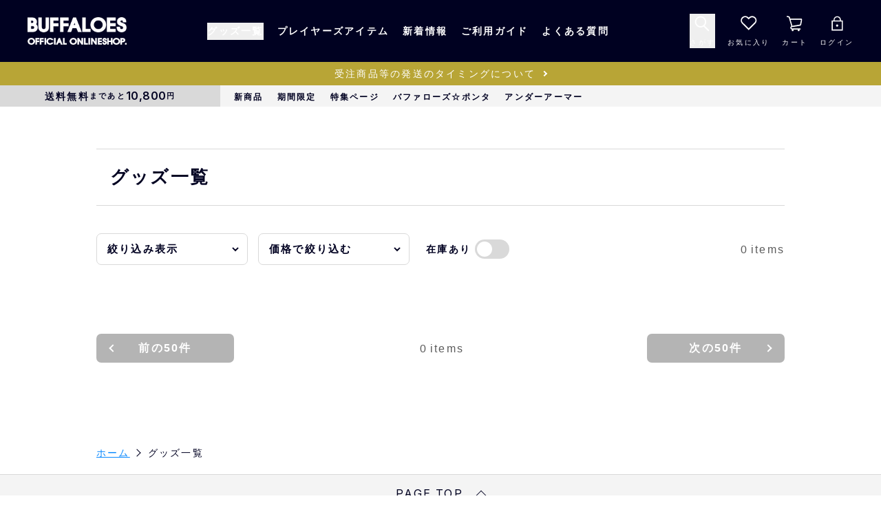

--- FILE ---
content_type: text/html; charset=UTF-8
request_url: https://shop.buffaloes.co.jp/goods_list.php?keyword=0802_freechoice
body_size: 7636
content:
<!doctype html>
<html lang="ja">

<head>
    <title>
          グッズ一覧 | オリックス・バファローズ公式オンラインショップ    </title>
    <meta charset="utf-8">
<meta name="viewport" content="width=device-width, initial-scale=1.0" />
<meta http-equiv="x-ua-compatible" content="IE=edge">
<!-- Google Tag Manager -->
<script>(function(w,d,s,l,i){w[l]=w[l]||[];w[l].push({'gtm.start':
      new Date().getTime(),event:'gtm.js'});var f=d.getElementsByTagName(s)[0],
    j=d.createElement(s),dl=l!='dataLayer'?'&l='+l:'';j.async=true;j.src=
    'https://www.googletagmanager.com/gtm.js?id='+i+dl;f.parentNode.insertBefore(j,f);
  })(window,document,'script','dataLayer','GTM-P7V72KD');</script>
<!-- End Google Tag Manager -->
<meta name="description" content="オリックス・バファローズの公式オンラインショップ。選手グッズ、応援グッズ、オーセンティックユニフォームや限定商品などのアイテムを販売しております。">
<meta name="mobile-web-app-capable" content="yes">
<meta name="application-name" content="オリックス・バファローズ公式オンラインショップ">
<meta name="apple-mobile-web-app-capable" content="yes">
<meta name="apple-mobile-web-app-status-bar-style" content="black">
<meta name="apple-mobile-web-app-title" content="オリックス・バファローズ公式オンラインショップ">
<meta name="theme-color" content="#000">
<meta property="og:type" content="website">
<meta property="og:description" content="オリックス・バファローズの公式オンラインショップ。選手グッズ、応援グッズ、オーセンティックユニフォームや限定商品などのアイテムを販売しております。">
<meta property="og:title" content="オリックス・バファローズ公式オンラインショップ">
<meta property="og:url" content="https://shop.buffaloes.co.jp">
<meta property="og:image" itemprop="image" content="https://shop.buffaloes.co.jp/common/img/img_fb.png">
<meta property="og:site_name" content="オリックス・バファローズ公式オンラインショップ">
<link rel="manifest" href="/common/manifest.json">
<link rel="icon" href="/common/img/favicon.ico">
<link rel="apple-touch-icon" href="/common/img/touch.png">
<link rel="preconnect" href="https://fonts.googleapis.com">
<link rel="preconnect" href="https://fonts.gstatic.com" crossorigin>
<link href="https://fonts.googleapis.com/css2?family=Inter:opsz,wght@14..32,100..900&display=swap" rel="stylesheet">
<link rel="stylesheet" href="/common/css/main.css">
</head>

<body>
<!-- Google Tag Manager (noscript) -->
<noscript><iframe src="https://www.googletagmanager.com/ns.html?id=GTM-P7V72KD"
			height="0" width="0" style="display:none;visibility:hidden"></iframe></noscript>
<!-- End Google Tag Manager (noscript) -->
<script class="microad_blade_track">
var microad_blade_jp = microad_blade_jp || { 'params' : new Array(), 'complete_map' : new Object() };
(function() {
var param = {'co_account_id' : '13979', 'group_id' : '', 'country_id' : '1', 'ver' : '2.1.0'};
microad_blade_jp.params.push(param);

var src = (location.protocol == 'https:')
? 'https://d-track.send.microad.jp/js/blade_track_jp.js' : 'http://d-cache.microad.jp/js/blade_track_jp.js';

var bs = document.createElement('script');
bs.type = 'text/javascript'; bs.async = true;
bs.charset = 'utf-8'; bs.src = src;

var s = document.getElementsByTagName('script')[0];
s.parentNode.insertBefore(bs, s);
})();
</script>
<div id="fb-root"></div>
<script>(function(d, s, id) {
  var js, fjs = d.getElementsByTagName(s)[0];
  if (d.getElementById(id)) return;
  js = d.createElement(s); js.id = id;
  js.src = 'https://connect.facebook.net/ja_JP/sdk.js#xfbml=1&version=v2.11&appId=323664480991378';
  fjs.parentNode.insertBefore(js, fjs);
}(document, 'script', 'facebook-jssdk'));</script>
<div class="header-wrap">
    <header>
        <!-- ハンバーガーボタン -->
        <button class="sp menu-toggle">
            <div></div>
            <div></div>
            <div></div>
        </button>
        <h1><a href="/"><img src="/common/img/logo.webp" alt=""></a></h1>
        <nav class="menu">
            <div class="hf-m-2 sp">
                                    <a href="/login.php" class="btn primary hf-flex hf-justify-center hf-items-center">
                        <svg width="31" height="31" viewBox="0 0 31 31" fill="none" xmlns="http://www.w3.org/2000/svg">
                            <path d="M21.9 10.8V9.9C21.9 6.6 19.3 4 16 4C12.7 4 10.1 6.6 10.1 9.9V10.8H7V27H25V10.8H21.8H21.9ZM11.6 10.8V9.9C11.6 7.5 13.5 5.6 15.9 5.6C18.3 5.6 20.2 7.5 20.2 9.9V10.8H11.6ZM8.8 25.3V12.5H23.3V25.3H8.8Z" fill="white"/>
                            <path d="M15.8 20.8C16.7941 20.8 17.6 19.9941 17.6 19C17.6 18.0058 16.7941 17.2 15.8 17.2C14.8059 17.2 14 18.0058 14 19C14 19.9941 14.8059 20.8 15.8 20.8Z" fill="white"/>
                        </svg>
                        <p class="hf-ml-1">ログイン・新規登録</p>
                    </a>
                            </div>
            <ul>
                <li>
                    <button class="accordion-trigger white-pc" data-target="#content1">グッズ一覧</button>
                    <div id="content1"  class="accordion-content">
                        <ul class="category-list">
                            <li>
    <a href="https://shop.buffaloes.co.jp/goods_list.php">
        <div class="icon">
            <img src="/update/img/category/0.jpg" alt="">
        </div>
        <p>すべてのグッズ</p>
    </a>
</li>
<li>
    <a href="https://shop.buffaloes.co.jp/goods_list.php?theme_id=57">
        <div class="icon">
            <img src="/update/img/category/57.jpg" alt="">
        </div>
        <p>オーセンティック</p>
    </a>
</li>
<li>
    <a href="https://shop.buffaloes.co.jp/goods_list.php?theme_id=58">
        <div class="icon">
            <img src="/update/img/category/58.jpg" alt="">
        </div>
        <p>ユニフォーム・ワッペン</p>
    </a>
</li>
<li>
    <a href="https://shop.buffaloes.co.jp/goods_list.php?theme_id=59">
        <div class="icon">
            <img src="/update/img/category/59.jpg" alt="">
        </div>
        <p>キャップ・ヘルメット</p>
    </a>
</li>
<li>
    <a href="https://shop.buffaloes.co.jp/goods_list.php?theme_id=60">
        <div class="icon">
            <img src="/update/img/category/60.jpg" alt="">
        </div>
        <p>応援グッズ</p>
    </a>
</li>
<li>
    <a href="https://shop.buffaloes.co.jp/goods_list.php?theme_id=61">
        <div class="icon">
            <img src="/update/img/category/61.jpg" alt="">
        </div>
        <p>タオル各種</p>
    </a>
</li>
<li>
    <a href="https://shop.buffaloes.co.jp/goods_list.php?theme_id=62">
        <div class="icon">
            <img src="/update/img/category/62.jpg" alt="">
        </div>
        <p>アパレル</p>
    </a>
</li>
<li>
    <a href="https://shop.buffaloes.co.jp/goods_list.php?theme_id=63">
        <div class="icon">
            <img src="/update/img/category/63.jpg" alt="">
        </div>
        <p>キッズ・ベビー</p>
    </a>
</li>
<li>
    <a href="https://shop.buffaloes.co.jp/goods_list.php?theme_id=64">
        <div class="icon">
            <img src="/update/img/category/64.jpg" alt="">
        </div>
        <p>バッグ</p>
    </a>
</li>
<li>
    <a href="https://shop.buffaloes.co.jp/goods_list.php?theme_id=65">
        <div class="icon">
            <img src="/update/img/category/65.jpg" alt="">
        </div>
        <p>マスコット・バファローズ☆ポンタ</p>
    </a>
</li>
<li>
    <a href="https://shop.buffaloes.co.jp/goods_list.php?theme_id=74">
        <div class="icon">
            <img src="/update/img/category/74.jpg" alt="">
        </div>
        <p>BsG</p>
    </a>
</li>
<li>
    <a href="https://shop.buffaloes.co.jp/goods_list.php?theme_id=66">
        <div class="icon">
            <img src="/update/img/category/66.jpg" alt="">
        </div>
        <p>コラボグッズ</p>
    </a>
</li>
<li>
    <a href="https://shop.buffaloes.co.jp/goods_list.php?theme_id=67">
        <div class="icon">
            <img src="/update/img/category/67.jpg" alt="">
        </div>
        <p>ステーショナリー・雑貨</p>
    </a>
</li>
<li>
    <a href="https://shop.buffaloes.co.jp/goods_list.php?theme_id=80">
        <div class="icon">
            <img src="/update/img/category/80.jpg" alt="">
        </div>
        <p>キッチン・食品</p>
    </a>
</li>
<li>
    <a href="https://shop.buffaloes.co.jp/goods_list.php?theme_id=68">
        <div class="icon">
            <img src="/update/img/category/68.jpg" alt="">
        </div>
        <p>スマホ用品</p>
    </a>
</li>
<li>
    <a href="https://shop.buffaloes.co.jp/goods_list.php?theme_id=69">
        <div class="icon">
            <img src="/update/img/category/69.jpg" alt="">
        </div>
        <p>受注商品</p>
    </a>
</li>
<li>
    <a href="https://shop.buffaloes.co.jp/goods_list.php?theme_id=81">
        <div class="icon">
            <img src="/update/img/category/81.jpg" alt="">
        </div>
        <p>キーホルダー</p>
    </a>
</li>
<li>
    <a href="https://shop.buffaloes.co.jp/goods_list.php?theme_id=82">
        <div class="icon">
            <img src="/update/img/category/82.jpg" alt="">
        </div>
        <p>シークレット</p>
    </a>
</li>
<li>
    <a href="https://shop.buffaloes.co.jp/goods_list.php?theme_id=70">
        <div class="icon">
            <img src="/update/img/category/70.jpg" alt="">
        </div>
        <p>1000円未満</p>
    </a>
</li>
<li>
    <a href="https://shop.buffaloes.co.jp/goods_list.php?theme_id=71">
        <div class="icon">
            <img src="/update/img/category/71.jpg" alt="">
        </div>
        <p>1000円以上3000円未満</p>
    </a>
</li>
<li>
    <a href="https://shop.buffaloes.co.jp/goods_list.php?theme_id=77">
        <div class="icon">
            <img src="/update/img/category/77.jpg" alt="">
        </div>
        <p>オリ達におすすめ</p>
    </a>
</li>
<li>
    <a href="https://shop.buffaloes.co.jp/goods_list.php?theme_id=78">
        <div class="icon">
            <img src="/update/img/category/78.jpg" alt="">
        </div>
        <p>オリ姫におすすめ</p>
    </a>
</li>
<li>
    <a href="https://shop.buffaloes.co.jp/goods_list.php?theme_id=79">
        <div class="icon">
            <img src="/update/img/category/79.jpg" alt="">
        </div>
        <p>オリっこにおすすめ</p>
    </a>
</li>
<li>
    <a href="https://shop.buffaloes.co.jp/goods_list.php?theme_id=146">
        <div class="icon">
            <img src="/update/img/category/146.jpg" alt="">
        </div>
        <p>SPECIAL PRICE</p>
    </a>
</li>
                        </ul>
                    </div>
                </li>
                <li><a href="/players/">プレイヤーズアイテム</a></li>
                <li><a href="/news/">新着情報</a></li>
                <li><a href="/guide/#pageTop">ご利用ガイド</a></li>
                <li><a href="/faq/">よくある質問</a></li>
            </ul>
        </nav>
        <ul class="icon-list">
            <li>
                <button data-modal-target="searchModal">
                    <svg width="31" height="31" viewBox="0 0 31 31" fill="none" xmlns="http://www.w3.org/2000/svg">
                        <path fill-rule="evenodd" clip-rule="evenodd" d="M12.0439 4C17.0386 4.00017 21.0876 8.04929 21.0879 13.0439C21.0879 15.4222 20.1689 17.5857 18.668 19.2002L25.4971 26.0293C25.9383 26.4707 25.9382 27.1865 25.4971 27.6279C25.0556 28.0693 24.3399 28.0692 23.8984 27.6279L16.9258 20.6553C15.5173 21.5606 13.8427 22.0888 12.0439 22.0889C7.04893 22.0888 3 18.039 3 13.0439C3.00034 8.04921 7.04914 4.00005 12.0439 4ZM12.0225 5.9668C8.15649 5.9668 5.0225 9.10084 5.02246 12.9668C5.02246 16.8328 8.15647 19.9668 12.0225 19.9668C15.8884 19.9667 19.0225 16.8327 19.0225 12.9668C19.0224 9.10089 15.8884 5.96689 12.0225 5.9668Z" fill="white"/>
                    </svg>
                    <p class="pc">さがす</p>
                </button>
            </li>
            <li>
                                <a href="/login.php">
                    <svg width="30" height="30" viewBox="0 0 30 30" fill="none" xmlns="http://www.w3.org/2000/svg">
                        <path d="M5.08594 6.22949C7.33557 3.99624 10.9455 3.92605 13.2803 6.01953L13.5029 6.22949L14.0186 6.74023L14.7227 7.43848L15.4268 6.74023L15.9424 6.22949C18.2648 3.92727 22.037 3.92725 24.3594 6.22949C26.6045 8.4552 26.675 12.0206 24.5703 14.3301L24.3594 14.5498L14.7334 24.0918L14.7227 24.0811L14.7109 24.0918L5.08594 14.5498C2.84086 12.3241 2.77042 8.75871 4.875 6.44922L5.08594 6.22949Z" stroke="white" stroke-width="2"/>
                    </svg>
                    <p class="pc">お気に入り</p>
                </a>
            </li>
            <!-- <li>に「added-to-cart」というクラスを付与して、中にある「<span class="in-cart">」に数字を入れるとカートに入ったバッジが表示できる -->
            <li class="added-to-cart">
                                <a href="/cart.php">
                    <svg width="32" height="31" viewBox="0 0 32 31" fill="none" xmlns="http://www.w3.org/2000/svg">
                        <mask id="mask0_1279_15529" style="mask-type:luminance" maskUnits="userSpaceOnUse" x="2" y="3" width="27" height="26">
                        <path d="M28.0081 3H2V28.8H28.0081V3Z" fill="white"/>
                        </mask>
                        <g mask="url(#mask0_1279_15529)">
                        <path d="M27.696 8.20161C27.3839 7.78548 26.8637 7.57742 26.4476 7.57742H8.24194L7.72177 5.60081C7.40968 4.56048 6.57742 3.72823 5.43306 3.52016L3.14435 3C2.62419 3 2.10403 3.20806 2 3.72823C2 3.93629 2 4.24839 2.10403 4.45645C2.20807 4.66452 2.41613 4.87258 2.72823 4.87258L5.01694 5.39274C5.43306 5.39274 5.74516 5.80887 5.84919 6.12097L9.90645 19.9573C9.38629 20.2694 9.07419 20.6855 8.7621 21.1016C8.55403 21.5177 8.45 21.9339 8.34597 22.35V22.9742C8.34597 23.2863 8.45 23.5984 8.55403 23.9105C8.7621 24.4306 9.17823 24.9508 9.69839 25.2629C10.2186 25.575 10.8427 25.7831 11.4669 25.7831C11.2589 25.8871 11.1548 25.9911 10.9468 26.1992C10.7387 26.4073 10.6347 26.7194 10.6347 27.0315C10.6347 27.3435 10.6347 27.4476 10.7387 27.6556C10.8427 27.9677 11.0508 28.1758 11.2589 28.3839C11.4669 28.5919 11.779 28.696 12.0911 28.696C12.4032 28.696 12.5073 28.696 12.7153 28.5919C13.0274 28.4879 13.2355 28.2798 13.4435 27.9677C13.6516 27.7597 13.7556 27.4476 13.7556 27.1355C13.7556 26.8234 13.7556 26.7194 13.6516 26.5113C13.5476 26.1992 13.3395 25.9911 13.1315 25.7831H21.35C21.1419 25.8871 21.0379 25.9911 20.8298 26.1992C20.6218 26.4073 20.5177 26.7194 20.5177 27.0315C20.5177 27.3435 20.5177 27.4476 20.6218 27.6556C20.7258 27.9677 20.9339 28.1758 21.246 28.3839C21.454 28.5919 21.7661 28.696 22.0782 28.696C22.3903 28.696 22.4944 28.696 22.7024 28.5919C23.0145 28.4879 23.2226 28.2798 23.4306 27.9677C23.6387 27.7597 23.7427 27.4476 23.7427 27.1355C23.7427 26.8234 23.7427 26.7194 23.6387 26.5113C23.5347 26.1992 23.3266 25.9911 23.0145 25.7831H24.575C25.0952 25.7831 25.5113 25.3669 25.5113 24.8468C25.5113 24.3266 25.0952 23.9105 24.575 23.9105H11.3629C11.1548 23.9105 11.0508 23.9105 10.8427 23.9105C10.6347 23.9105 10.4266 23.7024 10.3226 23.4944C10.2186 23.2863 10.1145 23.0782 10.1145 22.8702C10.1145 22.5581 10.1145 22.35 10.4266 22.1419C10.4266 22.0379 10.6347 21.9339 10.7387 21.8298C10.8427 21.8298 11.0508 21.7258 11.1548 21.6218L24.3669 19.4371C25.3032 19.229 26.1355 18.5008 26.3435 17.5645L28.0081 9.55403C28.0081 9.45 28.0081 9.34597 28.0081 9.24194C28.0081 8.82581 27.904 8.51371 27.5919 8.20161H27.696ZM26.0315 9.45L24.471 17.1484C24.471 17.3565 24.2629 17.4605 24.1589 17.4605L11.675 19.4371L8.7621 9.45H26.0315Z" fill="white"/>
                        </g>
                    </svg>
                    <p class="pc">カート</p>
                </a>
            </li>
            <li class="pc">
                                    <a href="/login.php">
                        <svg width="31" height="31" viewBox="0 0 31 31" fill="none" xmlns="http://www.w3.org/2000/svg">
                            <path d="M21.9 10.8V9.9C21.9 6.6 19.3 4 16 4C12.7 4 10.1 6.6 10.1 9.9V10.8H7V27H25V10.8H21.8H21.9ZM11.6 10.8V9.9C11.6 7.5 13.5 5.6 15.9 5.6C18.3 5.6 20.2 7.5 20.2 9.9V10.8H11.6ZM8.8 25.3V12.5H23.3V25.3H8.8Z" fill="white"/>
                            <path d="M15.8 20.8C16.7941 20.8 17.6 19.9941 17.6 19C17.6 18.0058 16.7941 17.2 15.8 17.2C14.8059 17.2 14 18.0058 14 19C14 19.9941 14.8059 20.8 15.8 20.8Z" fill="white"/>
                        </svg>
                        <p class="pc">ログイン</p>
                    </a>
                            </li>
        </ul>
        <!-- FrontEnd モーダル背景 -->
        <div id="modalBackdrop" class="modal-backdrop"></div>
        <!-- FrontEnd 検索モーダル -->
        <div id="searchModal" class="modal modal-center" data-out="fade-out">
            <button class="close-btn cross" data-close>
                <svg xmlns="http://www.w3.org/2000/svg" xmlns:xlink="http://www.w3.org/1999/xlink" x="0px" y="0px" viewBox="0 0 512 512" xml:space="preserve"><g><g><path d="M505.943,6.058c-8.077-8.077-21.172-8.077-29.249,0L6.058,476.693c-8.077,8.077-8.077,21.172,0,29.249C10.096,509.982,15.39,512,20.683,512c5.293,0,10.586-2.019,14.625-6.059L505.943,35.306C514.019,27.23,514.019,14.135,505.943,6.058z"></path></g></g><g><g><path d="M505.942,476.694L35.306,6.059c-8.076-8.077-21.172-8.077-29.248,0c-8.077,8.076-8.077,21.171,0,29.248l470.636,470.636c4.038,4.039,9.332,6.058,14.625,6.058c5.293,0,10.587-2.019,14.624-6.057C514.018,497.866,514.018,484.771,505.942,476.694z"></path></g></g></svg>
            </button>
            <div class="modal-content">
                <p class="hf-text-center hf-font-bold text-large">検索</p>
                <div class="hf-mt-1">
                    <form action="/goods_list.php" method="get">
                        <div class="icon-search">
                            <svg width="30" height="30" viewBox="0 0 30 30" fill="none" xmlns="http://www.w3.org/2000/svg">
                                <path d="M12.5791 4.51074C16.7781 4.72367 20.1171 8.19531 20.1172 12.4473L20.1074 12.8564C20.0467 14.0545 19.7198 15.1819 19.1854 16.1819C18.6861 17.1162 18.6934 18.3106 19.4424 19.0596L25.1592 24.7764C25.5497 25.1668 25.5497 25.7999 25.1592 26.1904V26.1904C24.7687 26.5809 24.1356 26.5809 23.7451 26.1904L17.7628 20.2082C17.0865 19.5319 16.034 19.4564 15.1477 19.8158C14.2281 20.1886 13.2233 20.3945 12.1699 20.3945L11.7607 20.3848C7.69723 20.1786 4.43945 16.92 4.2334 12.8564L4.22266 12.4473C4.2227 8.05813 7.78079 4.50005 12.1699 4.5L12.5791 4.51074ZM12.1699 6.5C8.88536 6.50005 6.2227 9.1627 6.22266 12.4473C6.22266 15.7319 8.88533 18.3945 12.1699 18.3945C15.4546 18.3945 18.1172 15.7319 18.1172 12.4473C18.1171 9.16267 15.4545 6.5 12.1699 6.5Z" fill="white"/>
                            </svg>
                            <input class="tagStyle-input" type="text" onblur="if(value==''){value=''}" onfocus="if(value == ''){value =''}" value="" name="keyword" maxlength="255" placeholder="アイテムを探す">
                        </div>
                        <input type="hidden" name="search" value="top">
                    </form>
                </div>
                <div class="hf-mt-4">
                    <p class="hf-text-center hf-font-bold text-large">注目キーワード</p>
                    <ul class="list-frame hf-mt-1">
                        <li><a class="text-small" href="/goods_list.php?keyword=2026/01/" onclick="ga('send', 'event', 'keyword', 'click', 'no_4newitem');">新商品</a></li>
<li><a class="text-small" href="/goods_list.php?theme_id=54" onclick="ga('send', 'event', 'keyword', 'click', 'limit');">期間限定</a></li>
<li><a class="text-small" href="/special/" onclick="ga('send', 'event', 'keyword', 'click', 'limit');">特集ページ</a></li>
<li><a class="text-small" href="/goods_list.php?keyword=ponta" onclick="ga('send', 'event', 'keyword', 'click', 'pontagoods');">バファローズ☆ポンタ</a></li>
<li><a class="text-small" href="/goods_list.php?keyword=0123_authentic" onclick="ga('send', 'event', 'keyword', 'click', 'underarmour');">アンダーアーマー</a></li>
                    </ul>
                </div>
            </div>
        </div>
    </header>
    <div class="sub-header-area">
        <a href="/delivery_timing.php" class="derivery-area link-arrow">受注商品等の発送のタイミングについて</a>
        <div class="free-shipping">
            <p>送料無料<span>まであと</span></p>
            <p><strong class="price-diff">10,800</strong><span>円</span></p>
        </div>
        <div class="keyword-wrap scroll-container-pc scroll-container-sp">
            <ul class="keyword">
                <li><a class="text-small" href="/goods_list.php?keyword=2026/01/" onclick="ga('send', 'event', 'keyword', 'click', 'no_4newitem');">新商品</a></li>
<li><a class="text-small" href="/goods_list.php?theme_id=54" onclick="ga('send', 'event', 'keyword', 'click', 'limit');">期間限定</a></li>
<li><a class="text-small" href="/special/" onclick="ga('send', 'event', 'keyword', 'click', 'limit');">特集ページ</a></li>
<li><a class="text-small" href="/goods_list.php?keyword=ponta" onclick="ga('send', 'event', 'keyword', 'click', 'pontagoods');">バファローズ☆ポンタ</a></li>
<li><a class="text-small" href="/goods_list.php?keyword=0123_authentic" onclick="ga('send', 'event', 'keyword', 'click', 'underarmour');">アンダーアーマー</a></li>
            </ul>
        </div>
    </div>
</div>
    <main id="pageTop" class="goods_list">
        <section class="content">
            <div class="inner">
                <h1 class="title-h1 over-wrap">
                      グッズ一覧
                </h1>
                <form action="/goods_list.php" id="sort_by" method="get">
                    <input type="hidden" name="keyword" value="0802_freechoice" />
<input type="hidden" name="pmax" value="" />
<input type="hidden" name="wwwrequestcode" value="76392a6ea5f1c3e454e2f67b567c33b2f9e48877cbe11757b7c7a1c73eee754aaab3550a2fd818ba" />
<input type="hidden" name="dmy" value="龠" />
                <div class="pc-layout">
                    <div class="filter-area">
                        <!-- FrontEnd Javascriptでリロード時のselect状況保存処理を実装済み -->
                        <!-- ソート用 -->
                        <div class="filter">
                            <select class="tagStyle-select" name="sort" onChange='submit(this.form)'>
                                <option value="" selected>絞り込み表示</option>
                                <option value="new">新着順</option>
                                <option value="price_asc">価格が低い順</option>
                                <option value="price_desc">価格が高い順</option>
                            </select>
                        </div>
                        <!-- 価格絞り込み用 -->
                        <div class="filter">
                            <select class="tagStyle-select" name="price_filter" onChange='submit(this.form)'>
                                <option value="" selected>価格で絞り込む</option>
                                                                    <option value="under_1">
                                        1,000円以下                                    </option>
                                                                    <option value="1_to_4">
                                        1,000円～4,000円                                    </option>
                                                                    <option value="4_to_10">
                                        4,000円～10,000円                                    </option>
                                                                    <option value="all">
                                        全て                                    </option>
                                                            </select>
                        </div>
                        <!-- 在庫状況切り替えトグル -->
                        <div class="stock">
                            <div class="toglle-check">
                                <span>在庫あり</span>
                                <input id="stockFilter" type="checkbox" name="stock_onry" value="1"
                                       onclick="submit(this.form)" />
                                <label for="stockFilter"></label>
                            </div>
                        </div>
                    </div>
                    <div class="items-info">
                                                <span class="items-total">0</span> items
                    </div>
                </div>
                </form>
                <ul class="goods-list">
                    <!--FrontEnd クラス名「image-on-text」を設定すると画像の上にカバーテキストが表示される -->
                                    </ul>
                <div class="item-info-wrap hf-mt-6">
                    <div class="items-info">
                                                <span class="items-total">0</span> items
                    </div>
                    <!-- ページネーション管理してる場所ってどこでしたっけ？ちょっと調整入れたい -->
                    <a href='' class="btn inactive text-small icon-arrow-left">前の50件</a><a href='' class="btn inactive text-small icon-arrow-right">次の50件</a>                </div>
            </div>
        </section>

        <!-- FrontEnd パンくずリスト -->
        <section class="breadcrumb">
            <div class="inner">
                <ul>
                    <li><a class="link-text" href="https://shop.buffaloes.co.jp">ホーム</a></li>
                    <li>グッズ一覧</li>
                                        </ul>
            </div>
        </section>
    </main>
<a class="go-to-top" href="#pageTop">
    <p>PAGE TOP</p>
</a>
<footer>
    <div class='inner'>
        <ul class="page-link">
            <li><a href="/">TOP</a></li>
                        <li><a href="/login.php">ログイン</a></li>
                        <li><a href="/goods_list.php">グッズ一覧</a></li>
            <li><a href="/players/">プレイヤーズアイテム</a></li>
            <li><a href="/special/">特集ページ</a></li>
            <li><a href="/guide/#pageTop">ご利用ガイド</a></li>
            <li><a href="/faq/">よくあるご質問</a></li>
            <li><a href="/news/">新着情報</a></li>
            <li><a href="/shop/">グッズ販売店</a></li>
            <li><a href="/delivery_timing.php">受注商品等の発送タイミング</a></li>
            <li><a href="/guide/?contact">お問い合わせ</a></li>
        </ul>
        <div class="footer-logo">
            <img src="https://www.buffaloes.co.jp/common/logo/pb_xl.png" alt="">
            <ul class="sns-list">
                <li><a href="https://x.com/orix_buffaloes" target="_blank"><img src="/common/img/icon/logo-sns-x.webp" alt=""></a></li>
                <li><a href="https://www.facebook.com/buffaloes.onlineshop" target="_blank"><img src="/common/img/icon/logo-sns-facebook.webp" alt=""></a></li>
                <li><a href="https://www.instagram.com/orix_buffaloes/" target="_blank"><img src="/common/img/icon/logo-sns-instagram.webp" alt=""></a></li>
                <li><a href="https://www.tiktok.com/@orix.buffaloes_official" target="_blank"><img src="/common/img/icon/logo-sns-tiktok.webp" alt=""></a></li>
                <li><a href="https://www.youtube.com/user/buffaloestv" target="_blank"><img src="/common/img/icon/logo-sns-youtube.webp" alt=""></a></li>
            </ul>
        </div>
        <div class="footer-bottom">
            <div>
                <ul>
                    <li><a href="/privacy/">プライバシーポリシー</a></li>
                    <li><a href="/law/">特定商取引法に基づく表記</a></li>
                </ul>
                <ul>
                    <li><a class="link-blank white" href="https://www.buffaloes.co.jp/" target="_blank">オリックス・バファローズ公式サイト</a></li>
                </ul>
            </div>
            <p class="copyright">Copyright ©ORIX BUFFALOES all rights reserved</p>
        </div>
    </div>
</footer>
<script src="/common/js/main.js"></script>
</body>

</html>


--- FILE ---
content_type: text/css
request_url: https://shop.buffaloes.co.jp/common/css/main.css
body_size: 35054
content:
@charset "UTF-8";.splide__container{box-sizing:border-box;position:relative}.splide__list{backface-visibility:hidden;display:-ms-flexbox;display:flex;height:100%;margin:0!important;padding:0!important}.splide.is-initialized:not(.is-active) .splide__list{display:block}.splide__pagination{-ms-flex-align:center;align-items:center;display:-ms-flexbox;display:flex;-ms-flex-wrap:wrap;flex-wrap:wrap;-ms-flex-pack:center;justify-content:center;margin:0;pointer-events:none}.splide__pagination li{display:inline-block;line-height:1;list-style-type:none;margin:0;pointer-events:auto}.splide:not(.is-overflow) .splide__pagination{display:none}.splide__progress__bar{width:0}.splide{position:relative;visibility:hidden}.splide.is-initialized,.splide.is-rendered{visibility:visible}.splide__slide{backface-visibility:hidden;box-sizing:border-box;-ms-flex-negative:0;flex-shrink:0;list-style-type:none!important;margin:0;position:relative}.splide__slide img{vertical-align:bottom}.splide__spinner{animation:splide-loading 1s linear infinite;border:2px solid #999;border-left-color:transparent;border-radius:50%;bottom:0;contain:strict;display:inline-block;height:20px;left:0;margin:auto;position:absolute;right:0;top:0;width:20px}.splide__sr{clip:rect(0 0 0 0);border:0;height:1px;margin:-1px;overflow:hidden;padding:0;position:absolute;width:1px}.splide__toggle.is-active .splide__toggle__play,.splide__toggle__pause{display:none}.splide__toggle.is-active .splide__toggle__pause{display:inline}.splide__track{overflow:hidden;position:relative;z-index:0}@keyframes splide-loading{0%{transform:rotate(0)}to{transform:rotate(1turn)}}.splide__track--draggable{-webkit-touch-callout:none;-webkit-user-select:none;-ms-user-select:none;user-select:none}.splide__track--fade>.splide__list>.splide__slide{margin:0!important;opacity:0;z-index:0}.splide__track--fade>.splide__list>.splide__slide.is-active{opacity:1;z-index:1}.splide--rtl{direction:rtl}.splide__track--ttb>.splide__list{display:block}.splide__arrow{-ms-flex-align:center;align-items:center;background:#ccc;border:0;border-radius:50%;cursor:pointer;display:-ms-flexbox;display:flex;height:2em;-ms-flex-pack:center;justify-content:center;opacity:.7;padding:0;position:absolute;top:50%;transform:translateY(-50%);width:2em;z-index:1}.splide__arrow svg{fill:#000;height:1.2em;width:1.2em}.splide__arrow:hover:not(:disabled){opacity:.9}.splide__arrow:disabled{opacity:.3}.splide__arrow:focus-visible{outline:3px solid #0bf;outline-offset:3px}.splide__arrow--prev{left:1em}.splide__arrow--prev svg{transform:scaleX(-1)}.splide__arrow--next{right:1em}.splide.is-focus-in .splide__arrow:focus{outline:3px solid #0bf;outline-offset:3px}.splide__pagination{bottom:.5em;left:0;padding:0 1em;position:absolute;right:0;z-index:1}.splide__pagination__page{background:#ccc;border:0;border-radius:50%;display:inline-block;height:8px;margin:3px;opacity:.7;padding:0;position:relative;transition:transform .2s linear;width:8px}.splide__pagination__page.is-active{background:#fff;transform:scale(1.4);z-index:1}.splide__pagination__page:hover{cursor:pointer;opacity:.9}.splide__pagination__page:focus-visible{outline:3px solid #0bf;outline-offset:3px}.splide.is-focus-in .splide__pagination__page:focus{outline:3px solid #0bf;outline-offset:3px}.splide__progress__bar{background:#ccc;height:3px}.splide__slide{-webkit-tap-highlight-color:rgba(0,0,0,0)}.splide__slide:focus{outline:0}@supports (outline-offset:-3px){.splide__slide:focus-visible{outline:3px solid #0bf;outline-offset:-3px}}@media screen and (-ms-high-contrast:none){.splide__slide:focus-visible{border:3px solid #0bf}}@supports (outline-offset:-3px){.splide.is-focus-in .splide__slide:focus{outline:3px solid #0bf;outline-offset:-3px}}@media screen and (-ms-high-contrast:none){.splide.is-focus-in .splide__slide:focus{border:3px solid #0bf}.splide.is-focus-in .splide__track>.splide__list>.splide__slide:focus{border-color:#0bf}}.splide__toggle{cursor:pointer}.splide__toggle:focus-visible{outline:3px solid #0bf;outline-offset:3px}.splide.is-focus-in .splide__toggle:focus{outline:3px solid #0bf;outline-offset:3px}.splide__track--nav>.splide__list>.splide__slide{border:3px solid transparent;cursor:pointer}.splide__track--nav>.splide__list>.splide__slide.is-active{border:3px solid #000}.splide__arrows--rtl .splide__arrow--prev{left:auto;right:1em}.splide__arrows--rtl .splide__arrow--prev svg{transform:scaleX(1)}.splide__arrows--rtl .splide__arrow--next{left:1em;right:auto}.splide__arrows--rtl .splide__arrow--next svg{transform:scaleX(-1)}.splide__arrows--ttb .splide__arrow{left:50%;transform:translate(-50%)}.splide__arrows--ttb .splide__arrow--prev{top:1em}.splide__arrows--ttb .splide__arrow--prev svg{transform:rotate(-90deg)}.splide__arrows--ttb .splide__arrow--next{bottom:1em;top:auto}.splide__arrows--ttb .splide__arrow--next svg{transform:rotate(90deg)}.splide__pagination--ttb{bottom:0;display:-ms-flexbox;display:flex;-ms-flex-direction:column;flex-direction:column;left:auto;padding:1em 0;right:.5em;top:0}.glightbox-container{width:100%;height:100%;position:fixed;top:0;left:0;z-index:999999!important;overflow:hidden;-ms-touch-action:none;touch-action:none;-webkit-text-size-adjust:100%;-moz-text-size-adjust:100%;-ms-text-size-adjust:100%;text-size-adjust:100%;-webkit-backface-visibility:hidden;backface-visibility:hidden;outline:0}.glightbox-container.inactive{display:none}.glightbox-container .gcontainer{position:relative;width:100%;height:100%;z-index:9999;overflow:hidden}.glightbox-container .gslider{-webkit-transition:-webkit-transform .4s ease;transition:-webkit-transform .4s ease;transition:transform .4s ease;transition:transform .4s ease,-webkit-transform .4s ease;height:100%;left:0;top:0;width:100%;position:relative;overflow:hidden;display:-webkit-box!important;display:-ms-flexbox!important;display:flex!important;-webkit-box-pack:center;-ms-flex-pack:center;justify-content:center;-webkit-box-align:center;-ms-flex-align:center;align-items:center;-webkit-transform:translate3d(0,0,0);transform:translateZ(0)}.glightbox-container .gslide{width:100%;position:absolute;-webkit-user-select:none;-moz-user-select:none;-ms-user-select:none;user-select:none;display:-webkit-box;display:-ms-flexbox;display:flex;-webkit-box-align:center;-ms-flex-align:center;align-items:center;-webkit-box-pack:center;-ms-flex-pack:center;justify-content:center;opacity:0}.glightbox-container .gslide.current{opacity:1;z-index:99999;position:relative}.glightbox-container .gslide.prev{opacity:1;z-index:9999}.glightbox-container .gslide-inner-content{width:100%}.glightbox-container .ginner-container{position:relative;width:100%;display:-webkit-box;display:-ms-flexbox;display:flex;-webkit-box-pack:center;-ms-flex-pack:center;justify-content:center;-webkit-box-orient:vertical;-webkit-box-direction:normal;-ms-flex-direction:column;flex-direction:column;max-width:100%;margin:auto;height:100vh}.glightbox-container .ginner-container.gvideo-container{width:100%}.glightbox-container .ginner-container.desc-bottom,.glightbox-container .ginner-container.desc-top{-webkit-box-orient:vertical;-webkit-box-direction:normal;-ms-flex-direction:column;flex-direction:column}.glightbox-container .ginner-container.desc-left,.glightbox-container .ginner-container.desc-right{max-width:100%!important}.gslide iframe,.gslide video{outline:0!important;border:none;min-height:165px;-webkit-overflow-scrolling:touch;-ms-touch-action:auto;touch-action:auto}.gslide:not(.current){pointer-events:none}.gslide-image{-webkit-box-align:center;-ms-flex-align:center;align-items:center}.gslide-image img{max-height:100vh;display:block;padding:0;float:none;outline:0;border:none;-webkit-user-select:none;-moz-user-select:none;-ms-user-select:none;user-select:none;max-width:100vw;width:auto;height:auto;-o-object-fit:cover;object-fit:cover;-ms-touch-action:none;touch-action:none;margin:auto;min-width:200px}.desc-bottom .gslide-image img,.desc-top .gslide-image img{width:auto}.desc-left .gslide-image img,.desc-right .gslide-image img{width:auto;max-width:100%}.gslide-image img.zoomable{position:relative}.gslide-image img.dragging{cursor:-webkit-grabbing!important;cursor:grabbing!important;-webkit-transition:none;transition:none}.gslide-video{position:relative;max-width:100vh;width:100%!important}.gslide-video .plyr__poster-enabled.plyr--loading .plyr__poster{display:none}.gslide-video .gvideo-wrapper{width:100%;margin:auto}.gslide-video:before{content:"";position:absolute;width:100%;height:100%;background:#ff000057;display:none}.gslide-video.playing:before{display:none}.gslide-video.fullscreen{max-width:100%!important;min-width:100%;height:75vh}.gslide-video.fullscreen video{max-width:100%!important;width:100%!important}.gslide-inline{background:#fff;text-align:left;max-height:calc(100vh - 40px);overflow:auto;max-width:100%;margin:auto}.gslide-inline .ginlined-content{padding:20px;width:100%}.gslide-inline .dragging{cursor:-webkit-grabbing!important;cursor:grabbing!important;-webkit-transition:none;transition:none}.ginlined-content{overflow:auto;display:block!important;opacity:1}.gslide-external{display:-webkit-box;display:-ms-flexbox;display:flex;width:100%;min-width:100%;background:#fff;padding:0;overflow:auto;max-height:75vh;height:100%}.gslide-media{display:-webkit-box;display:-ms-flexbox;display:flex;width:auto}.zoomed .gslide-media{-webkit-box-shadow:none!important;box-shadow:none!important}.desc-bottom .gslide-media,.desc-top .gslide-media{margin:0 auto;-webkit-box-orient:vertical;-webkit-box-direction:normal;-ms-flex-direction:column;flex-direction:column}.gslide-description{position:relative;-webkit-box-flex:1;-ms-flex:1 0 100%;flex:1 0 100%}.gslide-description.description-left,.gslide-description.description-right{max-width:100%}.gslide-description.description-bottom,.gslide-description.description-top{margin:0 auto;width:100%}.gslide-description p{margin-bottom:12px}.gslide-description p:last-child{margin-bottom:0}.zoomed .gslide-description,.glightbox-button-hidden{display:none}.glightbox-mobile .glightbox-container .gslide-description{height:auto!important;width:100%;position:absolute;bottom:0;padding:19px 11px 50px;max-width:100vw!important;-webkit-box-ordinal-group:3!important;-ms-flex-order:2!important;order:2!important;max-height:78vh;overflow:auto!important;background:-webkit-gradient(linear,left top,left bottom,from(rgba(0,0,0,0)),to(rgba(0,0,0,.75)));background:linear-gradient(to bottom,#0000 0,#000000bf);-webkit-transition:opacity .3s linear;transition:opacity .3s linear}.glightbox-mobile .glightbox-container .gslide-title{color:#fff;font-size:1em}.glightbox-mobile .glightbox-container .gslide-desc{color:#a1a1a1}.glightbox-mobile .glightbox-container .gslide-desc a{color:#fff;font-weight:700}.glightbox-mobile .glightbox-container .gslide-desc *{color:inherit}.glightbox-mobile .glightbox-container .gslide-desc .desc-more{color:#fff;opacity:.4}.gdesc-open .gslide-media{-webkit-transition:opacity .5s ease;transition:opacity .5s ease;opacity:.4}.gdesc-open .gdesc-inner{padding-bottom:30px}.gdesc-closed .gslide-media{-webkit-transition:opacity .5s ease;transition:opacity .5s ease;opacity:1}.greset{-webkit-transition:all .3s ease;transition:all .3s ease}.gabsolute{position:absolute}.grelative{position:relative}.glightbox-desc{display:none!important}.glightbox-open{overflow:hidden}.gloader{height:25px;width:25px;-webkit-animation:lightboxLoader .8s infinite linear;animation:lightboxLoader .8s infinite linear;border:2px solid #fff;border-right-color:transparent;border-radius:50%;position:absolute;display:block;z-index:9999;left:0;right:0;margin:0 auto;top:47%}.goverlay{width:100%;height:calc(100vh + 1px);position:fixed;top:-1px;left:0;background:#000;will-change:opacity}.glightbox-mobile .goverlay{background:#000}.gclose,.gnext,.gprev{z-index:99999;cursor:pointer;width:26px;height:44px;border:none;display:-webkit-box;display:-ms-flexbox;display:flex;-webkit-box-pack:center;-ms-flex-pack:center;justify-content:center;-webkit-box-align:center;-ms-flex-align:center;align-items:center;-webkit-box-orient:vertical;-webkit-box-direction:normal;-ms-flex-direction:column;flex-direction:column}.gclose svg,.gnext svg,.gprev svg{display:block;width:25px;height:auto;margin:0;padding:0}.gclose.disabled,.gnext.disabled,.gprev.disabled{opacity:.1}.gclose .garrow,.gnext .garrow,.gprev .garrow{stroke:#fff}.gbtn.focused{outline:2px solid #0f3d81}iframe.wait-autoplay{opacity:0}.glightbox-closing .gclose,.glightbox-closing .gnext,.glightbox-closing .gprev{opacity:0!important}.glightbox-clean .gslide-description{background:#fff}.glightbox-clean .gdesc-inner{padding:22px 20px}.glightbox-clean .gslide-title{font-size:1em;font-weight:400;font-family:arial;color:#000;margin-bottom:19px;line-height:1.4em}.glightbox-clean .gslide-desc{font-size:.86em;margin-bottom:0;font-family:arial;line-height:1.4em}.glightbox-clean .gslide-video{background:#000}.glightbox-clean .gclose,.glightbox-clean .gnext,.glightbox-clean .gprev{background-color:#000000bf;border-radius:4px}.glightbox-clean .gclose path,.glightbox-clean .gnext path,.glightbox-clean .gprev path{fill:#fff}.glightbox-clean .gprev{position:absolute;top:-100%;left:30px;width:40px;height:50px}.glightbox-clean .gnext{position:absolute;top:-100%;right:30px;width:40px;height:50px}.glightbox-clean .gclose{width:35px;height:35px;top:15px;right:10px;position:absolute}.glightbox-clean .gclose svg{width:18px;height:auto}.glightbox-clean .gclose:hover{opacity:1}.gfadeIn{-webkit-animation:gfadeIn .5s ease;animation:gfadeIn .5s ease}.gfadeOut{-webkit-animation:gfadeOut .5s ease;animation:gfadeOut .5s ease}.gslideOutLeft{-webkit-animation:gslideOutLeft .3s ease;animation:gslideOutLeft .3s ease}.gslideInLeft{-webkit-animation:gslideInLeft .3s ease;animation:gslideInLeft .3s ease}.gslideOutRight{-webkit-animation:gslideOutRight .3s ease;animation:gslideOutRight .3s ease}.gslideInRight{-webkit-animation:gslideInRight .3s ease;animation:gslideInRight .3s ease}.gzoomIn{-webkit-animation:gzoomIn .5s ease;animation:gzoomIn .5s ease}.gzoomOut{-webkit-animation:gzoomOut .5s ease;animation:gzoomOut .5s ease}@-webkit-keyframes lightboxLoader{0%{-webkit-transform:rotate(0);transform:rotate(0)}to{-webkit-transform:rotate(360deg);transform:rotate(360deg)}}@keyframes lightboxLoader{0%{-webkit-transform:rotate(0);transform:rotate(0)}to{-webkit-transform:rotate(360deg);transform:rotate(360deg)}}@-webkit-keyframes gfadeIn{0%{opacity:0}to{opacity:1}}@keyframes gfadeIn{0%{opacity:0}to{opacity:1}}@-webkit-keyframes gfadeOut{0%{opacity:1}to{opacity:0}}@keyframes gfadeOut{0%{opacity:1}to{opacity:0}}@-webkit-keyframes gslideInLeft{0%{opacity:0;-webkit-transform:translate3d(-60%,0,0);transform:translate3d(-60%,0,0)}to{visibility:visible;-webkit-transform:translate3d(0,0,0);transform:translateZ(0);opacity:1}}@keyframes gslideInLeft{0%{opacity:0;-webkit-transform:translate3d(-60%,0,0);transform:translate3d(-60%,0,0)}to{visibility:visible;-webkit-transform:translate3d(0,0,0);transform:translateZ(0);opacity:1}}@-webkit-keyframes gslideOutLeft{0%{opacity:1;visibility:visible;-webkit-transform:translate3d(0,0,0);transform:translateZ(0)}to{-webkit-transform:translate3d(-60%,0,0);transform:translate3d(-60%,0,0);opacity:0;visibility:hidden}}@keyframes gslideOutLeft{0%{opacity:1;visibility:visible;-webkit-transform:translate3d(0,0,0);transform:translateZ(0)}to{-webkit-transform:translate3d(-60%,0,0);transform:translate3d(-60%,0,0);opacity:0;visibility:hidden}}@-webkit-keyframes gslideInRight{0%{opacity:0;visibility:visible;-webkit-transform:translate3d(60%,0,0);transform:translate3d(60%,0,0)}to{-webkit-transform:translate3d(0,0,0);transform:translateZ(0);opacity:1}}@keyframes gslideInRight{0%{opacity:0;visibility:visible;-webkit-transform:translate3d(60%,0,0);transform:translate3d(60%,0,0)}to{-webkit-transform:translate3d(0,0,0);transform:translateZ(0);opacity:1}}@-webkit-keyframes gslideOutRight{0%{opacity:1;visibility:visible;-webkit-transform:translate3d(0,0,0);transform:translateZ(0)}to{-webkit-transform:translate3d(60%,0,0);transform:translate3d(60%,0,0);opacity:0}}@keyframes gslideOutRight{0%{opacity:1;visibility:visible;-webkit-transform:translate3d(0,0,0);transform:translateZ(0)}to{-webkit-transform:translate3d(60%,0,0);transform:translate3d(60%,0,0);opacity:0}}@-webkit-keyframes gzoomIn{0%{opacity:0;-webkit-transform:scale3d(.3,.3,.3);transform:scale3d(.3,.3,.3)}to{opacity:1}}@keyframes gzoomIn{0%{opacity:0;-webkit-transform:scale3d(.3,.3,.3);transform:scale3d(.3,.3,.3)}to{opacity:1}}@-webkit-keyframes gzoomOut{0%{opacity:1}50%{opacity:0;-webkit-transform:scale3d(.3,.3,.3);transform:scale3d(.3,.3,.3)}to{opacity:0}}@keyframes gzoomOut{0%{opacity:1}50%{opacity:0;-webkit-transform:scale3d(.3,.3,.3);transform:scale3d(.3,.3,.3)}to{opacity:0}}@media (min-width:769px){.glightbox-container .ginner-container{width:auto;height:auto;-webkit-box-orient:horizontal;-webkit-box-direction:normal;-ms-flex-direction:row;flex-direction:row}.glightbox-container .ginner-container.desc-top .gslide-description{-webkit-box-ordinal-group:1;-ms-flex-order:0;order:0}.glightbox-container .ginner-container.desc-top .gslide-image,.glightbox-container .ginner-container.desc-top .gslide-image img{-webkit-box-ordinal-group:2;-ms-flex-order:1;order:1}.glightbox-container .ginner-container.desc-left .gslide-description{-webkit-box-ordinal-group:1;-ms-flex-order:0;order:0}.glightbox-container .ginner-container.desc-left .gslide-image{-webkit-box-ordinal-group:2;-ms-flex-order:1;order:1}.gslide-image img{max-height:97vh;max-width:100%}.gslide-image img.zoomable{cursor:-webkit-zoom-in;cursor:zoom-in}.zoomed .gslide-image img.zoomable{cursor:-webkit-grab;cursor:grab}.gslide-inline{max-height:95vh}.gslide-external{max-height:100vh}.gslide-description.description-left,.gslide-description.description-right{max-width:275px}.glightbox-open{height:auto}.goverlay{background:#000000eb}.glightbox-clean .gslide-media{-webkit-box-shadow:1px 2px 9px 0 rgba(0,0,0,.65);box-shadow:1px 2px 9px #000000a6}.glightbox-clean .description-left .gdesc-inner,.glightbox-clean .description-right .gdesc-inner{position:absolute;height:100%;overflow-y:auto}.glightbox-clean .gclose,.glightbox-clean .gnext,.glightbox-clean .gprev{background-color:#00000052}.glightbox-clean .gclose:hover,.glightbox-clean .gnext:hover,.glightbox-clean .gprev:hover{background-color:#000000b3}.glightbox-clean .gprev,.glightbox-clean .gnext{top:45%}}@media (min-width:992px){.glightbox-clean .gclose{opacity:.7;right:20px}}@media screen and (max-height:420px){.goverlay{background:#000}}/*! tailwindcss v3.4.17 | MIT License | https://tailwindcss.com*/*,:after,:before{border:0 solid #e5e7eb;box-sizing:border-box}:after,:before{--tw-content:""}:host,html{line-height:1.5;-webkit-text-size-adjust:100%;font-family:ui-sans-serif,system-ui,sans-serif,Apple Color Emoji,Segoe UI Emoji,Segoe UI Symbol,Noto Color Emoji;font-feature-settings:normal;font-variation-settings:normal;-moz-tab-size:4;-o-tab-size:4;tab-size:4;-webkit-tap-highlight-color:transparent}body{line-height:inherit;margin:0}hr{border-top-width:1px;color:inherit;height:0}abbr:where([title]){-webkit-text-decoration:underline dotted;text-decoration:underline dotted}h1,h2,h3,h4,h5,h6{font-size:inherit;font-weight:inherit}a{color:inherit;text-decoration:inherit}b,strong{font-weight:bolder}code,kbd,pre,samp{font-family:ui-monospace,SFMono-Regular,Menlo,Monaco,Consolas,Liberation Mono,Courier New,monospace;font-feature-settings:normal;font-size:1em;font-variation-settings:normal}small{font-size:80%}sub,sup{font-size:75%;line-height:0;position:relative;vertical-align:baseline}sub{bottom:-.25em}sup{top:-.5em}table{border-collapse:collapse;border-color:inherit;text-indent:0}button,input,optgroup,select,textarea{color:inherit;font-family:inherit;font-feature-settings:inherit;font-size:100%;font-variation-settings:inherit;font-weight:inherit;letter-spacing:inherit;line-height:inherit;margin:0;padding:0}button,select{text-transform:none}button,input:where([type=button]),input:where([type=reset]),input:where([type=submit]){-webkit-appearance:button;background-color:transparent;background-image:none}:-moz-focusring{outline:auto}:-moz-ui-invalid{box-shadow:none}progress{vertical-align:baseline}::-webkit-inner-spin-button,::-webkit-outer-spin-button{height:auto}[type=search]{-webkit-appearance:textfield;outline-offset:-2px}::-webkit-search-decoration{-webkit-appearance:none}::-webkit-file-upload-button{-webkit-appearance:button;font:inherit}summary{display:list-item}blockquote,dd,dl,figure,h1,h2,h3,h4,h5,h6,hr,p,pre{margin:0}fieldset{margin:0}fieldset,legend{padding:0}menu,ol,ul{list-style:none;margin:0;padding:0}dialog{padding:0}textarea{resize:vertical}input::-moz-placeholder,textarea::-moz-placeholder{color:#9ca3af;opacity:1}input::placeholder,textarea::placeholder{color:#9ca3af;opacity:1}[role=button],button{cursor:pointer}:disabled{cursor:default}audio,canvas,embed,iframe,img,object,svg,video{display:block;vertical-align:middle}img,video{height:auto;max-width:100%}[hidden]:where(:not([hidden=until-found])){display:none}.hf-pointer-events-none{pointer-events:none!important}.hf-pointer-events-auto{pointer-events:auto!important}.hf-visible{visibility:visible!important}.hf-invisible{visibility:hidden!important}.hf-collapse{visibility:collapse!important}.hf-static{position:static!important}.hf-fixed{position:fixed!important}.hf-absolute{position:absolute!important}.hf-relative{position:relative!important}.hf-sticky{position:sticky!important}.hf--z-1{z-index:-1!important}.hf-z,.hf-z-1{z-index:1!important}.hf-z-10{z-index:10!important}.hf-z-100{z-index:100!important}.hf-z-1000{z-index:1000!important}.hf-z-1010{z-index:1010!important}.hf-z-1020{z-index:1020!important}.hf-z-1030{z-index:1030!important}.hf-z-1040{z-index:1040!important}.hf-z-1050{z-index:1050!important}.hf-z-1060{z-index:1060!important}.hf-z-1070{z-index:1070!important}.hf-z-1080{z-index:1080!important}.hf-z-1090{z-index:1090!important}.hf-z-110{z-index:110!important}.hf-z-120{z-index:120!important}.hf-z-130{z-index:130!important}.hf-z-140{z-index:140!important}.hf-z-150{z-index:150!important}.hf-z-160{z-index:160!important}.hf-z-170{z-index:170!important}.hf-z-180{z-index:180!important}.hf-z-190{z-index:190!important}.hf-z-20{z-index:20!important}.hf-z-30{z-index:30!important}.hf-z-40{z-index:40!important}.hf-z-50{z-index:50!important}.hf-z-60{z-index:60!important}.hf-z-70{z-index:70!important}.hf-z-80{z-index:80!important}.hf-z-90{z-index:90!important}.hf-z-9999{z-index:9999!important}.hf-z-auto{z-index:auto!important}.hf-m-0{margin:0!important}.hf-m-1{margin:1rem!important}.hf-m-10px{margin:10px!important}.hf-m-2{margin:2rem!important}.hf-m-20px{margin:20px!important}.hf-m-3{margin:3rem!important}.hf-m-30px{margin:30px!important}.hf-m-4{margin:4rem!important}.hf-m-40px{margin:40px!important}.hf-m-5{margin:5rem!important}.hf-m-50px{margin:50px!important}.hf-m-6{margin:6rem!important}.hf-m-60px{margin:60px!important}.hf-m-7{margin:7rem!important}.hf-m-70px{margin:70px!important}.hf-m-8{margin:8rem!important}.hf-m-80px{margin:80px!important}.hf-m-9{margin:9rem!important}.hf-m-90px{margin:90px!important}.hf-m-auto{margin:auto!important}.hf-mx-0{margin-left:0!important;margin-right:0!important}.hf-mx-1{margin-left:1rem!important;margin-right:1rem!important}.hf-mx-10px{margin-left:10px!important;margin-right:10px!important}.hf-mx-2{margin-left:2rem!important;margin-right:2rem!important}.hf-mx-20px{margin-left:20px!important;margin-right:20px!important}.hf-mx-3{margin-left:3rem!important;margin-right:3rem!important}.hf-mx-30px{margin-left:30px!important;margin-right:30px!important}.hf-mx-4{margin-left:4rem!important;margin-right:4rem!important}.hf-mx-40px{margin-left:40px!important;margin-right:40px!important}.hf-mx-5{margin-left:5rem!important;margin-right:5rem!important}.hf-mx-50px{margin-left:50px!important;margin-right:50px!important}.hf-mx-6{margin-left:6rem!important;margin-right:6rem!important}.hf-mx-60px{margin-left:60px!important;margin-right:60px!important}.hf-mx-7{margin-left:7rem!important;margin-right:7rem!important}.hf-mx-70px{margin-left:70px!important;margin-right:70px!important}.hf-mx-8{margin-left:8rem!important;margin-right:8rem!important}.hf-mx-80px{margin-left:80px!important;margin-right:80px!important}.hf-mx-9{margin-left:9rem!important;margin-right:9rem!important}.hf-mx-90px{margin-left:90px!important;margin-right:90px!important}.hf-mx-auto{margin-left:auto!important;margin-right:auto!important}.hf-my-0{margin-bottom:0!important;margin-top:0!important}.hf-my-1{margin-bottom:1rem!important;margin-top:1rem!important}.hf-my-10px{margin-bottom:10px!important;margin-top:10px!important}.hf-my-2{margin-bottom:2rem!important;margin-top:2rem!important}.hf-my-20px{margin-bottom:20px!important;margin-top:20px!important}.hf-my-3{margin-bottom:3rem!important;margin-top:3rem!important}.hf-my-30px{margin-bottom:30px!important;margin-top:30px!important}.hf-my-4{margin-bottom:4rem!important;margin-top:4rem!important}.hf-my-40px{margin-bottom:40px!important;margin-top:40px!important}.hf-my-5{margin-bottom:5rem!important;margin-top:5rem!important}.hf-my-50px{margin-bottom:50px!important;margin-top:50px!important}.hf-my-6{margin-bottom:6rem!important;margin-top:6rem!important}.hf-my-60px{margin-bottom:60px!important;margin-top:60px!important}.hf-my-7{margin-bottom:7rem!important;margin-top:7rem!important}.hf-my-70px{margin-bottom:70px!important;margin-top:70px!important}.hf-my-8{margin-bottom:8rem!important;margin-top:8rem!important}.hf-my-80px{margin-bottom:80px!important;margin-top:80px!important}.hf-my-9{margin-bottom:9rem!important;margin-top:9rem!important}.hf-my-90px{margin-bottom:90px!important;margin-top:90px!important}.hf-my-auto{margin-bottom:auto!important;margin-top:auto!important}.hf-mb-0{margin-bottom:0!important}.hf-mb-1{margin-bottom:1rem!important}.hf-mb-10px{margin-bottom:10px!important}.hf-mb-2{margin-bottom:2rem!important}.hf-mb-20px{margin-bottom:20px!important}.hf-mb-3{margin-bottom:3rem!important}.hf-mb-30px{margin-bottom:30px!important}.hf-mb-4{margin-bottom:4rem!important}.hf-mb-40px{margin-bottom:40px!important}.hf-mb-5{margin-bottom:5rem!important}.hf-mb-50px{margin-bottom:50px!important}.hf-mb-6{margin-bottom:6rem!important}.hf-mb-60px{margin-bottom:60px!important}.hf-mb-7{margin-bottom:7rem!important}.hf-mb-70px{margin-bottom:70px!important}.hf-mb-8{margin-bottom:8rem!important}.hf-mb-80px{margin-bottom:80px!important}.hf-mb-9{margin-bottom:9rem!important}.hf-mb-90px{margin-bottom:90px!important}.hf-mb-auto{margin-bottom:auto!important}.hf-ml-0{margin-left:0!important}.hf-ml-1{margin-left:1rem!important}.hf-ml-10px{margin-left:10px!important}.hf-ml-2{margin-left:2rem!important}.hf-ml-20px{margin-left:20px!important}.hf-ml-3{margin-left:3rem!important}.hf-ml-30px{margin-left:30px!important}.hf-ml-4{margin-left:4rem!important}.hf-ml-40px{margin-left:40px!important}.hf-ml-5{margin-left:5rem!important}.hf-ml-50px{margin-left:50px!important}.hf-ml-6{margin-left:6rem!important}.hf-ml-60px{margin-left:60px!important}.hf-ml-7{margin-left:7rem!important}.hf-ml-70px{margin-left:70px!important}.hf-ml-8{margin-left:8rem!important}.hf-ml-80px{margin-left:80px!important}.hf-ml-9{margin-left:9rem!important}.hf-ml-90px{margin-left:90px!important}.hf-ml-auto{margin-left:auto!important}.hf-mr-0{margin-right:0!important}.hf-mr-1{margin-right:1rem!important}.hf-mr-10px{margin-right:10px!important}.hf-mr-2{margin-right:2rem!important}.hf-mr-20px{margin-right:20px!important}.hf-mr-3{margin-right:3rem!important}.hf-mr-30px{margin-right:30px!important}.hf-mr-4{margin-right:4rem!important}.hf-mr-40px{margin-right:40px!important}.hf-mr-5{margin-right:5rem!important}.hf-mr-50px{margin-right:50px!important}.hf-mr-6{margin-right:6rem!important}.hf-mr-60px{margin-right:60px!important}.hf-mr-7{margin-right:7rem!important}.hf-mr-70px{margin-right:70px!important}.hf-mr-8{margin-right:8rem!important}.hf-mr-80px{margin-right:80px!important}.hf-mr-9{margin-right:9rem!important}.hf-mr-90px{margin-right:90px!important}.hf-mr-auto{margin-right:auto!important}.hf-mt-0{margin-top:0!important}.hf-mt-1{margin-top:1rem!important}.hf-mt-10px{margin-top:10px!important}.hf-mt-2{margin-top:2rem!important}.hf-mt-20px{margin-top:20px!important}.hf-mt-3{margin-top:3rem!important}.hf-mt-30px{margin-top:30px!important}.hf-mt-4{margin-top:4rem!important}.hf-mt-40px{margin-top:40px!important}.hf-mt-5{margin-top:5rem!important}.hf-mt-50px{margin-top:50px!important}.hf-mt-6{margin-top:6rem!important}.hf-mt-60px{margin-top:60px!important}.hf-mt-7{margin-top:7rem!important}.hf-mt-70px{margin-top:70px!important}.hf-mt-8{margin-top:8rem!important}.hf-mt-80px{margin-top:80px!important}.hf-mt-9{margin-top:9rem!important}.hf-mt-90px{margin-top:90px!important}.hf-mt-auto{margin-top:auto!important}.hf-block{display:block!important}.hf-inline-block{display:inline-block!important}.hf-inline{display:inline!important}.hf-flex{display:flex!important}.hf-inline-flex{display:inline-flex!important}.hf-table{display:table!important}.hf-inline-table{display:inline-table!important}.hf-table-caption{display:table-caption!important}.hf-table-cell{display:table-cell!important}.hf-table-column{display:table-column!important}.hf-table-column-group{display:table-column-group!important}.hf-table-footer-group{display:table-footer-group!important}.hf-table-header-group{display:table-header-group!important}.hf-table-row-group{display:table-row-group!important}.hf-table-row{display:table-row!important}.hf-flow-root{display:flow-root!important}.hf-grid{display:grid!important}.hf-inline-grid{display:inline-grid!important}.hf-contents{display:contents!important}.hf-list-item{display:list-item!important}.hf-hidden{display:none!important}.hf-w-1\/12{width:8.333333%!important}.hf-w-1\/2{width:50%!important}.hf-w-1\/3{width:33.333333%!important}.hf-w-1\/4{width:25%!important}.hf-w-1\/5{width:20%!important}.hf-w-1\/6{width:16.666667%!important}.hf-w-10\/12{width:83.333333%!important}.hf-w-11\/12{width:91.666667%!important}.hf-w-2\/12{width:16.666667%!important}.hf-w-2\/3{width:66.666667%!important}.hf-w-2\/4{width:50%!important}.hf-w-2\/5{width:40%!important}.hf-w-2\/6{width:33.333333%!important}.hf-w-3\/12{width:25%!important}.hf-w-3\/4{width:75%!important}.hf-w-3\/5{width:60%!important}.hf-w-3\/6{width:50%!important}.hf-w-4\/12{width:33.333333%!important}.hf-w-4\/5{width:80%!important}.hf-w-4\/6{width:66.666667%!important}.hf-w-5\/12{width:41.666667%!important}.hf-w-5\/6{width:83.333333%!important}.hf-w-6\/12{width:50%!important}.hf-w-7\/12{width:58.333333%!important}.hf-w-8\/12{width:66.666667%!important}.hf-w-9\/12{width:75%!important}.hf-w-auto{width:auto!important}.hf-w-dvw{width:100dvw!important}.hf-w-fit{width:-moz-fit-content!important;width:fit-content!important}.hf-w-full{width:100%!important}.hf-w-lvw{width:100lvw!important}.hf-w-max{width:-moz-max-content!important;width:max-content!important}.hf-w-min{width:-moz-min-content!important;width:min-content!important}.hf-w-screen{width:100vw!important}.hf-w-svw{width:100svw!important}.hf-flex-row{flex-direction:row!important}.hf-flex-row-reverse{flex-direction:row-reverse!important}.hf-flex-col{flex-direction:column!important}.hf-flex-col-reverse{flex-direction:column-reverse!important}.hf-flex-wrap{flex-wrap:wrap!important}.hf-flex-wrap-reverse{flex-wrap:wrap-reverse!important}.hf-items-start{align-items:flex-start!important}.hf-items-end{align-items:flex-end!important}.hf-items-center{align-items:center!important}.hf-items-baseline{align-items:baseline!important}.hf-items-stretch{align-items:stretch!important}.hf-justify-normal{justify-content:normal!important}.hf-justify-start{justify-content:flex-start!important}.hf-justify-end{justify-content:flex-end!important}.hf-justify-center{justify-content:center!important}.hf-justify-between{justify-content:space-between!important}.hf-justify-around{justify-content:space-around!important}.hf-justify-evenly{justify-content:space-evenly!important}.hf-justify-stretch{justify-content:stretch!important}.hf-space-x-0>:not([hidden])~:not([hidden]){--tw-space-x-reverse:0!important;margin-left:calc(0px*(1 - var(--tw-space-x-reverse)))!important;margin-right:calc(0px*var(--tw-space-x-reverse))!important}.hf-space-x-1>:not([hidden])~:not([hidden]){--tw-space-x-reverse:0!important;margin-left:calc(1rem*(1 - var(--tw-space-x-reverse)))!important;margin-right:calc(1rem*var(--tw-space-x-reverse))!important}.hf-space-x-10px>:not([hidden])~:not([hidden]){--tw-space-x-reverse:0!important;margin-left:calc(10px*(1 - var(--tw-space-x-reverse)))!important;margin-right:calc(10px*var(--tw-space-x-reverse))!important}.hf-space-x-2>:not([hidden])~:not([hidden]){--tw-space-x-reverse:0!important;margin-left:calc(2rem*(1 - var(--tw-space-x-reverse)))!important;margin-right:calc(2rem*var(--tw-space-x-reverse))!important}.hf-space-x-20px>:not([hidden])~:not([hidden]){--tw-space-x-reverse:0!important;margin-left:calc(20px*(1 - var(--tw-space-x-reverse)))!important;margin-right:calc(20px*var(--tw-space-x-reverse))!important}.hf-space-x-3>:not([hidden])~:not([hidden]){--tw-space-x-reverse:0!important;margin-left:calc(3rem*(1 - var(--tw-space-x-reverse)))!important;margin-right:calc(3rem*var(--tw-space-x-reverse))!important}.hf-space-x-30px>:not([hidden])~:not([hidden]){--tw-space-x-reverse:0!important;margin-left:calc(30px*(1 - var(--tw-space-x-reverse)))!important;margin-right:calc(30px*var(--tw-space-x-reverse))!important}.hf-space-x-4>:not([hidden])~:not([hidden]){--tw-space-x-reverse:0!important;margin-left:calc(4rem*(1 - var(--tw-space-x-reverse)))!important;margin-right:calc(4rem*var(--tw-space-x-reverse))!important}.hf-space-x-40px>:not([hidden])~:not([hidden]){--tw-space-x-reverse:0!important;margin-left:calc(40px*(1 - var(--tw-space-x-reverse)))!important;margin-right:calc(40px*var(--tw-space-x-reverse))!important}.hf-space-x-5>:not([hidden])~:not([hidden]){--tw-space-x-reverse:0!important;margin-left:calc(5rem*(1 - var(--tw-space-x-reverse)))!important;margin-right:calc(5rem*var(--tw-space-x-reverse))!important}.hf-space-x-50px>:not([hidden])~:not([hidden]){--tw-space-x-reverse:0!important;margin-left:calc(50px*(1 - var(--tw-space-x-reverse)))!important;margin-right:calc(50px*var(--tw-space-x-reverse))!important}.hf-space-x-6>:not([hidden])~:not([hidden]){--tw-space-x-reverse:0!important;margin-left:calc(6rem*(1 - var(--tw-space-x-reverse)))!important;margin-right:calc(6rem*var(--tw-space-x-reverse))!important}.hf-space-x-60px>:not([hidden])~:not([hidden]){--tw-space-x-reverse:0!important;margin-left:calc(60px*(1 - var(--tw-space-x-reverse)))!important;margin-right:calc(60px*var(--tw-space-x-reverse))!important}.hf-space-x-7>:not([hidden])~:not([hidden]){--tw-space-x-reverse:0!important;margin-left:calc(7rem*(1 - var(--tw-space-x-reverse)))!important;margin-right:calc(7rem*var(--tw-space-x-reverse))!important}.hf-space-x-70px>:not([hidden])~:not([hidden]){--tw-space-x-reverse:0!important;margin-left:calc(70px*(1 - var(--tw-space-x-reverse)))!important;margin-right:calc(70px*var(--tw-space-x-reverse))!important}.hf-space-x-8>:not([hidden])~:not([hidden]){--tw-space-x-reverse:0!important;margin-left:calc(8rem*(1 - var(--tw-space-x-reverse)))!important;margin-right:calc(8rem*var(--tw-space-x-reverse))!important}.hf-space-x-80px>:not([hidden])~:not([hidden]){--tw-space-x-reverse:0!important;margin-left:calc(80px*(1 - var(--tw-space-x-reverse)))!important;margin-right:calc(80px*var(--tw-space-x-reverse))!important}.hf-space-x-9>:not([hidden])~:not([hidden]){--tw-space-x-reverse:0!important;margin-left:calc(9rem*(1 - var(--tw-space-x-reverse)))!important;margin-right:calc(9rem*var(--tw-space-x-reverse))!important}.hf-space-x-90px>:not([hidden])~:not([hidden]){--tw-space-x-reverse:0!important;margin-left:calc(90px*(1 - var(--tw-space-x-reverse)))!important;margin-right:calc(90px*var(--tw-space-x-reverse))!important}.hf-space-y-0>:not([hidden])~:not([hidden]){--tw-space-y-reverse:0!important;margin-bottom:calc(0px*var(--tw-space-y-reverse))!important;margin-top:calc(0px*(1 - var(--tw-space-y-reverse)))!important}.hf-space-y-1>:not([hidden])~:not([hidden]){--tw-space-y-reverse:0!important;margin-bottom:calc(1rem*var(--tw-space-y-reverse))!important;margin-top:calc(1rem*(1 - var(--tw-space-y-reverse)))!important}.hf-space-y-10px>:not([hidden])~:not([hidden]){--tw-space-y-reverse:0!important;margin-bottom:calc(10px*var(--tw-space-y-reverse))!important;margin-top:calc(10px*(1 - var(--tw-space-y-reverse)))!important}.hf-space-y-2>:not([hidden])~:not([hidden]){--tw-space-y-reverse:0!important;margin-bottom:calc(2rem*var(--tw-space-y-reverse))!important;margin-top:calc(2rem*(1 - var(--tw-space-y-reverse)))!important}.hf-space-y-20px>:not([hidden])~:not([hidden]){--tw-space-y-reverse:0!important;margin-bottom:calc(20px*var(--tw-space-y-reverse))!important;margin-top:calc(20px*(1 - var(--tw-space-y-reverse)))!important}.hf-space-y-3>:not([hidden])~:not([hidden]){--tw-space-y-reverse:0!important;margin-bottom:calc(3rem*var(--tw-space-y-reverse))!important;margin-top:calc(3rem*(1 - var(--tw-space-y-reverse)))!important}.hf-space-y-30px>:not([hidden])~:not([hidden]){--tw-space-y-reverse:0!important;margin-bottom:calc(30px*var(--tw-space-y-reverse))!important;margin-top:calc(30px*(1 - var(--tw-space-y-reverse)))!important}.hf-space-y-4>:not([hidden])~:not([hidden]){--tw-space-y-reverse:0!important;margin-bottom:calc(4rem*var(--tw-space-y-reverse))!important;margin-top:calc(4rem*(1 - var(--tw-space-y-reverse)))!important}.hf-space-y-40px>:not([hidden])~:not([hidden]){--tw-space-y-reverse:0!important;margin-bottom:calc(40px*var(--tw-space-y-reverse))!important;margin-top:calc(40px*(1 - var(--tw-space-y-reverse)))!important}.hf-space-y-5>:not([hidden])~:not([hidden]){--tw-space-y-reverse:0!important;margin-bottom:calc(5rem*var(--tw-space-y-reverse))!important;margin-top:calc(5rem*(1 - var(--tw-space-y-reverse)))!important}.hf-space-y-50px>:not([hidden])~:not([hidden]){--tw-space-y-reverse:0!important;margin-bottom:calc(50px*var(--tw-space-y-reverse))!important;margin-top:calc(50px*(1 - var(--tw-space-y-reverse)))!important}.hf-space-y-6>:not([hidden])~:not([hidden]){--tw-space-y-reverse:0!important;margin-bottom:calc(6rem*var(--tw-space-y-reverse))!important;margin-top:calc(6rem*(1 - var(--tw-space-y-reverse)))!important}.hf-space-y-60px>:not([hidden])~:not([hidden]){--tw-space-y-reverse:0!important;margin-bottom:calc(60px*var(--tw-space-y-reverse))!important;margin-top:calc(60px*(1 - var(--tw-space-y-reverse)))!important}.hf-space-y-7>:not([hidden])~:not([hidden]){--tw-space-y-reverse:0!important;margin-bottom:calc(7rem*var(--tw-space-y-reverse))!important;margin-top:calc(7rem*(1 - var(--tw-space-y-reverse)))!important}.hf-space-y-70px>:not([hidden])~:not([hidden]){--tw-space-y-reverse:0!important;margin-bottom:calc(70px*var(--tw-space-y-reverse))!important;margin-top:calc(70px*(1 - var(--tw-space-y-reverse)))!important}.hf-space-y-8>:not([hidden])~:not([hidden]){--tw-space-y-reverse:0!important;margin-bottom:calc(8rem*var(--tw-space-y-reverse))!important;margin-top:calc(8rem*(1 - var(--tw-space-y-reverse)))!important}.hf-space-y-80px>:not([hidden])~:not([hidden]){--tw-space-y-reverse:0!important;margin-bottom:calc(80px*var(--tw-space-y-reverse))!important;margin-top:calc(80px*(1 - var(--tw-space-y-reverse)))!important}.hf-space-y-9>:not([hidden])~:not([hidden]){--tw-space-y-reverse:0!important;margin-bottom:calc(9rem*var(--tw-space-y-reverse))!important;margin-top:calc(9rem*(1 - var(--tw-space-y-reverse)))!important}.hf-space-y-90px>:not([hidden])~:not([hidden]){--tw-space-y-reverse:0!important;margin-bottom:calc(90px*var(--tw-space-y-reverse))!important;margin-top:calc(90px*(1 - var(--tw-space-y-reverse)))!important}.hf-break-normal{overflow-wrap:normal!important;word-break:normal!important}.hf-break-words{overflow-wrap:break-word!important}.hf-break-all{word-break:break-all!important}.hf-rounded{border-radius:4px!important}.hf-rounded-10{border-radius:10px!important}.hf-rounded-15{border-radius:15px!important}.hf-rounded-20{border-radius:20px!important}.hf-rounded-25{border-radius:25px!important}.hf-rounded-3{border-radius:3px!important}.hf-rounded-30{border-radius:30px!important}.hf-rounded-35{border-radius:35px!important}.hf-rounded-4{border-radius:4px!important}.hf-rounded-40{border-radius:40px!important}.hf-rounded-45{border-radius:45px!important}.hf-rounded-5{border-radius:5px!important}.hf-rounded-50{border-radius:50px!important}.hf-rounded-50per{border-radius:50%!important}.hf-rounded-55{border-radius:55px!important}.hf-rounded-6{border-radius:6px!important}.hf-rounded-60{border-radius:60px!important}.hf-rounded-7{border-radius:7px!important}.hf-rounded-8{border-radius:8px!important}.hf-rounded-9{border-radius:9px!important}.hf-rounded-full{border-radius:100%!important}.hf-rounded-none{border-radius:0!important}.hf-border{border-width:1px!important}.hf-border-0{border-width:0!important}.hf-border-1{border-width:1px!important}.hf-border-10{border-width:10px!important}.hf-border-11{border-width:11px!important}.hf-border-12{border-width:12px!important}.hf-border-2{border-width:2px!important}.hf-border-3{border-width:3px!important}.hf-border-4{border-width:4px!important}.hf-border-5{border-width:5px!important}.hf-border-6{border-width:6px!important}.hf-border-7{border-width:7px!important}.hf-border-8{border-width:8px!important}.hf-border-9{border-width:9px!important}.hf-border-b-0{border-bottom-width:0!important}.hf-border-b-1{border-bottom-width:1px!important}.hf-border-b-10{border-bottom-width:10px!important}.hf-border-b-11{border-bottom-width:11px!important}.hf-border-b-12{border-bottom-width:12px!important}.hf-border-b-2{border-bottom-width:2px!important}.hf-border-b-3{border-bottom-width:3px!important}.hf-border-b-4{border-bottom-width:4px!important}.hf-border-b-5{border-bottom-width:5px!important}.hf-border-b-6{border-bottom-width:6px!important}.hf-border-b-7{border-bottom-width:7px!important}.hf-border-b-8{border-bottom-width:8px!important}.hf-border-b-9{border-bottom-width:9px!important}.hf-border-l-0{border-left-width:0!important}.hf-border-l-1{border-left-width:1px!important}.hf-border-l-10{border-left-width:10px!important}.hf-border-l-11{border-left-width:11px!important}.hf-border-l-12{border-left-width:12px!important}.hf-border-l-2{border-left-width:2px!important}.hf-border-l-3{border-left-width:3px!important}.hf-border-l-4{border-left-width:4px!important}.hf-border-l-5{border-left-width:5px!important}.hf-border-l-6{border-left-width:6px!important}.hf-border-l-7{border-left-width:7px!important}.hf-border-l-8{border-left-width:8px!important}.hf-border-l-9{border-left-width:9px!important}.hf-border-r-0{border-right-width:0!important}.hf-border-r-1{border-right-width:1px!important}.hf-border-r-10{border-right-width:10px!important}.hf-border-r-11{border-right-width:11px!important}.hf-border-r-12{border-right-width:12px!important}.hf-border-r-2{border-right-width:2px!important}.hf-border-r-3{border-right-width:3px!important}.hf-border-r-4{border-right-width:4px!important}.hf-border-r-5{border-right-width:5px!important}.hf-border-r-6{border-right-width:6px!important}.hf-border-r-7{border-right-width:7px!important}.hf-border-r-8{border-right-width:8px!important}.hf-border-r-9{border-right-width:9px!important}.hf-border-t-0{border-top-width:0!important}.hf-border-t-1{border-top-width:1px!important}.hf-border-t-10{border-top-width:10px!important}.hf-border-t-11{border-top-width:11px!important}.hf-border-t-12{border-top-width:12px!important}.hf-border-t-2{border-top-width:2px!important}.hf-border-t-3{border-top-width:3px!important}.hf-border-t-4{border-top-width:4px!important}.hf-border-t-5{border-top-width:5px!important}.hf-border-t-6{border-top-width:6px!important}.hf-border-t-7{border-top-width:7px!important}.hf-border-t-8{border-top-width:8px!important}.hf-border-t-9{border-top-width:9px!important}.hf-border-black{border-color:#000!important}.hf-border-blue-100{border-color:#dbeafe!important}.hf-border-blue-200{border-color:#bfdbfe!important}.hf-border-blue-300{border-color:#93c5fd!important}.hf-border-blue-400{border-color:#60a5fa!important}.hf-border-blue-500{border-color:#3b82f6!important}.hf-border-blue-600{border-color:#2563eb!important}.hf-border-blue-700{border-color:#1d4ed8!important}.hf-border-blue-800{border-color:#1e40af!important}.hf-border-blue-900{border-color:#1e3a8a!important}.hf-border-current{border-color:currentColor!important}.hf-border-gray-100{border-color:#f3f4f6!important}.hf-border-gray-200{border-color:#e5e7eb!important}.hf-border-gray-300{border-color:#d1d5db!important}.hf-border-gray-400{border-color:#9ca3af!important}.hf-border-gray-500{border-color:#6b7280!important}.hf-border-gray-600{border-color:#4b5563!important}.hf-border-gray-700{border-color:#374151!important}.hf-border-gray-800{border-color:#1f2937!important}.hf-border-gray-900{border-color:#111827!important}.hf-border-green-100{border-color:#dcfce7!important}.hf-border-green-200{border-color:#bbf7d0!important}.hf-border-green-300{border-color:#86efac!important}.hf-border-green-400{border-color:#4ade80!important}.hf-border-green-500{border-color:#22c55e!important}.hf-border-green-600{border-color:#16a34a!important}.hf-border-green-700{border-color:#15803d!important}.hf-border-green-800{border-color:#166534!important}.hf-border-green-900{border-color:#14532d!important}.hf-border-indigo-100{border-color:#e0e7ff!important}.hf-border-indigo-200{border-color:#c7d2fe!important}.hf-border-indigo-300{border-color:#a5b4fc!important}.hf-border-indigo-400{border-color:#818cf8!important}.hf-border-indigo-500{border-color:#6366f1!important}.hf-border-indigo-600{border-color:#4f46e5!important}.hf-border-indigo-700{border-color:#4338ca!important}.hf-border-indigo-800{border-color:#3730a3!important}.hf-border-indigo-900{border-color:#312e81!important}.hf-border-inherit{border-color:inherit!important}.hf-border-orange-100{border-color:#ffedd5!important}.hf-border-orange-200{border-color:#fed7aa!important}.hf-border-orange-300{border-color:#fdba74!important}.hf-border-orange-400{border-color:#fb923c!important}.hf-border-orange-500{border-color:#f97316!important}.hf-border-orange-600{border-color:#ea580c!important}.hf-border-orange-700{border-color:#c2410c!important}.hf-border-orange-800{border-color:#9a3412!important}.hf-border-orange-900{border-color:#7c2d12!important}.hf-border-pink-100{border-color:#fce7f3!important}.hf-border-pink-200{border-color:#fbcfe8!important}.hf-border-pink-300{border-color:#f9a8d4!important}.hf-border-pink-400{border-color:#f472b6!important}.hf-border-pink-500{border-color:#ec4899!important}.hf-border-pink-600{border-color:#db2777!important}.hf-border-pink-700{border-color:#be185d!important}.hf-border-pink-800{border-color:#9d174d!important}.hf-border-pink-900{border-color:#831843!important}.hf-border-purple-100{border-color:#f3e8ff!important}.hf-border-purple-200{border-color:#e9d5ff!important}.hf-border-purple-300{border-color:#d8b4fe!important}.hf-border-purple-400{border-color:#c084fc!important}.hf-border-purple-500{border-color:#a855f7!important}.hf-border-purple-600{border-color:#9333ea!important}.hf-border-purple-700{border-color:#7e22ce!important}.hf-border-purple-800{border-color:#6b21a8!important}.hf-border-purple-900{border-color:#581c87!important}.hf-border-red-100{border-color:#fee2e2!important}.hf-border-red-200{border-color:#fecaca!important}.hf-border-red-300{border-color:#fca5a5!important}.hf-border-red-400{border-color:#f87171!important}.hf-border-red-500{border-color:#ef4444!important}.hf-border-red-600{border-color:#dc2626!important}.hf-border-red-700{border-color:#b91c1c!important}.hf-border-red-800{border-color:#991b1b!important}.hf-border-red-900{border-color:#7f1d1d!important}.hf-border-teal-100{border-color:#ccfbf1!important}.hf-border-teal-200{border-color:#99f6e4!important}.hf-border-teal-300{border-color:#5eead4!important}.hf-border-teal-400{border-color:#2dd4bf!important}.hf-border-teal-500{border-color:#14b8a6!important}.hf-border-teal-600{border-color:#0d9488!important}.hf-border-teal-700{border-color:#0f766e!important}.hf-border-teal-800{border-color:#115e59!important}.hf-border-teal-900{border-color:#134e4a!important}.hf-border-transparent{border-color:transparent!important}.hf-border-white{border-color:#fff!important}.hf-border-yellow-100{border-color:#fef9c3!important}.hf-border-yellow-200{border-color:#fef08a!important}.hf-border-yellow-300{border-color:#fde047!important}.hf-border-yellow-400{border-color:#facc15!important}.hf-border-yellow-500{border-color:#eab308!important}.hf-border-yellow-600{border-color:#ca8a04!important}.hf-border-yellow-700{border-color:#a16207!important}.hf-border-yellow-800{border-color:#854d0e!important}.hf-border-yellow-900{border-color:#713f12!important}.hf-bg-black{background-color:#000!important}.hf-bg-blue-100{background-color:#dbeafe!important}.hf-bg-blue-200{background-color:#bfdbfe!important}.hf-bg-blue-300{background-color:#93c5fd!important}.hf-bg-blue-400{background-color:#60a5fa!important}.hf-bg-blue-500{background-color:#3b82f6!important}.hf-bg-blue-600{background-color:#2563eb!important}.hf-bg-blue-700{background-color:#1d4ed8!important}.hf-bg-blue-800{background-color:#1e40af!important}.hf-bg-blue-900{background-color:#1e3a8a!important}.hf-bg-current{background-color:currentColor!important}.hf-bg-gray-100{background-color:#f3f4f6!important}.hf-bg-gray-200{background-color:#e5e7eb!important}.hf-bg-gray-300{background-color:#d1d5db!important}.hf-bg-gray-400{background-color:#9ca3af!important}.hf-bg-gray-500{background-color:#6b7280!important}.hf-bg-gray-600{background-color:#4b5563!important}.hf-bg-gray-700{background-color:#374151!important}.hf-bg-gray-800{background-color:#1f2937!important}.hf-bg-gray-900{background-color:#111827!important}.hf-bg-green-100{background-color:#dcfce7!important}.hf-bg-green-200{background-color:#bbf7d0!important}.hf-bg-green-300{background-color:#86efac!important}.hf-bg-green-400{background-color:#4ade80!important}.hf-bg-green-500{background-color:#22c55e!important}.hf-bg-green-600{background-color:#16a34a!important}.hf-bg-green-700{background-color:#15803d!important}.hf-bg-green-800{background-color:#166534!important}.hf-bg-green-900{background-color:#14532d!important}.hf-bg-indigo-100{background-color:#e0e7ff!important}.hf-bg-indigo-200{background-color:#c7d2fe!important}.hf-bg-indigo-300{background-color:#a5b4fc!important}.hf-bg-indigo-400{background-color:#818cf8!important}.hf-bg-indigo-500{background-color:#6366f1!important}.hf-bg-indigo-600{background-color:#4f46e5!important}.hf-bg-indigo-700{background-color:#4338ca!important}.hf-bg-indigo-800{background-color:#3730a3!important}.hf-bg-indigo-900{background-color:#312e81!important}.hf-bg-inherit{background-color:inherit!important}.hf-bg-orange-100{background-color:#ffedd5!important}.hf-bg-orange-200{background-color:#fed7aa!important}.hf-bg-orange-300{background-color:#fdba74!important}.hf-bg-orange-400{background-color:#fb923c!important}.hf-bg-orange-500{background-color:#f97316!important}.hf-bg-orange-600{background-color:#ea580c!important}.hf-bg-orange-700{background-color:#c2410c!important}.hf-bg-orange-800{background-color:#9a3412!important}.hf-bg-orange-900{background-color:#7c2d12!important}.hf-bg-pink-100{background-color:#fce7f3!important}.hf-bg-pink-200{background-color:#fbcfe8!important}.hf-bg-pink-300{background-color:#f9a8d4!important}.hf-bg-pink-400{background-color:#f472b6!important}.hf-bg-pink-500{background-color:#ec4899!important}.hf-bg-pink-600{background-color:#db2777!important}.hf-bg-pink-700{background-color:#be185d!important}.hf-bg-pink-800{background-color:#9d174d!important}.hf-bg-pink-900{background-color:#831843!important}.hf-bg-purple-100{background-color:#f3e8ff!important}.hf-bg-purple-200{background-color:#e9d5ff!important}.hf-bg-purple-300{background-color:#d8b4fe!important}.hf-bg-purple-400{background-color:#c084fc!important}.hf-bg-purple-500{background-color:#a855f7!important}.hf-bg-purple-600{background-color:#9333ea!important}.hf-bg-purple-700{background-color:#7e22ce!important}.hf-bg-purple-800{background-color:#6b21a8!important}.hf-bg-purple-900{background-color:#581c87!important}.hf-bg-red-100{background-color:#fee2e2!important}.hf-bg-red-200{background-color:#fecaca!important}.hf-bg-red-300{background-color:#fca5a5!important}.hf-bg-red-400{background-color:#f87171!important}.hf-bg-red-500{background-color:#ef4444!important}.hf-bg-red-600{background-color:#dc2626!important}.hf-bg-red-700{background-color:#b91c1c!important}.hf-bg-red-800{background-color:#991b1b!important}.hf-bg-red-900{background-color:#7f1d1d!important}.hf-bg-teal-100{background-color:#ccfbf1!important}.hf-bg-teal-200{background-color:#99f6e4!important}.hf-bg-teal-300{background-color:#5eead4!important}.hf-bg-teal-400{background-color:#2dd4bf!important}.hf-bg-teal-500{background-color:#14b8a6!important}.hf-bg-teal-600{background-color:#0d9488!important}.hf-bg-teal-700{background-color:#0f766e!important}.hf-bg-teal-800{background-color:#115e59!important}.hf-bg-teal-900{background-color:#134e4a!important}.hf-bg-transparent{background-color:transparent!important}.hf-bg-white{background-color:#fff!important}.hf-bg-yellow-100{background-color:#fef9c3!important}.hf-bg-yellow-200{background-color:#fef08a!important}.hf-bg-yellow-300{background-color:#fde047!important}.hf-bg-yellow-400{background-color:#facc15!important}.hf-bg-yellow-500{background-color:#eab308!important}.hf-bg-yellow-600{background-color:#ca8a04!important}.hf-bg-yellow-700{background-color:#a16207!important}.hf-bg-yellow-800{background-color:#854d0e!important}.hf-bg-yellow-900{background-color:#713f12!important}.hf-p-0{padding:0!important}.hf-p-1{padding:1rem!important}.hf-p-10px{padding:10px!important}.hf-p-2{padding:2rem!important}.hf-p-20px{padding:20px!important}.hf-p-3{padding:3rem!important}.hf-p-30px{padding:30px!important}.hf-p-4{padding:4rem!important}.hf-p-40px{padding:40px!important}.hf-p-5{padding:5rem!important}.hf-p-50px{padding:50px!important}.hf-p-6{padding:6rem!important}.hf-p-60px{padding:60px!important}.hf-p-7{padding:7rem!important}.hf-p-70px{padding:70px!important}.hf-p-8{padding:8rem!important}.hf-p-80px{padding:80px!important}.hf-p-9{padding:9rem!important}.hf-p-90px{padding:90px!important}.hf-px-0{padding-left:0!important;padding-right:0!important}.hf-px-1{padding-left:1rem!important;padding-right:1rem!important}.hf-px-10px{padding-left:10px!important;padding-right:10px!important}.hf-px-2{padding-left:2rem!important;padding-right:2rem!important}.hf-px-20px{padding-left:20px!important;padding-right:20px!important}.hf-px-3{padding-left:3rem!important;padding-right:3rem!important}.hf-px-30px{padding-left:30px!important;padding-right:30px!important}.hf-px-4{padding-left:4rem!important;padding-right:4rem!important}.hf-px-40px{padding-left:40px!important;padding-right:40px!important}.hf-px-5{padding-left:5rem!important;padding-right:5rem!important}.hf-px-50px{padding-left:50px!important;padding-right:50px!important}.hf-px-6{padding-left:6rem!important;padding-right:6rem!important}.hf-px-60px{padding-left:60px!important;padding-right:60px!important}.hf-px-7{padding-left:7rem!important;padding-right:7rem!important}.hf-px-70px{padding-left:70px!important;padding-right:70px!important}.hf-px-8{padding-left:8rem!important;padding-right:8rem!important}.hf-px-80px{padding-left:80px!important;padding-right:80px!important}.hf-px-9{padding-left:9rem!important;padding-right:9rem!important}.hf-px-90px{padding-left:90px!important;padding-right:90px!important}.hf-py-0{padding-bottom:0!important;padding-top:0!important}.hf-py-1{padding-bottom:1rem!important;padding-top:1rem!important}.hf-py-10px{padding-bottom:10px!important;padding-top:10px!important}.hf-py-2{padding-bottom:2rem!important;padding-top:2rem!important}.hf-py-20px{padding-bottom:20px!important;padding-top:20px!important}.hf-py-3{padding-bottom:3rem!important;padding-top:3rem!important}.hf-py-30px{padding-bottom:30px!important;padding-top:30px!important}.hf-py-4{padding-bottom:4rem!important;padding-top:4rem!important}.hf-py-40px{padding-bottom:40px!important;padding-top:40px!important}.hf-py-5{padding-bottom:5rem!important;padding-top:5rem!important}.hf-py-50px{padding-bottom:50px!important;padding-top:50px!important}.hf-py-6{padding-bottom:6rem!important;padding-top:6rem!important}.hf-py-60px{padding-bottom:60px!important;padding-top:60px!important}.hf-py-7{padding-bottom:7rem!important;padding-top:7rem!important}.hf-py-70px{padding-bottom:70px!important;padding-top:70px!important}.hf-py-8{padding-bottom:8rem!important;padding-top:8rem!important}.hf-py-80px{padding-bottom:80px!important;padding-top:80px!important}.hf-py-9{padding-bottom:9rem!important;padding-top:9rem!important}.hf-py-90px{padding-bottom:90px!important;padding-top:90px!important}.hf-pb-0{padding-bottom:0!important}.hf-pb-1{padding-bottom:1rem!important}.hf-pb-10px{padding-bottom:10px!important}.hf-pb-2{padding-bottom:2rem!important}.hf-pb-20px{padding-bottom:20px!important}.hf-pb-3{padding-bottom:3rem!important}.hf-pb-30px{padding-bottom:30px!important}.hf-pb-4{padding-bottom:4rem!important}.hf-pb-40px{padding-bottom:40px!important}.hf-pb-5{padding-bottom:5rem!important}.hf-pb-50px{padding-bottom:50px!important}.hf-pb-6{padding-bottom:6rem!important}.hf-pb-60px{padding-bottom:60px!important}.hf-pb-7{padding-bottom:7rem!important}.hf-pb-70px{padding-bottom:70px!important}.hf-pb-8{padding-bottom:8rem!important}.hf-pb-80px{padding-bottom:80px!important}.hf-pb-9{padding-bottom:9rem!important}.hf-pb-90px{padding-bottom:90px!important}.hf-pl-0{padding-left:0!important}.hf-pl-1{padding-left:1rem!important}.hf-pl-10px{padding-left:10px!important}.hf-pl-2{padding-left:2rem!important}.hf-pl-20px{padding-left:20px!important}.hf-pl-3{padding-left:3rem!important}.hf-pl-30px{padding-left:30px!important}.hf-pl-4{padding-left:4rem!important}.hf-pl-40px{padding-left:40px!important}.hf-pl-5{padding-left:5rem!important}.hf-pl-50px{padding-left:50px!important}.hf-pl-6{padding-left:6rem!important}.hf-pl-60px{padding-left:60px!important}.hf-pl-7{padding-left:7rem!important}.hf-pl-70px{padding-left:70px!important}.hf-pl-8{padding-left:8rem!important}.hf-pl-80px{padding-left:80px!important}.hf-pl-9{padding-left:9rem!important}.hf-pl-90px{padding-left:90px!important}.hf-pr-0{padding-right:0!important}.hf-pr-1{padding-right:1rem!important}.hf-pr-10px{padding-right:10px!important}.hf-pr-2{padding-right:2rem!important}.hf-pr-20px{padding-right:20px!important}.hf-pr-3{padding-right:3rem!important}.hf-pr-30px{padding-right:30px!important}.hf-pr-4{padding-right:4rem!important}.hf-pr-40px{padding-right:40px!important}.hf-pr-5{padding-right:5rem!important}.hf-pr-50px{padding-right:50px!important}.hf-pr-6{padding-right:6rem!important}.hf-pr-60px{padding-right:60px!important}.hf-pr-7{padding-right:7rem!important}.hf-pr-70px{padding-right:70px!important}.hf-pr-8{padding-right:8rem!important}.hf-pr-80px{padding-right:80px!important}.hf-pr-9{padding-right:9rem!important}.hf-pr-90px{padding-right:90px!important}.hf-pt-0{padding-top:0!important}.hf-pt-1{padding-top:1rem!important}.hf-pt-10px{padding-top:10px!important}.hf-pt-2{padding-top:2rem!important}.hf-pt-20px{padding-top:20px!important}.hf-pt-3{padding-top:3rem!important}.hf-pt-30px{padding-top:30px!important}.hf-pt-4{padding-top:4rem!important}.hf-pt-40px{padding-top:40px!important}.hf-pt-5{padding-top:5rem!important}.hf-pt-50px{padding-top:50px!important}.hf-pt-6{padding-top:6rem!important}.hf-pt-60px{padding-top:60px!important}.hf-pt-7{padding-top:7rem!important}.hf-pt-70px{padding-top:70px!important}.hf-pt-8{padding-top:8rem!important}.hf-pt-80px{padding-top:80px!important}.hf-pt-9{padding-top:9rem!important}.hf-pt-90px{padding-top:90px!important}.hf-text-left{text-align:left!important}.hf-text-center{text-align:center!important}.hf-text-right{text-align:right!important}.hf-text-justify{text-align:justify!important}.hf-text-start{text-align:start!important}.hf-text-end{text-align:end!important}.hf-text-0{font-size:0!important}.hf-text-1{font-size:.1rem!important}.hf-text-10{font-size:1rem!important}.hf-text-10px{font-size:10px!important}.hf-text-11{font-size:1.1rem!important}.hf-text-11px{font-size:11px!important}.hf-text-12{font-size:1.2rem!important}.hf-text-12px{font-size:12px!important}.hf-text-13{font-size:1.3rem!important}.hf-text-13px{font-size:13px!important}.hf-text-14{font-size:1.4rem!important}.hf-text-14px{font-size:14px!important}.hf-text-15{font-size:1.5rem!important}.hf-text-15px{font-size:15px!important}.hf-text-16{font-size:1.6rem!important}.hf-text-16px{font-size:16px!important}.hf-text-17{font-size:1.7rem!important}.hf-text-17px{font-size:17px!important}.hf-text-18{font-size:1.8rem!important}.hf-text-18px{font-size:18px!important}.hf-text-19{font-size:1.9rem!important}.hf-text-19px{font-size:19px!important}.hf-text-2{font-size:.2rem!important}.hf-text-20{font-size:2rem!important}.hf-text-20px{font-size:20px!important}.hf-text-21{font-size:2.1rem!important}.hf-text-21px{font-size:21px!important}.hf-text-22{font-size:2.2rem!important}.hf-text-22px{font-size:22px!important}.hf-text-23{font-size:2.3rem!important}.hf-text-23px{font-size:23px!important}.hf-text-24{font-size:2.4rem!important}.hf-text-24px{font-size:24px!important}.hf-text-25{font-size:2.5rem!important}.hf-text-25px{font-size:25px!important}.hf-text-26{font-size:2.6rem!important}.hf-text-26px{font-size:26px!important}.hf-text-27{font-size:2.7rem!important}.hf-text-27px{font-size:27px!important}.hf-text-28{font-size:2.8rem!important}.hf-text-28px{font-size:28px!important}.hf-text-29{font-size:2.9rem!important}.hf-text-29px{font-size:29px!important}.hf-text-3{font-size:.3rem!important}.hf-text-30{font-size:3rem!important}.hf-text-30px{font-size:30px!important}.hf-text-31{font-size:3.1rem!important}.hf-text-31px{font-size:31px!important}.hf-text-32{font-size:3.2rem!important}.hf-text-32px{font-size:32px!important}.hf-text-33{font-size:3.3rem!important}.hf-text-33px{font-size:33px!important}.hf-text-34{font-size:3.4rem!important}.hf-text-34px{font-size:34px!important}.hf-text-35{font-size:3.5rem!important}.hf-text-35px{font-size:35px!important}.hf-text-36{font-size:3.6rem!important}.hf-text-36px{font-size:36px!important}.hf-text-4{font-size:.4rem!important}.hf-text-5{font-size:.5rem!important}.hf-text-6{font-size:.6rem!important}.hf-text-7{font-size:.7rem!important}.hf-text-8{font-size:.8rem!important}.hf-text-8px{font-size:8px!important}.hf-text-9{font-size:.9rem!important}.hf-text-9px{font-size:9px!important}.hf-font-100{font-weight:100!important}.hf-font-200{font-weight:200!important}.hf-font-300{font-weight:300!important}.hf-font-400{font-weight:400!important}.hf-font-500{font-weight:500!important}.hf-font-600{font-weight:600!important}.hf-font-700{font-weight:700!important}.hf-font-800{font-weight:800!important}.hf-font-900{font-weight:900!important}.hf-font-bold{font-weight:700!important}.hf-font-normal{font-weight:400!important}.hf-italic{font-style:italic!important}.hf-not-italic{font-style:normal!important}.hf-leading-10{line-height:2.5rem!important}.hf-leading-3{line-height:.75rem!important}.hf-leading-4{line-height:1rem!important}.hf-leading-5{line-height:1.25rem!important}.hf-leading-6{line-height:1.5rem!important}.hf-leading-7{line-height:1.75rem!important}.hf-leading-8{line-height:2rem!important}.hf-leading-9{line-height:2.25rem!important}.hf-leading-loose{line-height:2!important}.hf-leading-none{line-height:1!important}.hf-leading-normal{line-height:1.5!important}.hf-leading-relaxed{line-height:1.625!important}.hf-leading-snug{line-height:1.375!important}.hf-leading-tight{line-height:1.25!important}.hf-tracking-normal{letter-spacing:0!important}.hf-tracking-tight{letter-spacing:-.025em!important}.hf-tracking-tighter{letter-spacing:-.05em!important}.hf-tracking-wide{letter-spacing:.025em!important}.hf-tracking-wider{letter-spacing:.05em!important}.hf-tracking-widest{letter-spacing:.1em!important}.hf-text-black{color:#000!important}.hf-text-blue-100{color:#dbeafe!important}.hf-text-blue-200{color:#bfdbfe!important}.hf-text-blue-300{color:#93c5fd!important}.hf-text-blue-400{color:#60a5fa!important}.hf-text-blue-500{color:#3b82f6!important}.hf-text-blue-600{color:#2563eb!important}.hf-text-blue-700{color:#1d4ed8!important}.hf-text-blue-800{color:#1e40af!important}.hf-text-blue-900{color:#1e3a8a!important}.hf-text-current{color:currentColor!important}.hf-text-gray-100{color:#f3f4f6!important}.hf-text-gray-200{color:#e5e7eb!important}.hf-text-gray-300{color:#d1d5db!important}.hf-text-gray-400{color:#9ca3af!important}.hf-text-gray-500{color:#6b7280!important}.hf-text-gray-600{color:#4b5563!important}.hf-text-gray-700{color:#374151!important}.hf-text-gray-800{color:#1f2937!important}.hf-text-gray-900{color:#111827!important}.hf-text-green-100{color:#dcfce7!important}.hf-text-green-200{color:#bbf7d0!important}.hf-text-green-300{color:#86efac!important}.hf-text-green-400{color:#4ade80!important}.hf-text-green-500{color:#22c55e!important}.hf-text-green-600{color:#16a34a!important}.hf-text-green-700{color:#15803d!important}.hf-text-green-800{color:#166534!important}.hf-text-green-900{color:#14532d!important}.hf-text-indigo-100{color:#e0e7ff!important}.hf-text-indigo-200{color:#c7d2fe!important}.hf-text-indigo-300{color:#a5b4fc!important}.hf-text-indigo-400{color:#818cf8!important}.hf-text-indigo-500{color:#6366f1!important}.hf-text-indigo-600{color:#4f46e5!important}.hf-text-indigo-700{color:#4338ca!important}.hf-text-indigo-800{color:#3730a3!important}.hf-text-indigo-900{color:#312e81!important}.hf-text-inherit{color:inherit!important}.hf-text-orange-100{color:#ffedd5!important}.hf-text-orange-200{color:#fed7aa!important}.hf-text-orange-300{color:#fdba74!important}.hf-text-orange-400{color:#fb923c!important}.hf-text-orange-500{color:#f97316!important}.hf-text-orange-600{color:#ea580c!important}.hf-text-orange-700{color:#c2410c!important}.hf-text-orange-800{color:#9a3412!important}.hf-text-orange-900{color:#7c2d12!important}.hf-text-pink-100{color:#fce7f3!important}.hf-text-pink-200{color:#fbcfe8!important}.hf-text-pink-300{color:#f9a8d4!important}.hf-text-pink-400{color:#f472b6!important}.hf-text-pink-500{color:#ec4899!important}.hf-text-pink-600{color:#db2777!important}.hf-text-pink-700{color:#be185d!important}.hf-text-pink-800{color:#9d174d!important}.hf-text-pink-900{color:#831843!important}.hf-text-purple-100{color:#f3e8ff!important}.hf-text-purple-200{color:#e9d5ff!important}.hf-text-purple-300{color:#d8b4fe!important}.hf-text-purple-400{color:#c084fc!important}.hf-text-purple-500{color:#a855f7!important}.hf-text-purple-600{color:#9333ea!important}.hf-text-purple-700{color:#7e22ce!important}.hf-text-purple-800{color:#6b21a8!important}.hf-text-purple-900{color:#581c87!important}.hf-text-red-100{color:#fee2e2!important}.hf-text-red-200{color:#fecaca!important}.hf-text-red-300{color:#fca5a5!important}.hf-text-red-400{color:#f87171!important}.hf-text-red-500{color:#ef4444!important}.hf-text-red-600{color:#dc2626!important}.hf-text-red-700{color:#b91c1c!important}.hf-text-red-800{color:#991b1b!important}.hf-text-red-900{color:#7f1d1d!important}.hf-text-teal-100{color:#ccfbf1!important}.hf-text-teal-200{color:#99f6e4!important}.hf-text-teal-300{color:#5eead4!important}.hf-text-teal-400{color:#2dd4bf!important}.hf-text-teal-500{color:#14b8a6!important}.hf-text-teal-600{color:#0d9488!important}.hf-text-teal-700{color:#0f766e!important}.hf-text-teal-800{color:#115e59!important}.hf-text-teal-900{color:#134e4a!important}.hf-text-transparent{color:transparent!important}.hf-text-white{color:#fff!important}.hf-text-yellow-100{color:#fef9c3!important}.hf-text-yellow-200{color:#fef08a!important}.hf-text-yellow-300{color:#fde047!important}.hf-text-yellow-400{color:#facc15!important}.hf-text-yellow-500{color:#eab308!important}.hf-text-yellow-600{color:#ca8a04!important}.hf-text-yellow-700{color:#a16207!important}.hf-text-yellow-800{color:#854d0e!important}.hf-text-yellow-900{color:#713f12!important}.hf-underline{text-decoration-line:underline!important}.hf-overline{text-decoration-line:overline!important}.hf-line-through{text-decoration-line:line-through!important}.hf-no-underline{text-decoration-line:none!important}@media (min-width:768px){.pc\:hf-pointer-events-none{pointer-events:none!important}.pc\:hf-pointer-events-auto{pointer-events:auto!important}.pc\:hf-visible{visibility:visible!important}.pc\:hf-invisible{visibility:hidden!important}.pc\:hf-collapse{visibility:collapse!important}.pc\:hf-static{position:static!important}.pc\:hf-fixed{position:fixed!important}.pc\:hf-absolute{position:absolute!important}.pc\:hf-relative{position:relative!important}.pc\:hf-sticky{position:sticky!important}.pc\:hf--z-1{z-index:-1!important}.pc\:hf-z,.pc\:hf-z-1{z-index:1!important}.pc\:hf-z-10{z-index:10!important}.pc\:hf-z-100{z-index:100!important}.pc\:hf-z-1000{z-index:1000!important}.pc\:hf-z-1010{z-index:1010!important}.pc\:hf-z-1020{z-index:1020!important}.pc\:hf-z-1030{z-index:1030!important}.pc\:hf-z-1040{z-index:1040!important}.pc\:hf-z-1050{z-index:1050!important}.pc\:hf-z-1060{z-index:1060!important}.pc\:hf-z-1070{z-index:1070!important}.pc\:hf-z-1080{z-index:1080!important}.pc\:hf-z-1090{z-index:1090!important}.pc\:hf-z-110{z-index:110!important}.pc\:hf-z-120{z-index:120!important}.pc\:hf-z-130{z-index:130!important}.pc\:hf-z-140{z-index:140!important}.pc\:hf-z-150{z-index:150!important}.pc\:hf-z-160{z-index:160!important}.pc\:hf-z-170{z-index:170!important}.pc\:hf-z-180{z-index:180!important}.pc\:hf-z-190{z-index:190!important}.pc\:hf-z-20{z-index:20!important}.pc\:hf-z-30{z-index:30!important}.pc\:hf-z-40{z-index:40!important}.pc\:hf-z-50{z-index:50!important}.pc\:hf-z-60{z-index:60!important}.pc\:hf-z-70{z-index:70!important}.pc\:hf-z-80{z-index:80!important}.pc\:hf-z-90{z-index:90!important}.pc\:hf-z-9999{z-index:9999!important}.pc\:hf-z-auto{z-index:auto!important}.pc\:hf-m-0{margin:0!important}.pc\:hf-m-1{margin:1rem!important}.pc\:hf-m-10px{margin:10px!important}.pc\:hf-m-2{margin:2rem!important}.pc\:hf-m-20px{margin:20px!important}.pc\:hf-m-3{margin:3rem!important}.pc\:hf-m-30px{margin:30px!important}.pc\:hf-m-4{margin:4rem!important}.pc\:hf-m-40px{margin:40px!important}.pc\:hf-m-5{margin:5rem!important}.pc\:hf-m-50px{margin:50px!important}.pc\:hf-m-6{margin:6rem!important}.pc\:hf-m-60px{margin:60px!important}.pc\:hf-m-7{margin:7rem!important}.pc\:hf-m-70px{margin:70px!important}.pc\:hf-m-8{margin:8rem!important}.pc\:hf-m-80px{margin:80px!important}.pc\:hf-m-9{margin:9rem!important}.pc\:hf-m-90px{margin:90px!important}.pc\:hf-m-auto{margin:auto!important}.pc\:hf-mx-0{margin-left:0!important;margin-right:0!important}.pc\:hf-mx-1{margin-left:1rem!important;margin-right:1rem!important}.pc\:hf-mx-10px{margin-left:10px!important;margin-right:10px!important}.pc\:hf-mx-2{margin-left:2rem!important;margin-right:2rem!important}.pc\:hf-mx-20px{margin-left:20px!important;margin-right:20px!important}.pc\:hf-mx-3{margin-left:3rem!important;margin-right:3rem!important}.pc\:hf-mx-30px{margin-left:30px!important;margin-right:30px!important}.pc\:hf-mx-4{margin-left:4rem!important;margin-right:4rem!important}.pc\:hf-mx-40px{margin-left:40px!important;margin-right:40px!important}.pc\:hf-mx-5{margin-left:5rem!important;margin-right:5rem!important}.pc\:hf-mx-50px{margin-left:50px!important;margin-right:50px!important}.pc\:hf-mx-6{margin-left:6rem!important;margin-right:6rem!important}.pc\:hf-mx-60px{margin-left:60px!important;margin-right:60px!important}.pc\:hf-mx-7{margin-left:7rem!important;margin-right:7rem!important}.pc\:hf-mx-70px{margin-left:70px!important;margin-right:70px!important}.pc\:hf-mx-8{margin-left:8rem!important;margin-right:8rem!important}.pc\:hf-mx-80px{margin-left:80px!important;margin-right:80px!important}.pc\:hf-mx-9{margin-left:9rem!important;margin-right:9rem!important}.pc\:hf-mx-90px{margin-left:90px!important;margin-right:90px!important}.pc\:hf-mx-auto{margin-left:auto!important;margin-right:auto!important}.pc\:hf-my-0{margin-bottom:0!important;margin-top:0!important}.pc\:hf-my-1{margin-bottom:1rem!important;margin-top:1rem!important}.pc\:hf-my-10px{margin-bottom:10px!important;margin-top:10px!important}.pc\:hf-my-2{margin-bottom:2rem!important;margin-top:2rem!important}.pc\:hf-my-20px{margin-bottom:20px!important;margin-top:20px!important}.pc\:hf-my-3{margin-bottom:3rem!important;margin-top:3rem!important}.pc\:hf-my-30px{margin-bottom:30px!important;margin-top:30px!important}.pc\:hf-my-4{margin-bottom:4rem!important;margin-top:4rem!important}.pc\:hf-my-40px{margin-bottom:40px!important;margin-top:40px!important}.pc\:hf-my-5{margin-bottom:5rem!important;margin-top:5rem!important}.pc\:hf-my-50px{margin-bottom:50px!important;margin-top:50px!important}.pc\:hf-my-6{margin-bottom:6rem!important;margin-top:6rem!important}.pc\:hf-my-60px{margin-bottom:60px!important;margin-top:60px!important}.pc\:hf-my-7{margin-bottom:7rem!important;margin-top:7rem!important}.pc\:hf-my-70px{margin-bottom:70px!important;margin-top:70px!important}.pc\:hf-my-8{margin-bottom:8rem!important;margin-top:8rem!important}.pc\:hf-my-80px{margin-bottom:80px!important;margin-top:80px!important}.pc\:hf-my-9{margin-bottom:9rem!important;margin-top:9rem!important}.pc\:hf-my-90px{margin-bottom:90px!important;margin-top:90px!important}.pc\:hf-my-auto{margin-bottom:auto!important;margin-top:auto!important}.pc\:hf-mb-0{margin-bottom:0!important}.pc\:hf-mb-1{margin-bottom:1rem!important}.pc\:hf-mb-10px{margin-bottom:10px!important}.pc\:hf-mb-2{margin-bottom:2rem!important}.pc\:hf-mb-20px{margin-bottom:20px!important}.pc\:hf-mb-3{margin-bottom:3rem!important}.pc\:hf-mb-30px{margin-bottom:30px!important}.pc\:hf-mb-4{margin-bottom:4rem!important}.pc\:hf-mb-40px{margin-bottom:40px!important}.pc\:hf-mb-5{margin-bottom:5rem!important}.pc\:hf-mb-50px{margin-bottom:50px!important}.pc\:hf-mb-6{margin-bottom:6rem!important}.pc\:hf-mb-60px{margin-bottom:60px!important}.pc\:hf-mb-7{margin-bottom:7rem!important}.pc\:hf-mb-70px{margin-bottom:70px!important}.pc\:hf-mb-8{margin-bottom:8rem!important}.pc\:hf-mb-80px{margin-bottom:80px!important}.pc\:hf-mb-9{margin-bottom:9rem!important}.pc\:hf-mb-90px{margin-bottom:90px!important}.pc\:hf-mb-auto{margin-bottom:auto!important}.pc\:hf-ml-0{margin-left:0!important}.pc\:hf-ml-1{margin-left:1rem!important}.pc\:hf-ml-10px{margin-left:10px!important}.pc\:hf-ml-2{margin-left:2rem!important}.pc\:hf-ml-20px{margin-left:20px!important}.pc\:hf-ml-3{margin-left:3rem!important}.pc\:hf-ml-30px{margin-left:30px!important}.pc\:hf-ml-4{margin-left:4rem!important}.pc\:hf-ml-40px{margin-left:40px!important}.pc\:hf-ml-5{margin-left:5rem!important}.pc\:hf-ml-50px{margin-left:50px!important}.pc\:hf-ml-6{margin-left:6rem!important}.pc\:hf-ml-60px{margin-left:60px!important}.pc\:hf-ml-7{margin-left:7rem!important}.pc\:hf-ml-70px{margin-left:70px!important}.pc\:hf-ml-8{margin-left:8rem!important}.pc\:hf-ml-80px{margin-left:80px!important}.pc\:hf-ml-9{margin-left:9rem!important}.pc\:hf-ml-90px{margin-left:90px!important}.pc\:hf-ml-auto{margin-left:auto!important}.pc\:hf-mr-0{margin-right:0!important}.pc\:hf-mr-1{margin-right:1rem!important}.pc\:hf-mr-10px{margin-right:10px!important}.pc\:hf-mr-2{margin-right:2rem!important}.pc\:hf-mr-20px{margin-right:20px!important}.pc\:hf-mr-3{margin-right:3rem!important}.pc\:hf-mr-30px{margin-right:30px!important}.pc\:hf-mr-4{margin-right:4rem!important}.pc\:hf-mr-40px{margin-right:40px!important}.pc\:hf-mr-5{margin-right:5rem!important}.pc\:hf-mr-50px{margin-right:50px!important}.pc\:hf-mr-6{margin-right:6rem!important}.pc\:hf-mr-60px{margin-right:60px!important}.pc\:hf-mr-7{margin-right:7rem!important}.pc\:hf-mr-70px{margin-right:70px!important}.pc\:hf-mr-8{margin-right:8rem!important}.pc\:hf-mr-80px{margin-right:80px!important}.pc\:hf-mr-9{margin-right:9rem!important}.pc\:hf-mr-90px{margin-right:90px!important}.pc\:hf-mr-auto{margin-right:auto!important}.pc\:hf-mt-0{margin-top:0!important}.pc\:hf-mt-1{margin-top:1rem!important}.pc\:hf-mt-10px{margin-top:10px!important}.pc\:hf-mt-2{margin-top:2rem!important}.pc\:hf-mt-20px{margin-top:20px!important}.pc\:hf-mt-3{margin-top:3rem!important}.pc\:hf-mt-30px{margin-top:30px!important}.pc\:hf-mt-4{margin-top:4rem!important}.pc\:hf-mt-40px{margin-top:40px!important}.pc\:hf-mt-5{margin-top:5rem!important}.pc\:hf-mt-50px{margin-top:50px!important}.pc\:hf-mt-6{margin-top:6rem!important}.pc\:hf-mt-60px{margin-top:60px!important}.pc\:hf-mt-7{margin-top:7rem!important}.pc\:hf-mt-70px{margin-top:70px!important}.pc\:hf-mt-8{margin-top:8rem!important}.pc\:hf-mt-80px{margin-top:80px!important}.pc\:hf-mt-9{margin-top:9rem!important}.pc\:hf-mt-90px{margin-top:90px!important}.pc\:hf-mt-auto{margin-top:auto!important}.pc\:hf-block{display:block!important}.pc\:hf-inline-block{display:inline-block!important}.pc\:hf-inline{display:inline!important}.pc\:hf-flex{display:flex!important}.pc\:hf-inline-flex{display:inline-flex!important}.pc\:hf-table{display:table!important}.pc\:hf-inline-table{display:inline-table!important}.pc\:hf-table-caption{display:table-caption!important}.pc\:hf-table-cell{display:table-cell!important}.pc\:hf-table-column{display:table-column!important}.pc\:hf-table-column-group{display:table-column-group!important}.pc\:hf-table-footer-group{display:table-footer-group!important}.pc\:hf-table-header-group{display:table-header-group!important}.pc\:hf-table-row-group{display:table-row-group!important}.pc\:hf-table-row{display:table-row!important}.pc\:hf-flow-root{display:flow-root!important}.pc\:hf-grid{display:grid!important}.pc\:hf-inline-grid{display:inline-grid!important}.pc\:hf-contents{display:contents!important}.pc\:hf-list-item{display:list-item!important}.pc\:hf-hidden{display:none!important}.pc\:hf-w-1\/12{width:8.333333%!important}.pc\:hf-w-1\/2{width:50%!important}.pc\:hf-w-1\/3{width:33.333333%!important}.pc\:hf-w-1\/4{width:25%!important}.pc\:hf-w-1\/5{width:20%!important}.pc\:hf-w-1\/6{width:16.666667%!important}.pc\:hf-w-10\/12{width:83.333333%!important}.pc\:hf-w-11\/12{width:91.666667%!important}.pc\:hf-w-2\/12{width:16.666667%!important}.pc\:hf-w-2\/3{width:66.666667%!important}.pc\:hf-w-2\/4{width:50%!important}.pc\:hf-w-2\/5{width:40%!important}.pc\:hf-w-2\/6{width:33.333333%!important}.pc\:hf-w-3\/12{width:25%!important}.pc\:hf-w-3\/4{width:75%!important}.pc\:hf-w-3\/5{width:60%!important}.pc\:hf-w-3\/6{width:50%!important}.pc\:hf-w-4\/12{width:33.333333%!important}.pc\:hf-w-4\/5{width:80%!important}.pc\:hf-w-4\/6{width:66.666667%!important}.pc\:hf-w-5\/12{width:41.666667%!important}.pc\:hf-w-5\/6{width:83.333333%!important}.pc\:hf-w-6\/12{width:50%!important}.pc\:hf-w-7\/12{width:58.333333%!important}.pc\:hf-w-8\/12{width:66.666667%!important}.pc\:hf-w-9\/12{width:75%!important}.pc\:hf-w-auto{width:auto!important}.pc\:hf-w-dvw{width:100dvw!important}.pc\:hf-w-fit{width:-moz-fit-content!important;width:fit-content!important}.pc\:hf-w-full{width:100%!important}.pc\:hf-w-lvw{width:100lvw!important}.pc\:hf-w-max{width:-moz-max-content!important;width:max-content!important}.pc\:hf-w-min{width:-moz-min-content!important;width:min-content!important}.pc\:hf-w-screen{width:100vw!important}.pc\:hf-w-svw{width:100svw!important}.pc\:hf-flex-row{flex-direction:row!important}.pc\:hf-flex-row-reverse{flex-direction:row-reverse!important}.pc\:hf-flex-col{flex-direction:column!important}.pc\:hf-flex-col-reverse{flex-direction:column-reverse!important}.pc\:hf-flex-wrap{flex-wrap:wrap!important}.pc\:hf-flex-wrap-reverse{flex-wrap:wrap-reverse!important}.pc\:hf-items-start{align-items:flex-start!important}.pc\:hf-items-end{align-items:flex-end!important}.pc\:hf-items-center{align-items:center!important}.pc\:hf-items-baseline{align-items:baseline!important}.pc\:hf-items-stretch{align-items:stretch!important}.pc\:hf-justify-normal{justify-content:normal!important}.pc\:hf-justify-start{justify-content:flex-start!important}.pc\:hf-justify-end{justify-content:flex-end!important}.pc\:hf-justify-center{justify-content:center!important}.pc\:hf-justify-between{justify-content:space-between!important}.pc\:hf-justify-around{justify-content:space-around!important}.pc\:hf-justify-evenly{justify-content:space-evenly!important}.pc\:hf-justify-stretch{justify-content:stretch!important}.pc\:hf-space-x-0>:not([hidden])~:not([hidden]){--tw-space-x-reverse:0!important;margin-left:calc(0px*(1 - var(--tw-space-x-reverse)))!important;margin-right:calc(0px*var(--tw-space-x-reverse))!important}.pc\:hf-space-x-1>:not([hidden])~:not([hidden]){--tw-space-x-reverse:0!important;margin-left:calc(1rem*(1 - var(--tw-space-x-reverse)))!important;margin-right:calc(1rem*var(--tw-space-x-reverse))!important}.pc\:hf-space-x-10px>:not([hidden])~:not([hidden]){--tw-space-x-reverse:0!important;margin-left:calc(10px*(1 - var(--tw-space-x-reverse)))!important;margin-right:calc(10px*var(--tw-space-x-reverse))!important}.pc\:hf-space-x-2>:not([hidden])~:not([hidden]){--tw-space-x-reverse:0!important;margin-left:calc(2rem*(1 - var(--tw-space-x-reverse)))!important;margin-right:calc(2rem*var(--tw-space-x-reverse))!important}.pc\:hf-space-x-20px>:not([hidden])~:not([hidden]){--tw-space-x-reverse:0!important;margin-left:calc(20px*(1 - var(--tw-space-x-reverse)))!important;margin-right:calc(20px*var(--tw-space-x-reverse))!important}.pc\:hf-space-x-3>:not([hidden])~:not([hidden]){--tw-space-x-reverse:0!important;margin-left:calc(3rem*(1 - var(--tw-space-x-reverse)))!important;margin-right:calc(3rem*var(--tw-space-x-reverse))!important}.pc\:hf-space-x-30px>:not([hidden])~:not([hidden]){--tw-space-x-reverse:0!important;margin-left:calc(30px*(1 - var(--tw-space-x-reverse)))!important;margin-right:calc(30px*var(--tw-space-x-reverse))!important}.pc\:hf-space-x-4>:not([hidden])~:not([hidden]){--tw-space-x-reverse:0!important;margin-left:calc(4rem*(1 - var(--tw-space-x-reverse)))!important;margin-right:calc(4rem*var(--tw-space-x-reverse))!important}.pc\:hf-space-x-40px>:not([hidden])~:not([hidden]){--tw-space-x-reverse:0!important;margin-left:calc(40px*(1 - var(--tw-space-x-reverse)))!important;margin-right:calc(40px*var(--tw-space-x-reverse))!important}.pc\:hf-space-x-5>:not([hidden])~:not([hidden]){--tw-space-x-reverse:0!important;margin-left:calc(5rem*(1 - var(--tw-space-x-reverse)))!important;margin-right:calc(5rem*var(--tw-space-x-reverse))!important}.pc\:hf-space-x-50px>:not([hidden])~:not([hidden]){--tw-space-x-reverse:0!important;margin-left:calc(50px*(1 - var(--tw-space-x-reverse)))!important;margin-right:calc(50px*var(--tw-space-x-reverse))!important}.pc\:hf-space-x-6>:not([hidden])~:not([hidden]){--tw-space-x-reverse:0!important;margin-left:calc(6rem*(1 - var(--tw-space-x-reverse)))!important;margin-right:calc(6rem*var(--tw-space-x-reverse))!important}.pc\:hf-space-x-60px>:not([hidden])~:not([hidden]){--tw-space-x-reverse:0!important;margin-left:calc(60px*(1 - var(--tw-space-x-reverse)))!important;margin-right:calc(60px*var(--tw-space-x-reverse))!important}.pc\:hf-space-x-7>:not([hidden])~:not([hidden]){--tw-space-x-reverse:0!important;margin-left:calc(7rem*(1 - var(--tw-space-x-reverse)))!important;margin-right:calc(7rem*var(--tw-space-x-reverse))!important}.pc\:hf-space-x-70px>:not([hidden])~:not([hidden]){--tw-space-x-reverse:0!important;margin-left:calc(70px*(1 - var(--tw-space-x-reverse)))!important;margin-right:calc(70px*var(--tw-space-x-reverse))!important}.pc\:hf-space-x-8>:not([hidden])~:not([hidden]){--tw-space-x-reverse:0!important;margin-left:calc(8rem*(1 - var(--tw-space-x-reverse)))!important;margin-right:calc(8rem*var(--tw-space-x-reverse))!important}.pc\:hf-space-x-80px>:not([hidden])~:not([hidden]){--tw-space-x-reverse:0!important;margin-left:calc(80px*(1 - var(--tw-space-x-reverse)))!important;margin-right:calc(80px*var(--tw-space-x-reverse))!important}.pc\:hf-space-x-9>:not([hidden])~:not([hidden]){--tw-space-x-reverse:0!important;margin-left:calc(9rem*(1 - var(--tw-space-x-reverse)))!important;margin-right:calc(9rem*var(--tw-space-x-reverse))!important}.pc\:hf-space-x-90px>:not([hidden])~:not([hidden]){--tw-space-x-reverse:0!important;margin-left:calc(90px*(1 - var(--tw-space-x-reverse)))!important;margin-right:calc(90px*var(--tw-space-x-reverse))!important}.pc\:hf-space-y-0>:not([hidden])~:not([hidden]){--tw-space-y-reverse:0!important;margin-bottom:calc(0px*var(--tw-space-y-reverse))!important;margin-top:calc(0px*(1 - var(--tw-space-y-reverse)))!important}.pc\:hf-space-y-1>:not([hidden])~:not([hidden]){--tw-space-y-reverse:0!important;margin-bottom:calc(1rem*var(--tw-space-y-reverse))!important;margin-top:calc(1rem*(1 - var(--tw-space-y-reverse)))!important}.pc\:hf-space-y-10px>:not([hidden])~:not([hidden]){--tw-space-y-reverse:0!important;margin-bottom:calc(10px*var(--tw-space-y-reverse))!important;margin-top:calc(10px*(1 - var(--tw-space-y-reverse)))!important}.pc\:hf-space-y-2>:not([hidden])~:not([hidden]){--tw-space-y-reverse:0!important;margin-bottom:calc(2rem*var(--tw-space-y-reverse))!important;margin-top:calc(2rem*(1 - var(--tw-space-y-reverse)))!important}.pc\:hf-space-y-20px>:not([hidden])~:not([hidden]){--tw-space-y-reverse:0!important;margin-bottom:calc(20px*var(--tw-space-y-reverse))!important;margin-top:calc(20px*(1 - var(--tw-space-y-reverse)))!important}.pc\:hf-space-y-3>:not([hidden])~:not([hidden]){--tw-space-y-reverse:0!important;margin-bottom:calc(3rem*var(--tw-space-y-reverse))!important;margin-top:calc(3rem*(1 - var(--tw-space-y-reverse)))!important}.pc\:hf-space-y-30px>:not([hidden])~:not([hidden]){--tw-space-y-reverse:0!important;margin-bottom:calc(30px*var(--tw-space-y-reverse))!important;margin-top:calc(30px*(1 - var(--tw-space-y-reverse)))!important}.pc\:hf-space-y-4>:not([hidden])~:not([hidden]){--tw-space-y-reverse:0!important;margin-bottom:calc(4rem*var(--tw-space-y-reverse))!important;margin-top:calc(4rem*(1 - var(--tw-space-y-reverse)))!important}.pc\:hf-space-y-40px>:not([hidden])~:not([hidden]){--tw-space-y-reverse:0!important;margin-bottom:calc(40px*var(--tw-space-y-reverse))!important;margin-top:calc(40px*(1 - var(--tw-space-y-reverse)))!important}.pc\:hf-space-y-5>:not([hidden])~:not([hidden]){--tw-space-y-reverse:0!important;margin-bottom:calc(5rem*var(--tw-space-y-reverse))!important;margin-top:calc(5rem*(1 - var(--tw-space-y-reverse)))!important}.pc\:hf-space-y-50px>:not([hidden])~:not([hidden]){--tw-space-y-reverse:0!important;margin-bottom:calc(50px*var(--tw-space-y-reverse))!important;margin-top:calc(50px*(1 - var(--tw-space-y-reverse)))!important}.pc\:hf-space-y-6>:not([hidden])~:not([hidden]){--tw-space-y-reverse:0!important;margin-bottom:calc(6rem*var(--tw-space-y-reverse))!important;margin-top:calc(6rem*(1 - var(--tw-space-y-reverse)))!important}.pc\:hf-space-y-60px>:not([hidden])~:not([hidden]){--tw-space-y-reverse:0!important;margin-bottom:calc(60px*var(--tw-space-y-reverse))!important;margin-top:calc(60px*(1 - var(--tw-space-y-reverse)))!important}.pc\:hf-space-y-7>:not([hidden])~:not([hidden]){--tw-space-y-reverse:0!important;margin-bottom:calc(7rem*var(--tw-space-y-reverse))!important;margin-top:calc(7rem*(1 - var(--tw-space-y-reverse)))!important}.pc\:hf-space-y-70px>:not([hidden])~:not([hidden]){--tw-space-y-reverse:0!important;margin-bottom:calc(70px*var(--tw-space-y-reverse))!important;margin-top:calc(70px*(1 - var(--tw-space-y-reverse)))!important}.pc\:hf-space-y-8>:not([hidden])~:not([hidden]){--tw-space-y-reverse:0!important;margin-bottom:calc(8rem*var(--tw-space-y-reverse))!important;margin-top:calc(8rem*(1 - var(--tw-space-y-reverse)))!important}.pc\:hf-space-y-80px>:not([hidden])~:not([hidden]){--tw-space-y-reverse:0!important;margin-bottom:calc(80px*var(--tw-space-y-reverse))!important;margin-top:calc(80px*(1 - var(--tw-space-y-reverse)))!important}.pc\:hf-space-y-9>:not([hidden])~:not([hidden]){--tw-space-y-reverse:0!important;margin-bottom:calc(9rem*var(--tw-space-y-reverse))!important;margin-top:calc(9rem*(1 - var(--tw-space-y-reverse)))!important}.pc\:hf-space-y-90px>:not([hidden])~:not([hidden]){--tw-space-y-reverse:0!important;margin-bottom:calc(90px*var(--tw-space-y-reverse))!important;margin-top:calc(90px*(1 - var(--tw-space-y-reverse)))!important}.pc\:hf-break-normal{overflow-wrap:normal!important;word-break:normal!important}.pc\:hf-break-words{overflow-wrap:break-word!important}.pc\:hf-break-all{word-break:break-all!important}.pc\:hf-rounded{border-radius:4px!important}.pc\:hf-rounded-10{border-radius:10px!important}.pc\:hf-rounded-15{border-radius:15px!important}.pc\:hf-rounded-20{border-radius:20px!important}.pc\:hf-rounded-25{border-radius:25px!important}.pc\:hf-rounded-3{border-radius:3px!important}.pc\:hf-rounded-30{border-radius:30px!important}.pc\:hf-rounded-35{border-radius:35px!important}.pc\:hf-rounded-4{border-radius:4px!important}.pc\:hf-rounded-40{border-radius:40px!important}.pc\:hf-rounded-45{border-radius:45px!important}.pc\:hf-rounded-5{border-radius:5px!important}.pc\:hf-rounded-50{border-radius:50px!important}.pc\:hf-rounded-50per{border-radius:50%!important}.pc\:hf-rounded-55{border-radius:55px!important}.pc\:hf-rounded-6{border-radius:6px!important}.pc\:hf-rounded-60{border-radius:60px!important}.pc\:hf-rounded-7{border-radius:7px!important}.pc\:hf-rounded-8{border-radius:8px!important}.pc\:hf-rounded-9{border-radius:9px!important}.pc\:hf-rounded-full{border-radius:100%!important}.pc\:hf-rounded-none{border-radius:0!important}.pc\:hf-border{border-width:1px!important}.pc\:hf-border-0{border-width:0!important}.pc\:hf-border-1{border-width:1px!important}.pc\:hf-border-10{border-width:10px!important}.pc\:hf-border-11{border-width:11px!important}.pc\:hf-border-12{border-width:12px!important}.pc\:hf-border-2{border-width:2px!important}.pc\:hf-border-3{border-width:3px!important}.pc\:hf-border-4{border-width:4px!important}.pc\:hf-border-5{border-width:5px!important}.pc\:hf-border-6{border-width:6px!important}.pc\:hf-border-7{border-width:7px!important}.pc\:hf-border-8{border-width:8px!important}.pc\:hf-border-9{border-width:9px!important}.pc\:hf-border-b-0{border-bottom-width:0!important}.pc\:hf-border-b-1{border-bottom-width:1px!important}.pc\:hf-border-b-10{border-bottom-width:10px!important}.pc\:hf-border-b-11{border-bottom-width:11px!important}.pc\:hf-border-b-12{border-bottom-width:12px!important}.pc\:hf-border-b-2{border-bottom-width:2px!important}.pc\:hf-border-b-3{border-bottom-width:3px!important}.pc\:hf-border-b-4{border-bottom-width:4px!important}.pc\:hf-border-b-5{border-bottom-width:5px!important}.pc\:hf-border-b-6{border-bottom-width:6px!important}.pc\:hf-border-b-7{border-bottom-width:7px!important}.pc\:hf-border-b-8{border-bottom-width:8px!important}.pc\:hf-border-b-9{border-bottom-width:9px!important}.pc\:hf-border-l-0{border-left-width:0!important}.pc\:hf-border-l-1{border-left-width:1px!important}.pc\:hf-border-l-10{border-left-width:10px!important}.pc\:hf-border-l-11{border-left-width:11px!important}.pc\:hf-border-l-12{border-left-width:12px!important}.pc\:hf-border-l-2{border-left-width:2px!important}.pc\:hf-border-l-3{border-left-width:3px!important}.pc\:hf-border-l-4{border-left-width:4px!important}.pc\:hf-border-l-5{border-left-width:5px!important}.pc\:hf-border-l-6{border-left-width:6px!important}.pc\:hf-border-l-7{border-left-width:7px!important}.pc\:hf-border-l-8{border-left-width:8px!important}.pc\:hf-border-l-9{border-left-width:9px!important}.pc\:hf-border-r-0{border-right-width:0!important}.pc\:hf-border-r-1{border-right-width:1px!important}.pc\:hf-border-r-10{border-right-width:10px!important}.pc\:hf-border-r-11{border-right-width:11px!important}.pc\:hf-border-r-12{border-right-width:12px!important}.pc\:hf-border-r-2{border-right-width:2px!important}.pc\:hf-border-r-3{border-right-width:3px!important}.pc\:hf-border-r-4{border-right-width:4px!important}.pc\:hf-border-r-5{border-right-width:5px!important}.pc\:hf-border-r-6{border-right-width:6px!important}.pc\:hf-border-r-7{border-right-width:7px!important}.pc\:hf-border-r-8{border-right-width:8px!important}.pc\:hf-border-r-9{border-right-width:9px!important}.pc\:hf-border-t-0{border-top-width:0!important}.pc\:hf-border-t-1{border-top-width:1px!important}.pc\:hf-border-t-10{border-top-width:10px!important}.pc\:hf-border-t-11{border-top-width:11px!important}.pc\:hf-border-t-12{border-top-width:12px!important}.pc\:hf-border-t-2{border-top-width:2px!important}.pc\:hf-border-t-3{border-top-width:3px!important}.pc\:hf-border-t-4{border-top-width:4px!important}.pc\:hf-border-t-5{border-top-width:5px!important}.pc\:hf-border-t-6{border-top-width:6px!important}.pc\:hf-border-t-7{border-top-width:7px!important}.pc\:hf-border-t-8{border-top-width:8px!important}.pc\:hf-border-t-9{border-top-width:9px!important}.pc\:hf-border-black{border-color:#000!important}.pc\:hf-border-blue-100{border-color:#dbeafe!important}.pc\:hf-border-blue-200{border-color:#bfdbfe!important}.pc\:hf-border-blue-300{border-color:#93c5fd!important}.pc\:hf-border-blue-400{border-color:#60a5fa!important}.pc\:hf-border-blue-500{border-color:#3b82f6!important}.pc\:hf-border-blue-600{border-color:#2563eb!important}.pc\:hf-border-blue-700{border-color:#1d4ed8!important}.pc\:hf-border-blue-800{border-color:#1e40af!important}.pc\:hf-border-blue-900{border-color:#1e3a8a!important}.pc\:hf-border-current{border-color:currentColor!important}.pc\:hf-border-gray-100{border-color:#f3f4f6!important}.pc\:hf-border-gray-200{border-color:#e5e7eb!important}.pc\:hf-border-gray-300{border-color:#d1d5db!important}.pc\:hf-border-gray-400{border-color:#9ca3af!important}.pc\:hf-border-gray-500{border-color:#6b7280!important}.pc\:hf-border-gray-600{border-color:#4b5563!important}.pc\:hf-border-gray-700{border-color:#374151!important}.pc\:hf-border-gray-800{border-color:#1f2937!important}.pc\:hf-border-gray-900{border-color:#111827!important}.pc\:hf-border-green-100{border-color:#dcfce7!important}.pc\:hf-border-green-200{border-color:#bbf7d0!important}.pc\:hf-border-green-300{border-color:#86efac!important}.pc\:hf-border-green-400{border-color:#4ade80!important}.pc\:hf-border-green-500{border-color:#22c55e!important}.pc\:hf-border-green-600{border-color:#16a34a!important}.pc\:hf-border-green-700{border-color:#15803d!important}.pc\:hf-border-green-800{border-color:#166534!important}.pc\:hf-border-green-900{border-color:#14532d!important}.pc\:hf-border-indigo-100{border-color:#e0e7ff!important}.pc\:hf-border-indigo-200{border-color:#c7d2fe!important}.pc\:hf-border-indigo-300{border-color:#a5b4fc!important}.pc\:hf-border-indigo-400{border-color:#818cf8!important}.pc\:hf-border-indigo-500{border-color:#6366f1!important}.pc\:hf-border-indigo-600{border-color:#4f46e5!important}.pc\:hf-border-indigo-700{border-color:#4338ca!important}.pc\:hf-border-indigo-800{border-color:#3730a3!important}.pc\:hf-border-indigo-900{border-color:#312e81!important}.pc\:hf-border-inherit{border-color:inherit!important}.pc\:hf-border-orange-100{border-color:#ffedd5!important}.pc\:hf-border-orange-200{border-color:#fed7aa!important}.pc\:hf-border-orange-300{border-color:#fdba74!important}.pc\:hf-border-orange-400{border-color:#fb923c!important}.pc\:hf-border-orange-500{border-color:#f97316!important}.pc\:hf-border-orange-600{border-color:#ea580c!important}.pc\:hf-border-orange-700{border-color:#c2410c!important}.pc\:hf-border-orange-800{border-color:#9a3412!important}.pc\:hf-border-orange-900{border-color:#7c2d12!important}.pc\:hf-border-pink-100{border-color:#fce7f3!important}.pc\:hf-border-pink-200{border-color:#fbcfe8!important}.pc\:hf-border-pink-300{border-color:#f9a8d4!important}.pc\:hf-border-pink-400{border-color:#f472b6!important}.pc\:hf-border-pink-500{border-color:#ec4899!important}.pc\:hf-border-pink-600{border-color:#db2777!important}.pc\:hf-border-pink-700{border-color:#be185d!important}.pc\:hf-border-pink-800{border-color:#9d174d!important}.pc\:hf-border-pink-900{border-color:#831843!important}.pc\:hf-border-purple-100{border-color:#f3e8ff!important}.pc\:hf-border-purple-200{border-color:#e9d5ff!important}.pc\:hf-border-purple-300{border-color:#d8b4fe!important}.pc\:hf-border-purple-400{border-color:#c084fc!important}.pc\:hf-border-purple-500{border-color:#a855f7!important}.pc\:hf-border-purple-600{border-color:#9333ea!important}.pc\:hf-border-purple-700{border-color:#7e22ce!important}.pc\:hf-border-purple-800{border-color:#6b21a8!important}.pc\:hf-border-purple-900{border-color:#581c87!important}.pc\:hf-border-red-100{border-color:#fee2e2!important}.pc\:hf-border-red-200{border-color:#fecaca!important}.pc\:hf-border-red-300{border-color:#fca5a5!important}.pc\:hf-border-red-400{border-color:#f87171!important}.pc\:hf-border-red-500{border-color:#ef4444!important}.pc\:hf-border-red-600{border-color:#dc2626!important}.pc\:hf-border-red-700{border-color:#b91c1c!important}.pc\:hf-border-red-800{border-color:#991b1b!important}.pc\:hf-border-red-900{border-color:#7f1d1d!important}.pc\:hf-border-teal-100{border-color:#ccfbf1!important}.pc\:hf-border-teal-200{border-color:#99f6e4!important}.pc\:hf-border-teal-300{border-color:#5eead4!important}.pc\:hf-border-teal-400{border-color:#2dd4bf!important}.pc\:hf-border-teal-500{border-color:#14b8a6!important}.pc\:hf-border-teal-600{border-color:#0d9488!important}.pc\:hf-border-teal-700{border-color:#0f766e!important}.pc\:hf-border-teal-800{border-color:#115e59!important}.pc\:hf-border-teal-900{border-color:#134e4a!important}.pc\:hf-border-transparent{border-color:transparent!important}.pc\:hf-border-white{border-color:#fff!important}.pc\:hf-border-yellow-100{border-color:#fef9c3!important}.pc\:hf-border-yellow-200{border-color:#fef08a!important}.pc\:hf-border-yellow-300{border-color:#fde047!important}.pc\:hf-border-yellow-400{border-color:#facc15!important}.pc\:hf-border-yellow-500{border-color:#eab308!important}.pc\:hf-border-yellow-600{border-color:#ca8a04!important}.pc\:hf-border-yellow-700{border-color:#a16207!important}.pc\:hf-border-yellow-800{border-color:#854d0e!important}.pc\:hf-border-yellow-900{border-color:#713f12!important}.pc\:hf-bg-black{background-color:#000!important}.pc\:hf-bg-blue-100{background-color:#dbeafe!important}.pc\:hf-bg-blue-200{background-color:#bfdbfe!important}.pc\:hf-bg-blue-300{background-color:#93c5fd!important}.pc\:hf-bg-blue-400{background-color:#60a5fa!important}.pc\:hf-bg-blue-500{background-color:#3b82f6!important}.pc\:hf-bg-blue-600{background-color:#2563eb!important}.pc\:hf-bg-blue-700{background-color:#1d4ed8!important}.pc\:hf-bg-blue-800{background-color:#1e40af!important}.pc\:hf-bg-blue-900{background-color:#1e3a8a!important}.pc\:hf-bg-current{background-color:currentColor!important}.pc\:hf-bg-gray-100{background-color:#f3f4f6!important}.pc\:hf-bg-gray-200{background-color:#e5e7eb!important}.pc\:hf-bg-gray-300{background-color:#d1d5db!important}.pc\:hf-bg-gray-400{background-color:#9ca3af!important}.pc\:hf-bg-gray-500{background-color:#6b7280!important}.pc\:hf-bg-gray-600{background-color:#4b5563!important}.pc\:hf-bg-gray-700{background-color:#374151!important}.pc\:hf-bg-gray-800{background-color:#1f2937!important}.pc\:hf-bg-gray-900{background-color:#111827!important}.pc\:hf-bg-green-100{background-color:#dcfce7!important}.pc\:hf-bg-green-200{background-color:#bbf7d0!important}.pc\:hf-bg-green-300{background-color:#86efac!important}.pc\:hf-bg-green-400{background-color:#4ade80!important}.pc\:hf-bg-green-500{background-color:#22c55e!important}.pc\:hf-bg-green-600{background-color:#16a34a!important}.pc\:hf-bg-green-700{background-color:#15803d!important}.pc\:hf-bg-green-800{background-color:#166534!important}.pc\:hf-bg-green-900{background-color:#14532d!important}.pc\:hf-bg-indigo-100{background-color:#e0e7ff!important}.pc\:hf-bg-indigo-200{background-color:#c7d2fe!important}.pc\:hf-bg-indigo-300{background-color:#a5b4fc!important}.pc\:hf-bg-indigo-400{background-color:#818cf8!important}.pc\:hf-bg-indigo-500{background-color:#6366f1!important}.pc\:hf-bg-indigo-600{background-color:#4f46e5!important}.pc\:hf-bg-indigo-700{background-color:#4338ca!important}.pc\:hf-bg-indigo-800{background-color:#3730a3!important}.pc\:hf-bg-indigo-900{background-color:#312e81!important}.pc\:hf-bg-inherit{background-color:inherit!important}.pc\:hf-bg-orange-100{background-color:#ffedd5!important}.pc\:hf-bg-orange-200{background-color:#fed7aa!important}.pc\:hf-bg-orange-300{background-color:#fdba74!important}.pc\:hf-bg-orange-400{background-color:#fb923c!important}.pc\:hf-bg-orange-500{background-color:#f97316!important}.pc\:hf-bg-orange-600{background-color:#ea580c!important}.pc\:hf-bg-orange-700{background-color:#c2410c!important}.pc\:hf-bg-orange-800{background-color:#9a3412!important}.pc\:hf-bg-orange-900{background-color:#7c2d12!important}.pc\:hf-bg-pink-100{background-color:#fce7f3!important}.pc\:hf-bg-pink-200{background-color:#fbcfe8!important}.pc\:hf-bg-pink-300{background-color:#f9a8d4!important}.pc\:hf-bg-pink-400{background-color:#f472b6!important}.pc\:hf-bg-pink-500{background-color:#ec4899!important}.pc\:hf-bg-pink-600{background-color:#db2777!important}.pc\:hf-bg-pink-700{background-color:#be185d!important}.pc\:hf-bg-pink-800{background-color:#9d174d!important}.pc\:hf-bg-pink-900{background-color:#831843!important}.pc\:hf-bg-purple-100{background-color:#f3e8ff!important}.pc\:hf-bg-purple-200{background-color:#e9d5ff!important}.pc\:hf-bg-purple-300{background-color:#d8b4fe!important}.pc\:hf-bg-purple-400{background-color:#c084fc!important}.pc\:hf-bg-purple-500{background-color:#a855f7!important}.pc\:hf-bg-purple-600{background-color:#9333ea!important}.pc\:hf-bg-purple-700{background-color:#7e22ce!important}.pc\:hf-bg-purple-800{background-color:#6b21a8!important}.pc\:hf-bg-purple-900{background-color:#581c87!important}.pc\:hf-bg-red-100{background-color:#fee2e2!important}.pc\:hf-bg-red-200{background-color:#fecaca!important}.pc\:hf-bg-red-300{background-color:#fca5a5!important}.pc\:hf-bg-red-400{background-color:#f87171!important}.pc\:hf-bg-red-500{background-color:#ef4444!important}.pc\:hf-bg-red-600{background-color:#dc2626!important}.pc\:hf-bg-red-700{background-color:#b91c1c!important}.pc\:hf-bg-red-800{background-color:#991b1b!important}.pc\:hf-bg-red-900{background-color:#7f1d1d!important}.pc\:hf-bg-teal-100{background-color:#ccfbf1!important}.pc\:hf-bg-teal-200{background-color:#99f6e4!important}.pc\:hf-bg-teal-300{background-color:#5eead4!important}.pc\:hf-bg-teal-400{background-color:#2dd4bf!important}.pc\:hf-bg-teal-500{background-color:#14b8a6!important}.pc\:hf-bg-teal-600{background-color:#0d9488!important}.pc\:hf-bg-teal-700{background-color:#0f766e!important}.pc\:hf-bg-teal-800{background-color:#115e59!important}.pc\:hf-bg-teal-900{background-color:#134e4a!important}.pc\:hf-bg-transparent{background-color:transparent!important}.pc\:hf-bg-white{background-color:#fff!important}.pc\:hf-bg-yellow-100{background-color:#fef9c3!important}.pc\:hf-bg-yellow-200{background-color:#fef08a!important}.pc\:hf-bg-yellow-300{background-color:#fde047!important}.pc\:hf-bg-yellow-400{background-color:#facc15!important}.pc\:hf-bg-yellow-500{background-color:#eab308!important}.pc\:hf-bg-yellow-600{background-color:#ca8a04!important}.pc\:hf-bg-yellow-700{background-color:#a16207!important}.pc\:hf-bg-yellow-800{background-color:#854d0e!important}.pc\:hf-bg-yellow-900{background-color:#713f12!important}.pc\:hf-p-0{padding:0!important}.pc\:hf-p-1{padding:1rem!important}.pc\:hf-p-10px{padding:10px!important}.pc\:hf-p-2{padding:2rem!important}.pc\:hf-p-20px{padding:20px!important}.pc\:hf-p-3{padding:3rem!important}.pc\:hf-p-30px{padding:30px!important}.pc\:hf-p-4{padding:4rem!important}.pc\:hf-p-40px{padding:40px!important}.pc\:hf-p-5{padding:5rem!important}.pc\:hf-p-50px{padding:50px!important}.pc\:hf-p-6{padding:6rem!important}.pc\:hf-p-60px{padding:60px!important}.pc\:hf-p-7{padding:7rem!important}.pc\:hf-p-70px{padding:70px!important}.pc\:hf-p-8{padding:8rem!important}.pc\:hf-p-80px{padding:80px!important}.pc\:hf-p-9{padding:9rem!important}.pc\:hf-p-90px{padding:90px!important}.pc\:hf-px-0{padding-left:0!important;padding-right:0!important}.pc\:hf-px-1{padding-left:1rem!important;padding-right:1rem!important}.pc\:hf-px-10px{padding-left:10px!important;padding-right:10px!important}.pc\:hf-px-2{padding-left:2rem!important;padding-right:2rem!important}.pc\:hf-px-20px{padding-left:20px!important;padding-right:20px!important}.pc\:hf-px-3{padding-left:3rem!important;padding-right:3rem!important}.pc\:hf-px-30px{padding-left:30px!important;padding-right:30px!important}.pc\:hf-px-4{padding-left:4rem!important;padding-right:4rem!important}.pc\:hf-px-40px{padding-left:40px!important;padding-right:40px!important}.pc\:hf-px-5{padding-left:5rem!important;padding-right:5rem!important}.pc\:hf-px-50px{padding-left:50px!important;padding-right:50px!important}.pc\:hf-px-6{padding-left:6rem!important;padding-right:6rem!important}.pc\:hf-px-60px{padding-left:60px!important;padding-right:60px!important}.pc\:hf-px-7{padding-left:7rem!important;padding-right:7rem!important}.pc\:hf-px-70px{padding-left:70px!important;padding-right:70px!important}.pc\:hf-px-8{padding-left:8rem!important;padding-right:8rem!important}.pc\:hf-px-80px{padding-left:80px!important;padding-right:80px!important}.pc\:hf-px-9{padding-left:9rem!important;padding-right:9rem!important}.pc\:hf-px-90px{padding-left:90px!important;padding-right:90px!important}.pc\:hf-py-0{padding-bottom:0!important;padding-top:0!important}.pc\:hf-py-1{padding-bottom:1rem!important;padding-top:1rem!important}.pc\:hf-py-10px{padding-bottom:10px!important;padding-top:10px!important}.pc\:hf-py-2{padding-bottom:2rem!important;padding-top:2rem!important}.pc\:hf-py-20px{padding-bottom:20px!important;padding-top:20px!important}.pc\:hf-py-3{padding-bottom:3rem!important;padding-top:3rem!important}.pc\:hf-py-30px{padding-bottom:30px!important;padding-top:30px!important}.pc\:hf-py-4{padding-bottom:4rem!important;padding-top:4rem!important}.pc\:hf-py-40px{padding-bottom:40px!important;padding-top:40px!important}.pc\:hf-py-5{padding-bottom:5rem!important;padding-top:5rem!important}.pc\:hf-py-50px{padding-bottom:50px!important;padding-top:50px!important}.pc\:hf-py-6{padding-bottom:6rem!important;padding-top:6rem!important}.pc\:hf-py-60px{padding-bottom:60px!important;padding-top:60px!important}.pc\:hf-py-7{padding-bottom:7rem!important;padding-top:7rem!important}.pc\:hf-py-70px{padding-bottom:70px!important;padding-top:70px!important}.pc\:hf-py-8{padding-bottom:8rem!important;padding-top:8rem!important}.pc\:hf-py-80px{padding-bottom:80px!important;padding-top:80px!important}.pc\:hf-py-9{padding-bottom:9rem!important;padding-top:9rem!important}.pc\:hf-py-90px{padding-bottom:90px!important;padding-top:90px!important}.pc\:hf-pb-0{padding-bottom:0!important}.pc\:hf-pb-1{padding-bottom:1rem!important}.pc\:hf-pb-10px{padding-bottom:10px!important}.pc\:hf-pb-2{padding-bottom:2rem!important}.pc\:hf-pb-20px{padding-bottom:20px!important}.pc\:hf-pb-3{padding-bottom:3rem!important}.pc\:hf-pb-30px{padding-bottom:30px!important}.pc\:hf-pb-4{padding-bottom:4rem!important}.pc\:hf-pb-40px{padding-bottom:40px!important}.pc\:hf-pb-5{padding-bottom:5rem!important}.pc\:hf-pb-50px{padding-bottom:50px!important}.pc\:hf-pb-6{padding-bottom:6rem!important}.pc\:hf-pb-60px{padding-bottom:60px!important}.pc\:hf-pb-7{padding-bottom:7rem!important}.pc\:hf-pb-70px{padding-bottom:70px!important}.pc\:hf-pb-8{padding-bottom:8rem!important}.pc\:hf-pb-80px{padding-bottom:80px!important}.pc\:hf-pb-9{padding-bottom:9rem!important}.pc\:hf-pb-90px{padding-bottom:90px!important}.pc\:hf-pl-0{padding-left:0!important}.pc\:hf-pl-1{padding-left:1rem!important}.pc\:hf-pl-10px{padding-left:10px!important}.pc\:hf-pl-2{padding-left:2rem!important}.pc\:hf-pl-20px{padding-left:20px!important}.pc\:hf-pl-3{padding-left:3rem!important}.pc\:hf-pl-30px{padding-left:30px!important}.pc\:hf-pl-4{padding-left:4rem!important}.pc\:hf-pl-40px{padding-left:40px!important}.pc\:hf-pl-5{padding-left:5rem!important}.pc\:hf-pl-50px{padding-left:50px!important}.pc\:hf-pl-6{padding-left:6rem!important}.pc\:hf-pl-60px{padding-left:60px!important}.pc\:hf-pl-7{padding-left:7rem!important}.pc\:hf-pl-70px{padding-left:70px!important}.pc\:hf-pl-8{padding-left:8rem!important}.pc\:hf-pl-80px{padding-left:80px!important}.pc\:hf-pl-9{padding-left:9rem!important}.pc\:hf-pl-90px{padding-left:90px!important}.pc\:hf-pr-0{padding-right:0!important}.pc\:hf-pr-1{padding-right:1rem!important}.pc\:hf-pr-10px{padding-right:10px!important}.pc\:hf-pr-2{padding-right:2rem!important}.pc\:hf-pr-20px{padding-right:20px!important}.pc\:hf-pr-3{padding-right:3rem!important}.pc\:hf-pr-30px{padding-right:30px!important}.pc\:hf-pr-4{padding-right:4rem!important}.pc\:hf-pr-40px{padding-right:40px!important}.pc\:hf-pr-5{padding-right:5rem!important}.pc\:hf-pr-50px{padding-right:50px!important}.pc\:hf-pr-6{padding-right:6rem!important}.pc\:hf-pr-60px{padding-right:60px!important}.pc\:hf-pr-7{padding-right:7rem!important}.pc\:hf-pr-70px{padding-right:70px!important}.pc\:hf-pr-8{padding-right:8rem!important}.pc\:hf-pr-80px{padding-right:80px!important}.pc\:hf-pr-9{padding-right:9rem!important}.pc\:hf-pr-90px{padding-right:90px!important}.pc\:hf-pt-0{padding-top:0!important}.pc\:hf-pt-1{padding-top:1rem!important}.pc\:hf-pt-10px{padding-top:10px!important}.pc\:hf-pt-2{padding-top:2rem!important}.pc\:hf-pt-20px{padding-top:20px!important}.pc\:hf-pt-3{padding-top:3rem!important}.pc\:hf-pt-30px{padding-top:30px!important}.pc\:hf-pt-4{padding-top:4rem!important}.pc\:hf-pt-40px{padding-top:40px!important}.pc\:hf-pt-5{padding-top:5rem!important}.pc\:hf-pt-50px{padding-top:50px!important}.pc\:hf-pt-6{padding-top:6rem!important}.pc\:hf-pt-60px{padding-top:60px!important}.pc\:hf-pt-7{padding-top:7rem!important}.pc\:hf-pt-70px{padding-top:70px!important}.pc\:hf-pt-8{padding-top:8rem!important}.pc\:hf-pt-80px{padding-top:80px!important}.pc\:hf-pt-9{padding-top:9rem!important}.pc\:hf-pt-90px{padding-top:90px!important}.pc\:hf-text-left{text-align:left!important}.pc\:hf-text-center{text-align:center!important}.pc\:hf-text-right{text-align:right!important}.pc\:hf-text-justify{text-align:justify!important}.pc\:hf-text-start{text-align:start!important}.pc\:hf-text-end{text-align:end!important}.pc\:hf-text-0{font-size:0!important}.pc\:hf-text-1{font-size:.1rem!important}.pc\:hf-text-10{font-size:1rem!important}.pc\:hf-text-10px{font-size:10px!important}.pc\:hf-text-11{font-size:1.1rem!important}.pc\:hf-text-11px{font-size:11px!important}.pc\:hf-text-12{font-size:1.2rem!important}.pc\:hf-text-12px{font-size:12px!important}.pc\:hf-text-13{font-size:1.3rem!important}.pc\:hf-text-13px{font-size:13px!important}.pc\:hf-text-14{font-size:1.4rem!important}.pc\:hf-text-14px{font-size:14px!important}.pc\:hf-text-15{font-size:1.5rem!important}.pc\:hf-text-15px{font-size:15px!important}.pc\:hf-text-16{font-size:1.6rem!important}.pc\:hf-text-16px{font-size:16px!important}.pc\:hf-text-17{font-size:1.7rem!important}.pc\:hf-text-17px{font-size:17px!important}.pc\:hf-text-18{font-size:1.8rem!important}.pc\:hf-text-18px{font-size:18px!important}.pc\:hf-text-19{font-size:1.9rem!important}.pc\:hf-text-19px{font-size:19px!important}.pc\:hf-text-2{font-size:.2rem!important}.pc\:hf-text-20{font-size:2rem!important}.pc\:hf-text-20px{font-size:20px!important}.pc\:hf-text-21{font-size:2.1rem!important}.pc\:hf-text-21px{font-size:21px!important}.pc\:hf-text-22{font-size:2.2rem!important}.pc\:hf-text-22px{font-size:22px!important}.pc\:hf-text-23{font-size:2.3rem!important}.pc\:hf-text-23px{font-size:23px!important}.pc\:hf-text-24{font-size:2.4rem!important}.pc\:hf-text-24px{font-size:24px!important}.pc\:hf-text-25{font-size:2.5rem!important}.pc\:hf-text-25px{font-size:25px!important}.pc\:hf-text-26{font-size:2.6rem!important}.pc\:hf-text-26px{font-size:26px!important}.pc\:hf-text-27{font-size:2.7rem!important}.pc\:hf-text-27px{font-size:27px!important}.pc\:hf-text-28{font-size:2.8rem!important}.pc\:hf-text-28px{font-size:28px!important}.pc\:hf-text-29{font-size:2.9rem!important}.pc\:hf-text-29px{font-size:29px!important}.pc\:hf-text-3{font-size:.3rem!important}.pc\:hf-text-30{font-size:3rem!important}.pc\:hf-text-30px{font-size:30px!important}.pc\:hf-text-31{font-size:3.1rem!important}.pc\:hf-text-31px{font-size:31px!important}.pc\:hf-text-32{font-size:3.2rem!important}.pc\:hf-text-32px{font-size:32px!important}.pc\:hf-text-33{font-size:3.3rem!important}.pc\:hf-text-33px{font-size:33px!important}.pc\:hf-text-34{font-size:3.4rem!important}.pc\:hf-text-34px{font-size:34px!important}.pc\:hf-text-35{font-size:3.5rem!important}.pc\:hf-text-35px{font-size:35px!important}.pc\:hf-text-36{font-size:3.6rem!important}.pc\:hf-text-36px{font-size:36px!important}.pc\:hf-text-4{font-size:.4rem!important}.pc\:hf-text-5{font-size:.5rem!important}.pc\:hf-text-6{font-size:.6rem!important}.pc\:hf-text-7{font-size:.7rem!important}.pc\:hf-text-8{font-size:.8rem!important}.pc\:hf-text-8px{font-size:8px!important}.pc\:hf-text-9{font-size:.9rem!important}.pc\:hf-text-9px{font-size:9px!important}.pc\:hf-font-100{font-weight:100!important}.pc\:hf-font-200{font-weight:200!important}.pc\:hf-font-300{font-weight:300!important}.pc\:hf-font-400{font-weight:400!important}.pc\:hf-font-500{font-weight:500!important}.pc\:hf-font-600{font-weight:600!important}.pc\:hf-font-700{font-weight:700!important}.pc\:hf-font-800{font-weight:800!important}.pc\:hf-font-900{font-weight:900!important}.pc\:hf-font-bold{font-weight:700!important}.pc\:hf-font-normal{font-weight:400!important}.pc\:hf-italic{font-style:italic!important}.pc\:hf-not-italic{font-style:normal!important}.pc\:hf-leading-10{line-height:2.5rem!important}.pc\:hf-leading-3{line-height:.75rem!important}.pc\:hf-leading-4{line-height:1rem!important}.pc\:hf-leading-5{line-height:1.25rem!important}.pc\:hf-leading-6{line-height:1.5rem!important}.pc\:hf-leading-7{line-height:1.75rem!important}.pc\:hf-leading-8{line-height:2rem!important}.pc\:hf-leading-9{line-height:2.25rem!important}.pc\:hf-leading-loose{line-height:2!important}.pc\:hf-leading-none{line-height:1!important}.pc\:hf-leading-normal{line-height:1.5!important}.pc\:hf-leading-relaxed{line-height:1.625!important}.pc\:hf-leading-snug{line-height:1.375!important}.pc\:hf-leading-tight{line-height:1.25!important}.pc\:hf-tracking-normal{letter-spacing:0!important}.pc\:hf-tracking-tight{letter-spacing:-.025em!important}.pc\:hf-tracking-tighter{letter-spacing:-.05em!important}.pc\:hf-tracking-wide{letter-spacing:.025em!important}.pc\:hf-tracking-wider{letter-spacing:.05em!important}.pc\:hf-tracking-widest{letter-spacing:.1em!important}.pc\:hf-text-black{color:#000!important}.pc\:hf-text-blue-100{color:#dbeafe!important}.pc\:hf-text-blue-200{color:#bfdbfe!important}.pc\:hf-text-blue-300{color:#93c5fd!important}.pc\:hf-text-blue-400{color:#60a5fa!important}.pc\:hf-text-blue-500{color:#3b82f6!important}.pc\:hf-text-blue-600{color:#2563eb!important}.pc\:hf-text-blue-700{color:#1d4ed8!important}.pc\:hf-text-blue-800{color:#1e40af!important}.pc\:hf-text-blue-900{color:#1e3a8a!important}.pc\:hf-text-current{color:currentColor!important}.pc\:hf-text-gray-100{color:#f3f4f6!important}.pc\:hf-text-gray-200{color:#e5e7eb!important}.pc\:hf-text-gray-300{color:#d1d5db!important}.pc\:hf-text-gray-400{color:#9ca3af!important}.pc\:hf-text-gray-500{color:#6b7280!important}.pc\:hf-text-gray-600{color:#4b5563!important}.pc\:hf-text-gray-700{color:#374151!important}.pc\:hf-text-gray-800{color:#1f2937!important}.pc\:hf-text-gray-900{color:#111827!important}.pc\:hf-text-green-100{color:#dcfce7!important}.pc\:hf-text-green-200{color:#bbf7d0!important}.pc\:hf-text-green-300{color:#86efac!important}.pc\:hf-text-green-400{color:#4ade80!important}.pc\:hf-text-green-500{color:#22c55e!important}.pc\:hf-text-green-600{color:#16a34a!important}.pc\:hf-text-green-700{color:#15803d!important}.pc\:hf-text-green-800{color:#166534!important}.pc\:hf-text-green-900{color:#14532d!important}.pc\:hf-text-indigo-100{color:#e0e7ff!important}.pc\:hf-text-indigo-200{color:#c7d2fe!important}.pc\:hf-text-indigo-300{color:#a5b4fc!important}.pc\:hf-text-indigo-400{color:#818cf8!important}.pc\:hf-text-indigo-500{color:#6366f1!important}.pc\:hf-text-indigo-600{color:#4f46e5!important}.pc\:hf-text-indigo-700{color:#4338ca!important}.pc\:hf-text-indigo-800{color:#3730a3!important}.pc\:hf-text-indigo-900{color:#312e81!important}.pc\:hf-text-inherit{color:inherit!important}.pc\:hf-text-orange-100{color:#ffedd5!important}.pc\:hf-text-orange-200{color:#fed7aa!important}.pc\:hf-text-orange-300{color:#fdba74!important}.pc\:hf-text-orange-400{color:#fb923c!important}.pc\:hf-text-orange-500{color:#f97316!important}.pc\:hf-text-orange-600{color:#ea580c!important}.pc\:hf-text-orange-700{color:#c2410c!important}.pc\:hf-text-orange-800{color:#9a3412!important}.pc\:hf-text-orange-900{color:#7c2d12!important}.pc\:hf-text-pink-100{color:#fce7f3!important}.pc\:hf-text-pink-200{color:#fbcfe8!important}.pc\:hf-text-pink-300{color:#f9a8d4!important}.pc\:hf-text-pink-400{color:#f472b6!important}.pc\:hf-text-pink-500{color:#ec4899!important}.pc\:hf-text-pink-600{color:#db2777!important}.pc\:hf-text-pink-700{color:#be185d!important}.pc\:hf-text-pink-800{color:#9d174d!important}.pc\:hf-text-pink-900{color:#831843!important}.pc\:hf-text-purple-100{color:#f3e8ff!important}.pc\:hf-text-purple-200{color:#e9d5ff!important}.pc\:hf-text-purple-300{color:#d8b4fe!important}.pc\:hf-text-purple-400{color:#c084fc!important}.pc\:hf-text-purple-500{color:#a855f7!important}.pc\:hf-text-purple-600{color:#9333ea!important}.pc\:hf-text-purple-700{color:#7e22ce!important}.pc\:hf-text-purple-800{color:#6b21a8!important}.pc\:hf-text-purple-900{color:#581c87!important}.pc\:hf-text-red-100{color:#fee2e2!important}.pc\:hf-text-red-200{color:#fecaca!important}.pc\:hf-text-red-300{color:#fca5a5!important}.pc\:hf-text-red-400{color:#f87171!important}.pc\:hf-text-red-500{color:#ef4444!important}.pc\:hf-text-red-600{color:#dc2626!important}.pc\:hf-text-red-700{color:#b91c1c!important}.pc\:hf-text-red-800{color:#991b1b!important}.pc\:hf-text-red-900{color:#7f1d1d!important}.pc\:hf-text-teal-100{color:#ccfbf1!important}.pc\:hf-text-teal-200{color:#99f6e4!important}.pc\:hf-text-teal-300{color:#5eead4!important}.pc\:hf-text-teal-400{color:#2dd4bf!important}.pc\:hf-text-teal-500{color:#14b8a6!important}.pc\:hf-text-teal-600{color:#0d9488!important}.pc\:hf-text-teal-700{color:#0f766e!important}.pc\:hf-text-teal-800{color:#115e59!important}.pc\:hf-text-teal-900{color:#134e4a!important}.pc\:hf-text-transparent{color:transparent!important}.pc\:hf-text-white{color:#fff!important}.pc\:hf-text-yellow-100{color:#fef9c3!important}.pc\:hf-text-yellow-200{color:#fef08a!important}.pc\:hf-text-yellow-300{color:#fde047!important}.pc\:hf-text-yellow-400{color:#facc15!important}.pc\:hf-text-yellow-500{color:#eab308!important}.pc\:hf-text-yellow-600{color:#ca8a04!important}.pc\:hf-text-yellow-700{color:#a16207!important}.pc\:hf-text-yellow-800{color:#854d0e!important}.pc\:hf-text-yellow-900{color:#713f12!important}.pc\:hf-underline{text-decoration-line:underline!important}.pc\:hf-overline{text-decoration-line:overline!important}.pc\:hf-line-through{text-decoration-line:line-through!important}.pc\:hf-no-underline{text-decoration-line:none!important}}@media (max-width:767px){.sp\:hf-pointer-events-none{pointer-events:none!important}.sp\:hf-pointer-events-auto{pointer-events:auto!important}.sp\:hf-visible{visibility:visible!important}.sp\:hf-invisible{visibility:hidden!important}.sp\:hf-collapse{visibility:collapse!important}.sp\:hf-static{position:static!important}.sp\:hf-fixed{position:fixed!important}.sp\:hf-absolute{position:absolute!important}.sp\:hf-relative{position:relative!important}.sp\:hf-sticky{position:sticky!important}.sp\:hf--z-1{z-index:-1!important}.sp\:hf-z,.sp\:hf-z-1{z-index:1!important}.sp\:hf-z-10{z-index:10!important}.sp\:hf-z-100{z-index:100!important}.sp\:hf-z-1000{z-index:1000!important}.sp\:hf-z-1010{z-index:1010!important}.sp\:hf-z-1020{z-index:1020!important}.sp\:hf-z-1030{z-index:1030!important}.sp\:hf-z-1040{z-index:1040!important}.sp\:hf-z-1050{z-index:1050!important}.sp\:hf-z-1060{z-index:1060!important}.sp\:hf-z-1070{z-index:1070!important}.sp\:hf-z-1080{z-index:1080!important}.sp\:hf-z-1090{z-index:1090!important}.sp\:hf-z-110{z-index:110!important}.sp\:hf-z-120{z-index:120!important}.sp\:hf-z-130{z-index:130!important}.sp\:hf-z-140{z-index:140!important}.sp\:hf-z-150{z-index:150!important}.sp\:hf-z-160{z-index:160!important}.sp\:hf-z-170{z-index:170!important}.sp\:hf-z-180{z-index:180!important}.sp\:hf-z-190{z-index:190!important}.sp\:hf-z-20{z-index:20!important}.sp\:hf-z-30{z-index:30!important}.sp\:hf-z-40{z-index:40!important}.sp\:hf-z-50{z-index:50!important}.sp\:hf-z-60{z-index:60!important}.sp\:hf-z-70{z-index:70!important}.sp\:hf-z-80{z-index:80!important}.sp\:hf-z-90{z-index:90!important}.sp\:hf-z-9999{z-index:9999!important}.sp\:hf-z-auto{z-index:auto!important}.sp\:hf-m-0{margin:0!important}.sp\:hf-m-1{margin:1rem!important}.sp\:hf-m-10px{margin:10px!important}.sp\:hf-m-2{margin:2rem!important}.sp\:hf-m-20px{margin:20px!important}.sp\:hf-m-3{margin:3rem!important}.sp\:hf-m-30px{margin:30px!important}.sp\:hf-m-4{margin:4rem!important}.sp\:hf-m-40px{margin:40px!important}.sp\:hf-m-5{margin:5rem!important}.sp\:hf-m-50px{margin:50px!important}.sp\:hf-m-6{margin:6rem!important}.sp\:hf-m-60px{margin:60px!important}.sp\:hf-m-7{margin:7rem!important}.sp\:hf-m-70px{margin:70px!important}.sp\:hf-m-8{margin:8rem!important}.sp\:hf-m-80px{margin:80px!important}.sp\:hf-m-9{margin:9rem!important}.sp\:hf-m-90px{margin:90px!important}.sp\:hf-m-auto{margin:auto!important}.sp\:hf-mx-0{margin-left:0!important;margin-right:0!important}.sp\:hf-mx-1{margin-left:1rem!important;margin-right:1rem!important}.sp\:hf-mx-10px{margin-left:10px!important;margin-right:10px!important}.sp\:hf-mx-2{margin-left:2rem!important;margin-right:2rem!important}.sp\:hf-mx-20px{margin-left:20px!important;margin-right:20px!important}.sp\:hf-mx-3{margin-left:3rem!important;margin-right:3rem!important}.sp\:hf-mx-30px{margin-left:30px!important;margin-right:30px!important}.sp\:hf-mx-4{margin-left:4rem!important;margin-right:4rem!important}.sp\:hf-mx-40px{margin-left:40px!important;margin-right:40px!important}.sp\:hf-mx-5{margin-left:5rem!important;margin-right:5rem!important}.sp\:hf-mx-50px{margin-left:50px!important;margin-right:50px!important}.sp\:hf-mx-6{margin-left:6rem!important;margin-right:6rem!important}.sp\:hf-mx-60px{margin-left:60px!important;margin-right:60px!important}.sp\:hf-mx-7{margin-left:7rem!important;margin-right:7rem!important}.sp\:hf-mx-70px{margin-left:70px!important;margin-right:70px!important}.sp\:hf-mx-8{margin-left:8rem!important;margin-right:8rem!important}.sp\:hf-mx-80px{margin-left:80px!important;margin-right:80px!important}.sp\:hf-mx-9{margin-left:9rem!important;margin-right:9rem!important}.sp\:hf-mx-90px{margin-left:90px!important;margin-right:90px!important}.sp\:hf-mx-auto{margin-left:auto!important;margin-right:auto!important}.sp\:hf-my-0{margin-bottom:0!important;margin-top:0!important}.sp\:hf-my-1{margin-bottom:1rem!important;margin-top:1rem!important}.sp\:hf-my-10px{margin-bottom:10px!important;margin-top:10px!important}.sp\:hf-my-2{margin-bottom:2rem!important;margin-top:2rem!important}.sp\:hf-my-20px{margin-bottom:20px!important;margin-top:20px!important}.sp\:hf-my-3{margin-bottom:3rem!important;margin-top:3rem!important}.sp\:hf-my-30px{margin-bottom:30px!important;margin-top:30px!important}.sp\:hf-my-4{margin-bottom:4rem!important;margin-top:4rem!important}.sp\:hf-my-40px{margin-bottom:40px!important;margin-top:40px!important}.sp\:hf-my-5{margin-bottom:5rem!important;margin-top:5rem!important}.sp\:hf-my-50px{margin-bottom:50px!important;margin-top:50px!important}.sp\:hf-my-6{margin-bottom:6rem!important;margin-top:6rem!important}.sp\:hf-my-60px{margin-bottom:60px!important;margin-top:60px!important}.sp\:hf-my-7{margin-bottom:7rem!important;margin-top:7rem!important}.sp\:hf-my-70px{margin-bottom:70px!important;margin-top:70px!important}.sp\:hf-my-8{margin-bottom:8rem!important;margin-top:8rem!important}.sp\:hf-my-80px{margin-bottom:80px!important;margin-top:80px!important}.sp\:hf-my-9{margin-bottom:9rem!important;margin-top:9rem!important}.sp\:hf-my-90px{margin-bottom:90px!important;margin-top:90px!important}.sp\:hf-my-auto{margin-bottom:auto!important;margin-top:auto!important}.sp\:hf-mb-0{margin-bottom:0!important}.sp\:hf-mb-1{margin-bottom:1rem!important}.sp\:hf-mb-10px{margin-bottom:10px!important}.sp\:hf-mb-2{margin-bottom:2rem!important}.sp\:hf-mb-20px{margin-bottom:20px!important}.sp\:hf-mb-3{margin-bottom:3rem!important}.sp\:hf-mb-30px{margin-bottom:30px!important}.sp\:hf-mb-4{margin-bottom:4rem!important}.sp\:hf-mb-40px{margin-bottom:40px!important}.sp\:hf-mb-5{margin-bottom:5rem!important}.sp\:hf-mb-50px{margin-bottom:50px!important}.sp\:hf-mb-6{margin-bottom:6rem!important}.sp\:hf-mb-60px{margin-bottom:60px!important}.sp\:hf-mb-7{margin-bottom:7rem!important}.sp\:hf-mb-70px{margin-bottom:70px!important}.sp\:hf-mb-8{margin-bottom:8rem!important}.sp\:hf-mb-80px{margin-bottom:80px!important}.sp\:hf-mb-9{margin-bottom:9rem!important}.sp\:hf-mb-90px{margin-bottom:90px!important}.sp\:hf-mb-auto{margin-bottom:auto!important}.sp\:hf-ml-0{margin-left:0!important}.sp\:hf-ml-1{margin-left:1rem!important}.sp\:hf-ml-10px{margin-left:10px!important}.sp\:hf-ml-2{margin-left:2rem!important}.sp\:hf-ml-20px{margin-left:20px!important}.sp\:hf-ml-3{margin-left:3rem!important}.sp\:hf-ml-30px{margin-left:30px!important}.sp\:hf-ml-4{margin-left:4rem!important}.sp\:hf-ml-40px{margin-left:40px!important}.sp\:hf-ml-5{margin-left:5rem!important}.sp\:hf-ml-50px{margin-left:50px!important}.sp\:hf-ml-6{margin-left:6rem!important}.sp\:hf-ml-60px{margin-left:60px!important}.sp\:hf-ml-7{margin-left:7rem!important}.sp\:hf-ml-70px{margin-left:70px!important}.sp\:hf-ml-8{margin-left:8rem!important}.sp\:hf-ml-80px{margin-left:80px!important}.sp\:hf-ml-9{margin-left:9rem!important}.sp\:hf-ml-90px{margin-left:90px!important}.sp\:hf-ml-auto{margin-left:auto!important}.sp\:hf-mr-0{margin-right:0!important}.sp\:hf-mr-1{margin-right:1rem!important}.sp\:hf-mr-10px{margin-right:10px!important}.sp\:hf-mr-2{margin-right:2rem!important}.sp\:hf-mr-20px{margin-right:20px!important}.sp\:hf-mr-3{margin-right:3rem!important}.sp\:hf-mr-30px{margin-right:30px!important}.sp\:hf-mr-4{margin-right:4rem!important}.sp\:hf-mr-40px{margin-right:40px!important}.sp\:hf-mr-5{margin-right:5rem!important}.sp\:hf-mr-50px{margin-right:50px!important}.sp\:hf-mr-6{margin-right:6rem!important}.sp\:hf-mr-60px{margin-right:60px!important}.sp\:hf-mr-7{margin-right:7rem!important}.sp\:hf-mr-70px{margin-right:70px!important}.sp\:hf-mr-8{margin-right:8rem!important}.sp\:hf-mr-80px{margin-right:80px!important}.sp\:hf-mr-9{margin-right:9rem!important}.sp\:hf-mr-90px{margin-right:90px!important}.sp\:hf-mr-auto{margin-right:auto!important}.sp\:hf-mt-0{margin-top:0!important}.sp\:hf-mt-1{margin-top:1rem!important}.sp\:hf-mt-10px{margin-top:10px!important}.sp\:hf-mt-2{margin-top:2rem!important}.sp\:hf-mt-20px{margin-top:20px!important}.sp\:hf-mt-3{margin-top:3rem!important}.sp\:hf-mt-30px{margin-top:30px!important}.sp\:hf-mt-4{margin-top:4rem!important}.sp\:hf-mt-40px{margin-top:40px!important}.sp\:hf-mt-5{margin-top:5rem!important}.sp\:hf-mt-50px{margin-top:50px!important}.sp\:hf-mt-6{margin-top:6rem!important}.sp\:hf-mt-60px{margin-top:60px!important}.sp\:hf-mt-7{margin-top:7rem!important}.sp\:hf-mt-70px{margin-top:70px!important}.sp\:hf-mt-8{margin-top:8rem!important}.sp\:hf-mt-80px{margin-top:80px!important}.sp\:hf-mt-9{margin-top:9rem!important}.sp\:hf-mt-90px{margin-top:90px!important}.sp\:hf-mt-auto{margin-top:auto!important}.sp\:hf-block{display:block!important}.sp\:hf-inline-block{display:inline-block!important}.sp\:hf-inline{display:inline!important}.sp\:hf-flex{display:flex!important}.sp\:hf-inline-flex{display:inline-flex!important}.sp\:hf-table{display:table!important}.sp\:hf-inline-table{display:inline-table!important}.sp\:hf-table-caption{display:table-caption!important}.sp\:hf-table-cell{display:table-cell!important}.sp\:hf-table-column{display:table-column!important}.sp\:hf-table-column-group{display:table-column-group!important}.sp\:hf-table-footer-group{display:table-footer-group!important}.sp\:hf-table-header-group{display:table-header-group!important}.sp\:hf-table-row-group{display:table-row-group!important}.sp\:hf-table-row{display:table-row!important}.sp\:hf-flow-root{display:flow-root!important}.sp\:hf-grid{display:grid!important}.sp\:hf-inline-grid{display:inline-grid!important}.sp\:hf-contents{display:contents!important}.sp\:hf-list-item{display:list-item!important}.sp\:hf-hidden{display:none!important}.sp\:hf-w-1\/12{width:8.333333%!important}.sp\:hf-w-1\/2{width:50%!important}.sp\:hf-w-1\/3{width:33.333333%!important}.sp\:hf-w-1\/4{width:25%!important}.sp\:hf-w-1\/5{width:20%!important}.sp\:hf-w-1\/6{width:16.666667%!important}.sp\:hf-w-10\/12{width:83.333333%!important}.sp\:hf-w-11\/12{width:91.666667%!important}.sp\:hf-w-2\/12{width:16.666667%!important}.sp\:hf-w-2\/3{width:66.666667%!important}.sp\:hf-w-2\/4{width:50%!important}.sp\:hf-w-2\/5{width:40%!important}.sp\:hf-w-2\/6{width:33.333333%!important}.sp\:hf-w-3\/12{width:25%!important}.sp\:hf-w-3\/4{width:75%!important}.sp\:hf-w-3\/5{width:60%!important}.sp\:hf-w-3\/6{width:50%!important}.sp\:hf-w-4\/12{width:33.333333%!important}.sp\:hf-w-4\/5{width:80%!important}.sp\:hf-w-4\/6{width:66.666667%!important}.sp\:hf-w-5\/12{width:41.666667%!important}.sp\:hf-w-5\/6{width:83.333333%!important}.sp\:hf-w-6\/12{width:50%!important}.sp\:hf-w-7\/12{width:58.333333%!important}.sp\:hf-w-8\/12{width:66.666667%!important}.sp\:hf-w-9\/12{width:75%!important}.sp\:hf-w-auto{width:auto!important}.sp\:hf-w-dvw{width:100dvw!important}.sp\:hf-w-fit{width:-moz-fit-content!important;width:fit-content!important}.sp\:hf-w-full{width:100%!important}.sp\:hf-w-lvw{width:100lvw!important}.sp\:hf-w-max{width:-moz-max-content!important;width:max-content!important}.sp\:hf-w-min{width:-moz-min-content!important;width:min-content!important}.sp\:hf-w-screen{width:100vw!important}.sp\:hf-w-svw{width:100svw!important}.sp\:hf-flex-row{flex-direction:row!important}.sp\:hf-flex-row-reverse{flex-direction:row-reverse!important}.sp\:hf-flex-col{flex-direction:column!important}.sp\:hf-flex-col-reverse{flex-direction:column-reverse!important}.sp\:hf-flex-wrap{flex-wrap:wrap!important}.sp\:hf-flex-wrap-reverse{flex-wrap:wrap-reverse!important}.sp\:hf-items-start{align-items:flex-start!important}.sp\:hf-items-end{align-items:flex-end!important}.sp\:hf-items-center{align-items:center!important}.sp\:hf-items-baseline{align-items:baseline!important}.sp\:hf-items-stretch{align-items:stretch!important}.sp\:hf-justify-normal{justify-content:normal!important}.sp\:hf-justify-start{justify-content:flex-start!important}.sp\:hf-justify-end{justify-content:flex-end!important}.sp\:hf-justify-center{justify-content:center!important}.sp\:hf-justify-between{justify-content:space-between!important}.sp\:hf-justify-around{justify-content:space-around!important}.sp\:hf-justify-evenly{justify-content:space-evenly!important}.sp\:hf-justify-stretch{justify-content:stretch!important}.sp\:hf-space-x-0>:not([hidden])~:not([hidden]){--tw-space-x-reverse:0!important;margin-left:calc(0px*(1 - var(--tw-space-x-reverse)))!important;margin-right:calc(0px*var(--tw-space-x-reverse))!important}.sp\:hf-space-x-1>:not([hidden])~:not([hidden]){--tw-space-x-reverse:0!important;margin-left:calc(1rem*(1 - var(--tw-space-x-reverse)))!important;margin-right:calc(1rem*var(--tw-space-x-reverse))!important}.sp\:hf-space-x-10px>:not([hidden])~:not([hidden]){--tw-space-x-reverse:0!important;margin-left:calc(10px*(1 - var(--tw-space-x-reverse)))!important;margin-right:calc(10px*var(--tw-space-x-reverse))!important}.sp\:hf-space-x-2>:not([hidden])~:not([hidden]){--tw-space-x-reverse:0!important;margin-left:calc(2rem*(1 - var(--tw-space-x-reverse)))!important;margin-right:calc(2rem*var(--tw-space-x-reverse))!important}.sp\:hf-space-x-20px>:not([hidden])~:not([hidden]){--tw-space-x-reverse:0!important;margin-left:calc(20px*(1 - var(--tw-space-x-reverse)))!important;margin-right:calc(20px*var(--tw-space-x-reverse))!important}.sp\:hf-space-x-3>:not([hidden])~:not([hidden]){--tw-space-x-reverse:0!important;margin-left:calc(3rem*(1 - var(--tw-space-x-reverse)))!important;margin-right:calc(3rem*var(--tw-space-x-reverse))!important}.sp\:hf-space-x-30px>:not([hidden])~:not([hidden]){--tw-space-x-reverse:0!important;margin-left:calc(30px*(1 - var(--tw-space-x-reverse)))!important;margin-right:calc(30px*var(--tw-space-x-reverse))!important}.sp\:hf-space-x-4>:not([hidden])~:not([hidden]){--tw-space-x-reverse:0!important;margin-left:calc(4rem*(1 - var(--tw-space-x-reverse)))!important;margin-right:calc(4rem*var(--tw-space-x-reverse))!important}.sp\:hf-space-x-40px>:not([hidden])~:not([hidden]){--tw-space-x-reverse:0!important;margin-left:calc(40px*(1 - var(--tw-space-x-reverse)))!important;margin-right:calc(40px*var(--tw-space-x-reverse))!important}.sp\:hf-space-x-5>:not([hidden])~:not([hidden]){--tw-space-x-reverse:0!important;margin-left:calc(5rem*(1 - var(--tw-space-x-reverse)))!important;margin-right:calc(5rem*var(--tw-space-x-reverse))!important}.sp\:hf-space-x-50px>:not([hidden])~:not([hidden]){--tw-space-x-reverse:0!important;margin-left:calc(50px*(1 - var(--tw-space-x-reverse)))!important;margin-right:calc(50px*var(--tw-space-x-reverse))!important}.sp\:hf-space-x-6>:not([hidden])~:not([hidden]){--tw-space-x-reverse:0!important;margin-left:calc(6rem*(1 - var(--tw-space-x-reverse)))!important;margin-right:calc(6rem*var(--tw-space-x-reverse))!important}.sp\:hf-space-x-60px>:not([hidden])~:not([hidden]){--tw-space-x-reverse:0!important;margin-left:calc(60px*(1 - var(--tw-space-x-reverse)))!important;margin-right:calc(60px*var(--tw-space-x-reverse))!important}.sp\:hf-space-x-7>:not([hidden])~:not([hidden]){--tw-space-x-reverse:0!important;margin-left:calc(7rem*(1 - var(--tw-space-x-reverse)))!important;margin-right:calc(7rem*var(--tw-space-x-reverse))!important}.sp\:hf-space-x-70px>:not([hidden])~:not([hidden]){--tw-space-x-reverse:0!important;margin-left:calc(70px*(1 - var(--tw-space-x-reverse)))!important;margin-right:calc(70px*var(--tw-space-x-reverse))!important}.sp\:hf-space-x-8>:not([hidden])~:not([hidden]){--tw-space-x-reverse:0!important;margin-left:calc(8rem*(1 - var(--tw-space-x-reverse)))!important;margin-right:calc(8rem*var(--tw-space-x-reverse))!important}.sp\:hf-space-x-80px>:not([hidden])~:not([hidden]){--tw-space-x-reverse:0!important;margin-left:calc(80px*(1 - var(--tw-space-x-reverse)))!important;margin-right:calc(80px*var(--tw-space-x-reverse))!important}.sp\:hf-space-x-9>:not([hidden])~:not([hidden]){--tw-space-x-reverse:0!important;margin-left:calc(9rem*(1 - var(--tw-space-x-reverse)))!important;margin-right:calc(9rem*var(--tw-space-x-reverse))!important}.sp\:hf-space-x-90px>:not([hidden])~:not([hidden]){--tw-space-x-reverse:0!important;margin-left:calc(90px*(1 - var(--tw-space-x-reverse)))!important;margin-right:calc(90px*var(--tw-space-x-reverse))!important}.sp\:hf-space-y-0>:not([hidden])~:not([hidden]){--tw-space-y-reverse:0!important;margin-bottom:calc(0px*var(--tw-space-y-reverse))!important;margin-top:calc(0px*(1 - var(--tw-space-y-reverse)))!important}.sp\:hf-space-y-1>:not([hidden])~:not([hidden]){--tw-space-y-reverse:0!important;margin-bottom:calc(1rem*var(--tw-space-y-reverse))!important;margin-top:calc(1rem*(1 - var(--tw-space-y-reverse)))!important}.sp\:hf-space-y-10px>:not([hidden])~:not([hidden]){--tw-space-y-reverse:0!important;margin-bottom:calc(10px*var(--tw-space-y-reverse))!important;margin-top:calc(10px*(1 - var(--tw-space-y-reverse)))!important}.sp\:hf-space-y-2>:not([hidden])~:not([hidden]){--tw-space-y-reverse:0!important;margin-bottom:calc(2rem*var(--tw-space-y-reverse))!important;margin-top:calc(2rem*(1 - var(--tw-space-y-reverse)))!important}.sp\:hf-space-y-20px>:not([hidden])~:not([hidden]){--tw-space-y-reverse:0!important;margin-bottom:calc(20px*var(--tw-space-y-reverse))!important;margin-top:calc(20px*(1 - var(--tw-space-y-reverse)))!important}.sp\:hf-space-y-3>:not([hidden])~:not([hidden]){--tw-space-y-reverse:0!important;margin-bottom:calc(3rem*var(--tw-space-y-reverse))!important;margin-top:calc(3rem*(1 - var(--tw-space-y-reverse)))!important}.sp\:hf-space-y-30px>:not([hidden])~:not([hidden]){--tw-space-y-reverse:0!important;margin-bottom:calc(30px*var(--tw-space-y-reverse))!important;margin-top:calc(30px*(1 - var(--tw-space-y-reverse)))!important}.sp\:hf-space-y-4>:not([hidden])~:not([hidden]){--tw-space-y-reverse:0!important;margin-bottom:calc(4rem*var(--tw-space-y-reverse))!important;margin-top:calc(4rem*(1 - var(--tw-space-y-reverse)))!important}.sp\:hf-space-y-40px>:not([hidden])~:not([hidden]){--tw-space-y-reverse:0!important;margin-bottom:calc(40px*var(--tw-space-y-reverse))!important;margin-top:calc(40px*(1 - var(--tw-space-y-reverse)))!important}.sp\:hf-space-y-5>:not([hidden])~:not([hidden]){--tw-space-y-reverse:0!important;margin-bottom:calc(5rem*var(--tw-space-y-reverse))!important;margin-top:calc(5rem*(1 - var(--tw-space-y-reverse)))!important}.sp\:hf-space-y-50px>:not([hidden])~:not([hidden]){--tw-space-y-reverse:0!important;margin-bottom:calc(50px*var(--tw-space-y-reverse))!important;margin-top:calc(50px*(1 - var(--tw-space-y-reverse)))!important}.sp\:hf-space-y-6>:not([hidden])~:not([hidden]){--tw-space-y-reverse:0!important;margin-bottom:calc(6rem*var(--tw-space-y-reverse))!important;margin-top:calc(6rem*(1 - var(--tw-space-y-reverse)))!important}.sp\:hf-space-y-60px>:not([hidden])~:not([hidden]){--tw-space-y-reverse:0!important;margin-bottom:calc(60px*var(--tw-space-y-reverse))!important;margin-top:calc(60px*(1 - var(--tw-space-y-reverse)))!important}.sp\:hf-space-y-7>:not([hidden])~:not([hidden]){--tw-space-y-reverse:0!important;margin-bottom:calc(7rem*var(--tw-space-y-reverse))!important;margin-top:calc(7rem*(1 - var(--tw-space-y-reverse)))!important}.sp\:hf-space-y-70px>:not([hidden])~:not([hidden]){--tw-space-y-reverse:0!important;margin-bottom:calc(70px*var(--tw-space-y-reverse))!important;margin-top:calc(70px*(1 - var(--tw-space-y-reverse)))!important}.sp\:hf-space-y-8>:not([hidden])~:not([hidden]){--tw-space-y-reverse:0!important;margin-bottom:calc(8rem*var(--tw-space-y-reverse))!important;margin-top:calc(8rem*(1 - var(--tw-space-y-reverse)))!important}.sp\:hf-space-y-80px>:not([hidden])~:not([hidden]){--tw-space-y-reverse:0!important;margin-bottom:calc(80px*var(--tw-space-y-reverse))!important;margin-top:calc(80px*(1 - var(--tw-space-y-reverse)))!important}.sp\:hf-space-y-9>:not([hidden])~:not([hidden]){--tw-space-y-reverse:0!important;margin-bottom:calc(9rem*var(--tw-space-y-reverse))!important;margin-top:calc(9rem*(1 - var(--tw-space-y-reverse)))!important}.sp\:hf-space-y-90px>:not([hidden])~:not([hidden]){--tw-space-y-reverse:0!important;margin-bottom:calc(90px*var(--tw-space-y-reverse))!important;margin-top:calc(90px*(1 - var(--tw-space-y-reverse)))!important}.sp\:hf-break-normal{overflow-wrap:normal!important;word-break:normal!important}.sp\:hf-break-words{overflow-wrap:break-word!important}.sp\:hf-break-all{word-break:break-all!important}.sp\:hf-rounded{border-radius:4px!important}.sp\:hf-rounded-10{border-radius:10px!important}.sp\:hf-rounded-15{border-radius:15px!important}.sp\:hf-rounded-20{border-radius:20px!important}.sp\:hf-rounded-25{border-radius:25px!important}.sp\:hf-rounded-3{border-radius:3px!important}.sp\:hf-rounded-30{border-radius:30px!important}.sp\:hf-rounded-35{border-radius:35px!important}.sp\:hf-rounded-4{border-radius:4px!important}.sp\:hf-rounded-40{border-radius:40px!important}.sp\:hf-rounded-45{border-radius:45px!important}.sp\:hf-rounded-5{border-radius:5px!important}.sp\:hf-rounded-50{border-radius:50px!important}.sp\:hf-rounded-50per{border-radius:50%!important}.sp\:hf-rounded-55{border-radius:55px!important}.sp\:hf-rounded-6{border-radius:6px!important}.sp\:hf-rounded-60{border-radius:60px!important}.sp\:hf-rounded-7{border-radius:7px!important}.sp\:hf-rounded-8{border-radius:8px!important}.sp\:hf-rounded-9{border-radius:9px!important}.sp\:hf-rounded-full{border-radius:100%!important}.sp\:hf-rounded-none{border-radius:0!important}.sp\:hf-border{border-width:1px!important}.sp\:hf-border-0{border-width:0!important}.sp\:hf-border-1{border-width:1px!important}.sp\:hf-border-10{border-width:10px!important}.sp\:hf-border-11{border-width:11px!important}.sp\:hf-border-12{border-width:12px!important}.sp\:hf-border-2{border-width:2px!important}.sp\:hf-border-3{border-width:3px!important}.sp\:hf-border-4{border-width:4px!important}.sp\:hf-border-5{border-width:5px!important}.sp\:hf-border-6{border-width:6px!important}.sp\:hf-border-7{border-width:7px!important}.sp\:hf-border-8{border-width:8px!important}.sp\:hf-border-9{border-width:9px!important}.sp\:hf-border-b-0{border-bottom-width:0!important}.sp\:hf-border-b-1{border-bottom-width:1px!important}.sp\:hf-border-b-10{border-bottom-width:10px!important}.sp\:hf-border-b-11{border-bottom-width:11px!important}.sp\:hf-border-b-12{border-bottom-width:12px!important}.sp\:hf-border-b-2{border-bottom-width:2px!important}.sp\:hf-border-b-3{border-bottom-width:3px!important}.sp\:hf-border-b-4{border-bottom-width:4px!important}.sp\:hf-border-b-5{border-bottom-width:5px!important}.sp\:hf-border-b-6{border-bottom-width:6px!important}.sp\:hf-border-b-7{border-bottom-width:7px!important}.sp\:hf-border-b-8{border-bottom-width:8px!important}.sp\:hf-border-b-9{border-bottom-width:9px!important}.sp\:hf-border-l-0{border-left-width:0!important}.sp\:hf-border-l-1{border-left-width:1px!important}.sp\:hf-border-l-10{border-left-width:10px!important}.sp\:hf-border-l-11{border-left-width:11px!important}.sp\:hf-border-l-12{border-left-width:12px!important}.sp\:hf-border-l-2{border-left-width:2px!important}.sp\:hf-border-l-3{border-left-width:3px!important}.sp\:hf-border-l-4{border-left-width:4px!important}.sp\:hf-border-l-5{border-left-width:5px!important}.sp\:hf-border-l-6{border-left-width:6px!important}.sp\:hf-border-l-7{border-left-width:7px!important}.sp\:hf-border-l-8{border-left-width:8px!important}.sp\:hf-border-l-9{border-left-width:9px!important}.sp\:hf-border-r-0{border-right-width:0!important}.sp\:hf-border-r-1{border-right-width:1px!important}.sp\:hf-border-r-10{border-right-width:10px!important}.sp\:hf-border-r-11{border-right-width:11px!important}.sp\:hf-border-r-12{border-right-width:12px!important}.sp\:hf-border-r-2{border-right-width:2px!important}.sp\:hf-border-r-3{border-right-width:3px!important}.sp\:hf-border-r-4{border-right-width:4px!important}.sp\:hf-border-r-5{border-right-width:5px!important}.sp\:hf-border-r-6{border-right-width:6px!important}.sp\:hf-border-r-7{border-right-width:7px!important}.sp\:hf-border-r-8{border-right-width:8px!important}.sp\:hf-border-r-9{border-right-width:9px!important}.sp\:hf-border-t-0{border-top-width:0!important}.sp\:hf-border-t-1{border-top-width:1px!important}.sp\:hf-border-t-10{border-top-width:10px!important}.sp\:hf-border-t-11{border-top-width:11px!important}.sp\:hf-border-t-12{border-top-width:12px!important}.sp\:hf-border-t-2{border-top-width:2px!important}.sp\:hf-border-t-3{border-top-width:3px!important}.sp\:hf-border-t-4{border-top-width:4px!important}.sp\:hf-border-t-5{border-top-width:5px!important}.sp\:hf-border-t-6{border-top-width:6px!important}.sp\:hf-border-t-7{border-top-width:7px!important}.sp\:hf-border-t-8{border-top-width:8px!important}.sp\:hf-border-t-9{border-top-width:9px!important}.sp\:hf-border-black{border-color:#000!important}.sp\:hf-border-blue-100{border-color:#dbeafe!important}.sp\:hf-border-blue-200{border-color:#bfdbfe!important}.sp\:hf-border-blue-300{border-color:#93c5fd!important}.sp\:hf-border-blue-400{border-color:#60a5fa!important}.sp\:hf-border-blue-500{border-color:#3b82f6!important}.sp\:hf-border-blue-600{border-color:#2563eb!important}.sp\:hf-border-blue-700{border-color:#1d4ed8!important}.sp\:hf-border-blue-800{border-color:#1e40af!important}.sp\:hf-border-blue-900{border-color:#1e3a8a!important}.sp\:hf-border-current{border-color:currentColor!important}.sp\:hf-border-gray-100{border-color:#f3f4f6!important}.sp\:hf-border-gray-200{border-color:#e5e7eb!important}.sp\:hf-border-gray-300{border-color:#d1d5db!important}.sp\:hf-border-gray-400{border-color:#9ca3af!important}.sp\:hf-border-gray-500{border-color:#6b7280!important}.sp\:hf-border-gray-600{border-color:#4b5563!important}.sp\:hf-border-gray-700{border-color:#374151!important}.sp\:hf-border-gray-800{border-color:#1f2937!important}.sp\:hf-border-gray-900{border-color:#111827!important}.sp\:hf-border-green-100{border-color:#dcfce7!important}.sp\:hf-border-green-200{border-color:#bbf7d0!important}.sp\:hf-border-green-300{border-color:#86efac!important}.sp\:hf-border-green-400{border-color:#4ade80!important}.sp\:hf-border-green-500{border-color:#22c55e!important}.sp\:hf-border-green-600{border-color:#16a34a!important}.sp\:hf-border-green-700{border-color:#15803d!important}.sp\:hf-border-green-800{border-color:#166534!important}.sp\:hf-border-green-900{border-color:#14532d!important}.sp\:hf-border-indigo-100{border-color:#e0e7ff!important}.sp\:hf-border-indigo-200{border-color:#c7d2fe!important}.sp\:hf-border-indigo-300{border-color:#a5b4fc!important}.sp\:hf-border-indigo-400{border-color:#818cf8!important}.sp\:hf-border-indigo-500{border-color:#6366f1!important}.sp\:hf-border-indigo-600{border-color:#4f46e5!important}.sp\:hf-border-indigo-700{border-color:#4338ca!important}.sp\:hf-border-indigo-800{border-color:#3730a3!important}.sp\:hf-border-indigo-900{border-color:#312e81!important}.sp\:hf-border-inherit{border-color:inherit!important}.sp\:hf-border-orange-100{border-color:#ffedd5!important}.sp\:hf-border-orange-200{border-color:#fed7aa!important}.sp\:hf-border-orange-300{border-color:#fdba74!important}.sp\:hf-border-orange-400{border-color:#fb923c!important}.sp\:hf-border-orange-500{border-color:#f97316!important}.sp\:hf-border-orange-600{border-color:#ea580c!important}.sp\:hf-border-orange-700{border-color:#c2410c!important}.sp\:hf-border-orange-800{border-color:#9a3412!important}.sp\:hf-border-orange-900{border-color:#7c2d12!important}.sp\:hf-border-pink-100{border-color:#fce7f3!important}.sp\:hf-border-pink-200{border-color:#fbcfe8!important}.sp\:hf-border-pink-300{border-color:#f9a8d4!important}.sp\:hf-border-pink-400{border-color:#f472b6!important}.sp\:hf-border-pink-500{border-color:#ec4899!important}.sp\:hf-border-pink-600{border-color:#db2777!important}.sp\:hf-border-pink-700{border-color:#be185d!important}.sp\:hf-border-pink-800{border-color:#9d174d!important}.sp\:hf-border-pink-900{border-color:#831843!important}.sp\:hf-border-purple-100{border-color:#f3e8ff!important}.sp\:hf-border-purple-200{border-color:#e9d5ff!important}.sp\:hf-border-purple-300{border-color:#d8b4fe!important}.sp\:hf-border-purple-400{border-color:#c084fc!important}.sp\:hf-border-purple-500{border-color:#a855f7!important}.sp\:hf-border-purple-600{border-color:#9333ea!important}.sp\:hf-border-purple-700{border-color:#7e22ce!important}.sp\:hf-border-purple-800{border-color:#6b21a8!important}.sp\:hf-border-purple-900{border-color:#581c87!important}.sp\:hf-border-red-100{border-color:#fee2e2!important}.sp\:hf-border-red-200{border-color:#fecaca!important}.sp\:hf-border-red-300{border-color:#fca5a5!important}.sp\:hf-border-red-400{border-color:#f87171!important}.sp\:hf-border-red-500{border-color:#ef4444!important}.sp\:hf-border-red-600{border-color:#dc2626!important}.sp\:hf-border-red-700{border-color:#b91c1c!important}.sp\:hf-border-red-800{border-color:#991b1b!important}.sp\:hf-border-red-900{border-color:#7f1d1d!important}.sp\:hf-border-teal-100{border-color:#ccfbf1!important}.sp\:hf-border-teal-200{border-color:#99f6e4!important}.sp\:hf-border-teal-300{border-color:#5eead4!important}.sp\:hf-border-teal-400{border-color:#2dd4bf!important}.sp\:hf-border-teal-500{border-color:#14b8a6!important}.sp\:hf-border-teal-600{border-color:#0d9488!important}.sp\:hf-border-teal-700{border-color:#0f766e!important}.sp\:hf-border-teal-800{border-color:#115e59!important}.sp\:hf-border-teal-900{border-color:#134e4a!important}.sp\:hf-border-transparent{border-color:transparent!important}.sp\:hf-border-white{border-color:#fff!important}.sp\:hf-border-yellow-100{border-color:#fef9c3!important}.sp\:hf-border-yellow-200{border-color:#fef08a!important}.sp\:hf-border-yellow-300{border-color:#fde047!important}.sp\:hf-border-yellow-400{border-color:#facc15!important}.sp\:hf-border-yellow-500{border-color:#eab308!important}.sp\:hf-border-yellow-600{border-color:#ca8a04!important}.sp\:hf-border-yellow-700{border-color:#a16207!important}.sp\:hf-border-yellow-800{border-color:#854d0e!important}.sp\:hf-border-yellow-900{border-color:#713f12!important}.sp\:hf-bg-black{background-color:#000!important}.sp\:hf-bg-blue-100{background-color:#dbeafe!important}.sp\:hf-bg-blue-200{background-color:#bfdbfe!important}.sp\:hf-bg-blue-300{background-color:#93c5fd!important}.sp\:hf-bg-blue-400{background-color:#60a5fa!important}.sp\:hf-bg-blue-500{background-color:#3b82f6!important}.sp\:hf-bg-blue-600{background-color:#2563eb!important}.sp\:hf-bg-blue-700{background-color:#1d4ed8!important}.sp\:hf-bg-blue-800{background-color:#1e40af!important}.sp\:hf-bg-blue-900{background-color:#1e3a8a!important}.sp\:hf-bg-current{background-color:currentColor!important}.sp\:hf-bg-gray-100{background-color:#f3f4f6!important}.sp\:hf-bg-gray-200{background-color:#e5e7eb!important}.sp\:hf-bg-gray-300{background-color:#d1d5db!important}.sp\:hf-bg-gray-400{background-color:#9ca3af!important}.sp\:hf-bg-gray-500{background-color:#6b7280!important}.sp\:hf-bg-gray-600{background-color:#4b5563!important}.sp\:hf-bg-gray-700{background-color:#374151!important}.sp\:hf-bg-gray-800{background-color:#1f2937!important}.sp\:hf-bg-gray-900{background-color:#111827!important}.sp\:hf-bg-green-100{background-color:#dcfce7!important}.sp\:hf-bg-green-200{background-color:#bbf7d0!important}.sp\:hf-bg-green-300{background-color:#86efac!important}.sp\:hf-bg-green-400{background-color:#4ade80!important}.sp\:hf-bg-green-500{background-color:#22c55e!important}.sp\:hf-bg-green-600{background-color:#16a34a!important}.sp\:hf-bg-green-700{background-color:#15803d!important}.sp\:hf-bg-green-800{background-color:#166534!important}.sp\:hf-bg-green-900{background-color:#14532d!important}.sp\:hf-bg-indigo-100{background-color:#e0e7ff!important}.sp\:hf-bg-indigo-200{background-color:#c7d2fe!important}.sp\:hf-bg-indigo-300{background-color:#a5b4fc!important}.sp\:hf-bg-indigo-400{background-color:#818cf8!important}.sp\:hf-bg-indigo-500{background-color:#6366f1!important}.sp\:hf-bg-indigo-600{background-color:#4f46e5!important}.sp\:hf-bg-indigo-700{background-color:#4338ca!important}.sp\:hf-bg-indigo-800{background-color:#3730a3!important}.sp\:hf-bg-indigo-900{background-color:#312e81!important}.sp\:hf-bg-inherit{background-color:inherit!important}.sp\:hf-bg-orange-100{background-color:#ffedd5!important}.sp\:hf-bg-orange-200{background-color:#fed7aa!important}.sp\:hf-bg-orange-300{background-color:#fdba74!important}.sp\:hf-bg-orange-400{background-color:#fb923c!important}.sp\:hf-bg-orange-500{background-color:#f97316!important}.sp\:hf-bg-orange-600{background-color:#ea580c!important}.sp\:hf-bg-orange-700{background-color:#c2410c!important}.sp\:hf-bg-orange-800{background-color:#9a3412!important}.sp\:hf-bg-orange-900{background-color:#7c2d12!important}.sp\:hf-bg-pink-100{background-color:#fce7f3!important}.sp\:hf-bg-pink-200{background-color:#fbcfe8!important}.sp\:hf-bg-pink-300{background-color:#f9a8d4!important}.sp\:hf-bg-pink-400{background-color:#f472b6!important}.sp\:hf-bg-pink-500{background-color:#ec4899!important}.sp\:hf-bg-pink-600{background-color:#db2777!important}.sp\:hf-bg-pink-700{background-color:#be185d!important}.sp\:hf-bg-pink-800{background-color:#9d174d!important}.sp\:hf-bg-pink-900{background-color:#831843!important}.sp\:hf-bg-purple-100{background-color:#f3e8ff!important}.sp\:hf-bg-purple-200{background-color:#e9d5ff!important}.sp\:hf-bg-purple-300{background-color:#d8b4fe!important}.sp\:hf-bg-purple-400{background-color:#c084fc!important}.sp\:hf-bg-purple-500{background-color:#a855f7!important}.sp\:hf-bg-purple-600{background-color:#9333ea!important}.sp\:hf-bg-purple-700{background-color:#7e22ce!important}.sp\:hf-bg-purple-800{background-color:#6b21a8!important}.sp\:hf-bg-purple-900{background-color:#581c87!important}.sp\:hf-bg-red-100{background-color:#fee2e2!important}.sp\:hf-bg-red-200{background-color:#fecaca!important}.sp\:hf-bg-red-300{background-color:#fca5a5!important}.sp\:hf-bg-red-400{background-color:#f87171!important}.sp\:hf-bg-red-500{background-color:#ef4444!important}.sp\:hf-bg-red-600{background-color:#dc2626!important}.sp\:hf-bg-red-700{background-color:#b91c1c!important}.sp\:hf-bg-red-800{background-color:#991b1b!important}.sp\:hf-bg-red-900{background-color:#7f1d1d!important}.sp\:hf-bg-teal-100{background-color:#ccfbf1!important}.sp\:hf-bg-teal-200{background-color:#99f6e4!important}.sp\:hf-bg-teal-300{background-color:#5eead4!important}.sp\:hf-bg-teal-400{background-color:#2dd4bf!important}.sp\:hf-bg-teal-500{background-color:#14b8a6!important}.sp\:hf-bg-teal-600{background-color:#0d9488!important}.sp\:hf-bg-teal-700{background-color:#0f766e!important}.sp\:hf-bg-teal-800{background-color:#115e59!important}.sp\:hf-bg-teal-900{background-color:#134e4a!important}.sp\:hf-bg-transparent{background-color:transparent!important}.sp\:hf-bg-white{background-color:#fff!important}.sp\:hf-bg-yellow-100{background-color:#fef9c3!important}.sp\:hf-bg-yellow-200{background-color:#fef08a!important}.sp\:hf-bg-yellow-300{background-color:#fde047!important}.sp\:hf-bg-yellow-400{background-color:#facc15!important}.sp\:hf-bg-yellow-500{background-color:#eab308!important}.sp\:hf-bg-yellow-600{background-color:#ca8a04!important}.sp\:hf-bg-yellow-700{background-color:#a16207!important}.sp\:hf-bg-yellow-800{background-color:#854d0e!important}.sp\:hf-bg-yellow-900{background-color:#713f12!important}.sp\:hf-p-0{padding:0!important}.sp\:hf-p-1{padding:1rem!important}.sp\:hf-p-10px{padding:10px!important}.sp\:hf-p-2{padding:2rem!important}.sp\:hf-p-20px{padding:20px!important}.sp\:hf-p-3{padding:3rem!important}.sp\:hf-p-30px{padding:30px!important}.sp\:hf-p-4{padding:4rem!important}.sp\:hf-p-40px{padding:40px!important}.sp\:hf-p-5{padding:5rem!important}.sp\:hf-p-50px{padding:50px!important}.sp\:hf-p-6{padding:6rem!important}.sp\:hf-p-60px{padding:60px!important}.sp\:hf-p-7{padding:7rem!important}.sp\:hf-p-70px{padding:70px!important}.sp\:hf-p-8{padding:8rem!important}.sp\:hf-p-80px{padding:80px!important}.sp\:hf-p-9{padding:9rem!important}.sp\:hf-p-90px{padding:90px!important}.sp\:hf-px-0{padding-left:0!important;padding-right:0!important}.sp\:hf-px-1{padding-left:1rem!important;padding-right:1rem!important}.sp\:hf-px-10px{padding-left:10px!important;padding-right:10px!important}.sp\:hf-px-2{padding-left:2rem!important;padding-right:2rem!important}.sp\:hf-px-20px{padding-left:20px!important;padding-right:20px!important}.sp\:hf-px-3{padding-left:3rem!important;padding-right:3rem!important}.sp\:hf-px-30px{padding-left:30px!important;padding-right:30px!important}.sp\:hf-px-4{padding-left:4rem!important;padding-right:4rem!important}.sp\:hf-px-40px{padding-left:40px!important;padding-right:40px!important}.sp\:hf-px-5{padding-left:5rem!important;padding-right:5rem!important}.sp\:hf-px-50px{padding-left:50px!important;padding-right:50px!important}.sp\:hf-px-6{padding-left:6rem!important;padding-right:6rem!important}.sp\:hf-px-60px{padding-left:60px!important;padding-right:60px!important}.sp\:hf-px-7{padding-left:7rem!important;padding-right:7rem!important}.sp\:hf-px-70px{padding-left:70px!important;padding-right:70px!important}.sp\:hf-px-8{padding-left:8rem!important;padding-right:8rem!important}.sp\:hf-px-80px{padding-left:80px!important;padding-right:80px!important}.sp\:hf-px-9{padding-left:9rem!important;padding-right:9rem!important}.sp\:hf-px-90px{padding-left:90px!important;padding-right:90px!important}.sp\:hf-py-0{padding-bottom:0!important;padding-top:0!important}.sp\:hf-py-1{padding-bottom:1rem!important;padding-top:1rem!important}.sp\:hf-py-10px{padding-bottom:10px!important;padding-top:10px!important}.sp\:hf-py-2{padding-bottom:2rem!important;padding-top:2rem!important}.sp\:hf-py-20px{padding-bottom:20px!important;padding-top:20px!important}.sp\:hf-py-3{padding-bottom:3rem!important;padding-top:3rem!important}.sp\:hf-py-30px{padding-bottom:30px!important;padding-top:30px!important}.sp\:hf-py-4{padding-bottom:4rem!important;padding-top:4rem!important}.sp\:hf-py-40px{padding-bottom:40px!important;padding-top:40px!important}.sp\:hf-py-5{padding-bottom:5rem!important;padding-top:5rem!important}.sp\:hf-py-50px{padding-bottom:50px!important;padding-top:50px!important}.sp\:hf-py-6{padding-bottom:6rem!important;padding-top:6rem!important}.sp\:hf-py-60px{padding-bottom:60px!important;padding-top:60px!important}.sp\:hf-py-7{padding-bottom:7rem!important;padding-top:7rem!important}.sp\:hf-py-70px{padding-bottom:70px!important;padding-top:70px!important}.sp\:hf-py-8{padding-bottom:8rem!important;padding-top:8rem!important}.sp\:hf-py-80px{padding-bottom:80px!important;padding-top:80px!important}.sp\:hf-py-9{padding-bottom:9rem!important;padding-top:9rem!important}.sp\:hf-py-90px{padding-bottom:90px!important;padding-top:90px!important}.sp\:hf-pb-0{padding-bottom:0!important}.sp\:hf-pb-1{padding-bottom:1rem!important}.sp\:hf-pb-10px{padding-bottom:10px!important}.sp\:hf-pb-2{padding-bottom:2rem!important}.sp\:hf-pb-20px{padding-bottom:20px!important}.sp\:hf-pb-3{padding-bottom:3rem!important}.sp\:hf-pb-30px{padding-bottom:30px!important}.sp\:hf-pb-4{padding-bottom:4rem!important}.sp\:hf-pb-40px{padding-bottom:40px!important}.sp\:hf-pb-5{padding-bottom:5rem!important}.sp\:hf-pb-50px{padding-bottom:50px!important}.sp\:hf-pb-6{padding-bottom:6rem!important}.sp\:hf-pb-60px{padding-bottom:60px!important}.sp\:hf-pb-7{padding-bottom:7rem!important}.sp\:hf-pb-70px{padding-bottom:70px!important}.sp\:hf-pb-8{padding-bottom:8rem!important}.sp\:hf-pb-80px{padding-bottom:80px!important}.sp\:hf-pb-9{padding-bottom:9rem!important}.sp\:hf-pb-90px{padding-bottom:90px!important}.sp\:hf-pl-0{padding-left:0!important}.sp\:hf-pl-1{padding-left:1rem!important}.sp\:hf-pl-10px{padding-left:10px!important}.sp\:hf-pl-2{padding-left:2rem!important}.sp\:hf-pl-20px{padding-left:20px!important}.sp\:hf-pl-3{padding-left:3rem!important}.sp\:hf-pl-30px{padding-left:30px!important}.sp\:hf-pl-4{padding-left:4rem!important}.sp\:hf-pl-40px{padding-left:40px!important}.sp\:hf-pl-5{padding-left:5rem!important}.sp\:hf-pl-50px{padding-left:50px!important}.sp\:hf-pl-6{padding-left:6rem!important}.sp\:hf-pl-60px{padding-left:60px!important}.sp\:hf-pl-7{padding-left:7rem!important}.sp\:hf-pl-70px{padding-left:70px!important}.sp\:hf-pl-8{padding-left:8rem!important}.sp\:hf-pl-80px{padding-left:80px!important}.sp\:hf-pl-9{padding-left:9rem!important}.sp\:hf-pl-90px{padding-left:90px!important}.sp\:hf-pr-0{padding-right:0!important}.sp\:hf-pr-1{padding-right:1rem!important}.sp\:hf-pr-10px{padding-right:10px!important}.sp\:hf-pr-2{padding-right:2rem!important}.sp\:hf-pr-20px{padding-right:20px!important}.sp\:hf-pr-3{padding-right:3rem!important}.sp\:hf-pr-30px{padding-right:30px!important}.sp\:hf-pr-4{padding-right:4rem!important}.sp\:hf-pr-40px{padding-right:40px!important}.sp\:hf-pr-5{padding-right:5rem!important}.sp\:hf-pr-50px{padding-right:50px!important}.sp\:hf-pr-6{padding-right:6rem!important}.sp\:hf-pr-60px{padding-right:60px!important}.sp\:hf-pr-7{padding-right:7rem!important}.sp\:hf-pr-70px{padding-right:70px!important}.sp\:hf-pr-8{padding-right:8rem!important}.sp\:hf-pr-80px{padding-right:80px!important}.sp\:hf-pr-9{padding-right:9rem!important}.sp\:hf-pr-90px{padding-right:90px!important}.sp\:hf-pt-0{padding-top:0!important}.sp\:hf-pt-1{padding-top:1rem!important}.sp\:hf-pt-10px{padding-top:10px!important}.sp\:hf-pt-2{padding-top:2rem!important}.sp\:hf-pt-20px{padding-top:20px!important}.sp\:hf-pt-3{padding-top:3rem!important}.sp\:hf-pt-30px{padding-top:30px!important}.sp\:hf-pt-4{padding-top:4rem!important}.sp\:hf-pt-40px{padding-top:40px!important}.sp\:hf-pt-5{padding-top:5rem!important}.sp\:hf-pt-50px{padding-top:50px!important}.sp\:hf-pt-6{padding-top:6rem!important}.sp\:hf-pt-60px{padding-top:60px!important}.sp\:hf-pt-7{padding-top:7rem!important}.sp\:hf-pt-70px{padding-top:70px!important}.sp\:hf-pt-8{padding-top:8rem!important}.sp\:hf-pt-80px{padding-top:80px!important}.sp\:hf-pt-9{padding-top:9rem!important}.sp\:hf-pt-90px{padding-top:90px!important}.sp\:hf-text-left{text-align:left!important}.sp\:hf-text-center{text-align:center!important}.sp\:hf-text-right{text-align:right!important}.sp\:hf-text-justify{text-align:justify!important}.sp\:hf-text-start{text-align:start!important}.sp\:hf-text-end{text-align:end!important}.sp\:hf-text-0{font-size:0!important}.sp\:hf-text-1{font-size:.1rem!important}.sp\:hf-text-10{font-size:1rem!important}.sp\:hf-text-10px{font-size:10px!important}.sp\:hf-text-11{font-size:1.1rem!important}.sp\:hf-text-11px{font-size:11px!important}.sp\:hf-text-12{font-size:1.2rem!important}.sp\:hf-text-12px{font-size:12px!important}.sp\:hf-text-13{font-size:1.3rem!important}.sp\:hf-text-13px{font-size:13px!important}.sp\:hf-text-14{font-size:1.4rem!important}.sp\:hf-text-14px{font-size:14px!important}.sp\:hf-text-15{font-size:1.5rem!important}.sp\:hf-text-15px{font-size:15px!important}.sp\:hf-text-16{font-size:1.6rem!important}.sp\:hf-text-16px{font-size:16px!important}.sp\:hf-text-17{font-size:1.7rem!important}.sp\:hf-text-17px{font-size:17px!important}.sp\:hf-text-18{font-size:1.8rem!important}.sp\:hf-text-18px{font-size:18px!important}.sp\:hf-text-19{font-size:1.9rem!important}.sp\:hf-text-19px{font-size:19px!important}.sp\:hf-text-2{font-size:.2rem!important}.sp\:hf-text-20{font-size:2rem!important}.sp\:hf-text-20px{font-size:20px!important}.sp\:hf-text-21{font-size:2.1rem!important}.sp\:hf-text-21px{font-size:21px!important}.sp\:hf-text-22{font-size:2.2rem!important}.sp\:hf-text-22px{font-size:22px!important}.sp\:hf-text-23{font-size:2.3rem!important}.sp\:hf-text-23px{font-size:23px!important}.sp\:hf-text-24{font-size:2.4rem!important}.sp\:hf-text-24px{font-size:24px!important}.sp\:hf-text-25{font-size:2.5rem!important}.sp\:hf-text-25px{font-size:25px!important}.sp\:hf-text-26{font-size:2.6rem!important}.sp\:hf-text-26px{font-size:26px!important}.sp\:hf-text-27{font-size:2.7rem!important}.sp\:hf-text-27px{font-size:27px!important}.sp\:hf-text-28{font-size:2.8rem!important}.sp\:hf-text-28px{font-size:28px!important}.sp\:hf-text-29{font-size:2.9rem!important}.sp\:hf-text-29px{font-size:29px!important}.sp\:hf-text-3{font-size:.3rem!important}.sp\:hf-text-30{font-size:3rem!important}.sp\:hf-text-30px{font-size:30px!important}.sp\:hf-text-31{font-size:3.1rem!important}.sp\:hf-text-31px{font-size:31px!important}.sp\:hf-text-32{font-size:3.2rem!important}.sp\:hf-text-32px{font-size:32px!important}.sp\:hf-text-33{font-size:3.3rem!important}.sp\:hf-text-33px{font-size:33px!important}.sp\:hf-text-34{font-size:3.4rem!important}.sp\:hf-text-34px{font-size:34px!important}.sp\:hf-text-35{font-size:3.5rem!important}.sp\:hf-text-35px{font-size:35px!important}.sp\:hf-text-36{font-size:3.6rem!important}.sp\:hf-text-36px{font-size:36px!important}.sp\:hf-text-4{font-size:.4rem!important}.sp\:hf-text-5{font-size:.5rem!important}.sp\:hf-text-6{font-size:.6rem!important}.sp\:hf-text-7{font-size:.7rem!important}.sp\:hf-text-8{font-size:.8rem!important}.sp\:hf-text-8px{font-size:8px!important}.sp\:hf-text-9{font-size:.9rem!important}.sp\:hf-text-9px{font-size:9px!important}.sp\:hf-font-100{font-weight:100!important}.sp\:hf-font-200{font-weight:200!important}.sp\:hf-font-300{font-weight:300!important}.sp\:hf-font-400{font-weight:400!important}.sp\:hf-font-500{font-weight:500!important}.sp\:hf-font-600{font-weight:600!important}.sp\:hf-font-700{font-weight:700!important}.sp\:hf-font-800{font-weight:800!important}.sp\:hf-font-900{font-weight:900!important}.sp\:hf-font-bold{font-weight:700!important}.sp\:hf-font-normal{font-weight:400!important}.sp\:hf-italic{font-style:italic!important}.sp\:hf-not-italic{font-style:normal!important}.sp\:hf-leading-10{line-height:2.5rem!important}.sp\:hf-leading-3{line-height:.75rem!important}.sp\:hf-leading-4{line-height:1rem!important}.sp\:hf-leading-5{line-height:1.25rem!important}.sp\:hf-leading-6{line-height:1.5rem!important}.sp\:hf-leading-7{line-height:1.75rem!important}.sp\:hf-leading-8{line-height:2rem!important}.sp\:hf-leading-9{line-height:2.25rem!important}.sp\:hf-leading-loose{line-height:2!important}.sp\:hf-leading-none{line-height:1!important}.sp\:hf-leading-normal{line-height:1.5!important}.sp\:hf-leading-relaxed{line-height:1.625!important}.sp\:hf-leading-snug{line-height:1.375!important}.sp\:hf-leading-tight{line-height:1.25!important}.sp\:hf-tracking-normal{letter-spacing:0!important}.sp\:hf-tracking-tight{letter-spacing:-.025em!important}.sp\:hf-tracking-tighter{letter-spacing:-.05em!important}.sp\:hf-tracking-wide{letter-spacing:.025em!important}.sp\:hf-tracking-wider{letter-spacing:.05em!important}.sp\:hf-tracking-widest{letter-spacing:.1em!important}.sp\:hf-text-black{color:#000!important}.sp\:hf-text-blue-100{color:#dbeafe!important}.sp\:hf-text-blue-200{color:#bfdbfe!important}.sp\:hf-text-blue-300{color:#93c5fd!important}.sp\:hf-text-blue-400{color:#60a5fa!important}.sp\:hf-text-blue-500{color:#3b82f6!important}.sp\:hf-text-blue-600{color:#2563eb!important}.sp\:hf-text-blue-700{color:#1d4ed8!important}.sp\:hf-text-blue-800{color:#1e40af!important}.sp\:hf-text-blue-900{color:#1e3a8a!important}.sp\:hf-text-current{color:currentColor!important}.sp\:hf-text-gray-100{color:#f3f4f6!important}.sp\:hf-text-gray-200{color:#e5e7eb!important}.sp\:hf-text-gray-300{color:#d1d5db!important}.sp\:hf-text-gray-400{color:#9ca3af!important}.sp\:hf-text-gray-500{color:#6b7280!important}.sp\:hf-text-gray-600{color:#4b5563!important}.sp\:hf-text-gray-700{color:#374151!important}.sp\:hf-text-gray-800{color:#1f2937!important}.sp\:hf-text-gray-900{color:#111827!important}.sp\:hf-text-green-100{color:#dcfce7!important}.sp\:hf-text-green-200{color:#bbf7d0!important}.sp\:hf-text-green-300{color:#86efac!important}.sp\:hf-text-green-400{color:#4ade80!important}.sp\:hf-text-green-500{color:#22c55e!important}.sp\:hf-text-green-600{color:#16a34a!important}.sp\:hf-text-green-700{color:#15803d!important}.sp\:hf-text-green-800{color:#166534!important}.sp\:hf-text-green-900{color:#14532d!important}.sp\:hf-text-indigo-100{color:#e0e7ff!important}.sp\:hf-text-indigo-200{color:#c7d2fe!important}.sp\:hf-text-indigo-300{color:#a5b4fc!important}.sp\:hf-text-indigo-400{color:#818cf8!important}.sp\:hf-text-indigo-500{color:#6366f1!important}.sp\:hf-text-indigo-600{color:#4f46e5!important}.sp\:hf-text-indigo-700{color:#4338ca!important}.sp\:hf-text-indigo-800{color:#3730a3!important}.sp\:hf-text-indigo-900{color:#312e81!important}.sp\:hf-text-inherit{color:inherit!important}.sp\:hf-text-orange-100{color:#ffedd5!important}.sp\:hf-text-orange-200{color:#fed7aa!important}.sp\:hf-text-orange-300{color:#fdba74!important}.sp\:hf-text-orange-400{color:#fb923c!important}.sp\:hf-text-orange-500{color:#f97316!important}.sp\:hf-text-orange-600{color:#ea580c!important}.sp\:hf-text-orange-700{color:#c2410c!important}.sp\:hf-text-orange-800{color:#9a3412!important}.sp\:hf-text-orange-900{color:#7c2d12!important}.sp\:hf-text-pink-100{color:#fce7f3!important}.sp\:hf-text-pink-200{color:#fbcfe8!important}.sp\:hf-text-pink-300{color:#f9a8d4!important}.sp\:hf-text-pink-400{color:#f472b6!important}.sp\:hf-text-pink-500{color:#ec4899!important}.sp\:hf-text-pink-600{color:#db2777!important}.sp\:hf-text-pink-700{color:#be185d!important}.sp\:hf-text-pink-800{color:#9d174d!important}.sp\:hf-text-pink-900{color:#831843!important}.sp\:hf-text-purple-100{color:#f3e8ff!important}.sp\:hf-text-purple-200{color:#e9d5ff!important}.sp\:hf-text-purple-300{color:#d8b4fe!important}.sp\:hf-text-purple-400{color:#c084fc!important}.sp\:hf-text-purple-500{color:#a855f7!important}.sp\:hf-text-purple-600{color:#9333ea!important}.sp\:hf-text-purple-700{color:#7e22ce!important}.sp\:hf-text-purple-800{color:#6b21a8!important}.sp\:hf-text-purple-900{color:#581c87!important}.sp\:hf-text-red-100{color:#fee2e2!important}.sp\:hf-text-red-200{color:#fecaca!important}.sp\:hf-text-red-300{color:#fca5a5!important}.sp\:hf-text-red-400{color:#f87171!important}.sp\:hf-text-red-500{color:#ef4444!important}.sp\:hf-text-red-600{color:#dc2626!important}.sp\:hf-text-red-700{color:#b91c1c!important}.sp\:hf-text-red-800{color:#991b1b!important}.sp\:hf-text-red-900{color:#7f1d1d!important}.sp\:hf-text-teal-100{color:#ccfbf1!important}.sp\:hf-text-teal-200{color:#99f6e4!important}.sp\:hf-text-teal-300{color:#5eead4!important}.sp\:hf-text-teal-400{color:#2dd4bf!important}.sp\:hf-text-teal-500{color:#14b8a6!important}.sp\:hf-text-teal-600{color:#0d9488!important}.sp\:hf-text-teal-700{color:#0f766e!important}.sp\:hf-text-teal-800{color:#115e59!important}.sp\:hf-text-teal-900{color:#134e4a!important}.sp\:hf-text-transparent{color:transparent!important}.sp\:hf-text-white{color:#fff!important}.sp\:hf-text-yellow-100{color:#fef9c3!important}.sp\:hf-text-yellow-200{color:#fef08a!important}.sp\:hf-text-yellow-300{color:#fde047!important}.sp\:hf-text-yellow-400{color:#facc15!important}.sp\:hf-text-yellow-500{color:#eab308!important}.sp\:hf-text-yellow-600{color:#ca8a04!important}.sp\:hf-text-yellow-700{color:#a16207!important}.sp\:hf-text-yellow-800{color:#854d0e!important}.sp\:hf-text-yellow-900{color:#713f12!important}.sp\:hf-underline{text-decoration-line:underline!important}.sp\:hf-overline{text-decoration-line:overline!important}.sp\:hf-line-through{text-decoration-line:line-through!important}.sp\:hf-no-underline{text-decoration-line:none!important}}:root{--w-site: 1180px;--w-sp: 767px;--ease: cubic-bezier(.215, .61, .355, 1);--global-primary-color: #000121;--global-secondary-color: #B8A536;--global-attention-color: #E02E2E;--global-gray-color: #D9D9D9;--global-light-gray-color: #F4F4F4;--global-inactive-btn-color: #B4B4B4;--global-link-color: #0989FF;--global-font-main: "Helvetica Neue", arial, "Hiragino Kaku Gothic ProN", "Hiragino Sans", "BIZ UDPGothic", "Noto Sans JP", meiryo, sans-serif}@media screen and (max-width: 767.9px){.pc{display:none!important}}@media screen and (min-width: 768px){.sp{display:none!important}}.inter-100{font-family:Inter,sans-serif;font-optical-sizing:auto;font-weight:100;font-style:normal}.inter-200{font-family:Inter,sans-serif;font-optical-sizing:auto;font-weight:200;font-style:normal}.inter-300{font-family:Inter,sans-serif;font-optical-sizing:auto;font-weight:300;font-style:normal}.inter-400{font-family:Inter,sans-serif;font-optical-sizing:auto;font-weight:400;font-style:normal}.inter-500{font-family:Inter,sans-serif;font-optical-sizing:auto;font-weight:500;font-style:normal}.inter-600{font-family:Inter,sans-serif;font-optical-sizing:auto;font-weight:600;font-style:normal}.inter-700{font-family:Inter,sans-serif;font-optical-sizing:auto;font-weight:700;font-style:normal}.inter-800{font-family:Inter,sans-serif;font-optical-sizing:auto;font-weight:800;font-style:normal}.inter-900{font-family:Inter,sans-serif;font-optical-sizing:auto;font-weight:900;font-style:normal}@media screen and (min-width: 768px){html{font-size:min(.9259259259vw,10px)}}@media screen and (max-width: 767.9px){html{font-size:2.6666666667vw}}.modal-backdrop{display:none;position:fixed;top:0;right:0;bottom:0;left:0;background-color:#00000080;z-index:1002}@keyframes fadeIn{0%{opacity:0}to{opacity:1}}@keyframes fadeOut{0%{opacity:1}to{opacity:0}}@keyframes slideUp{0%{transform:translateY(100%);opacity:0}to{transform:translateY(0);opacity:1}}@keyframes slideDown{0%{transform:translateY(0);opacity:1}to{transform:translateY(100%);opacity:0}}.fade-in{animation:fadeIn .4s both}.fade-out{animation:fadeOut .4s both}.slide-up{animation:slideUp .4s both}.slide-down{animation:slideDown .4s both}.modal{display:none;position:fixed;background-color:#fff;border-radius:.8rem;box-shadow:0 2px 10px #0000004d;z-index:1003}.modal .close-btn.cross{cursor:pointer;display:flex;align-items:center;justify-content:center;width:3rem;height:3rem;background:#fff;border-radius:100%;position:absolute;top:0;right:2rem;transform:translateY(calc(-100% - 1rem))}@media screen and (min-width: 768px){.modal .close-btn.cross{right:0}}.modal .close-btn.cross svg{width:1rem}.modal .modal-content{padding:3rem 2rem;position:relative}.modal .modal-content .modal-scroll-wrap{max-height:70vh;overflow-y:scroll;-ms-overflow-style:none;scrollbar-width:none}.modal .modal-content .modal-scroll-wrap::-webkit-scrollbar{display:none}.modal.modal-center{top:50%;left:50%;transform:translate(-50%,-50%);width:50%;max-width:50rem}@media screen and (max-width: 767.9px){.modal.modal-center{width:calc(100% - 4rem)}}@media screen and (max-width: 767.9px){.modal.modal-center .close-btn.cross{right:0}}.modal.modal-bottom{border-radius:.8rem .8rem 0 0;bottom:0;left:0;right:0;height:90dvh}@media screen and (min-width: 768px){.modal.modal-bottom{width:50%;max-width:50rem;height:80vh;border-radius:.8rem;top:50%;left:50%;bottom:auto;right:auto;transform:translate(-50%,-50%)!important}}.accordion-trigger:not(.checkbox,.radio){display:flex;align-items:center;justify-content:space-between;width:100%;text-align:left}.accordion-trigger:not(.checkbox,.radio):after{content:"";flex-shrink:0;display:block;width:.8rem;height:.8rem;border-right:.2rem solid var(--global-primary-color);border-bottom:.2rem solid var(--global-primary-color);margin-top:-.4rem;margin-left:1rem;transform:rotate(45deg) scale(1)}@media screen and (min-width: 768px){.accordion-trigger:not(.checkbox,.radio){transition:opacity ease .3s}.accordion-trigger:not(.checkbox,.radio):hover{opacity:.7}}.accordion-trigger:not(.checkbox,.radio).is-active:after{margin-top:.4rem;transform:rotate(45deg) scale(-1)}.accordion-trigger:not(.checkbox,.radio).white:after{border-right:.2rem solid #fff;border-bottom:.2rem solid #fff}@media screen and (min-width: 768px){.accordion-trigger:not(.checkbox,.radio).white-pc:after{border-right:.2rem solid #fff;border-bottom:.2rem solid #fff}}@media screen and (max-width: 767.9px){.accordion-trigger:not(.checkbox,.radio).white-sp:after{border-right:.2rem solid #fff;border-bottom:.2rem solid #fff}}.accordion-trigger:not(.checkbox,.radio).primary:after{border-right:.2rem solid var(--global-primary-color);border-bottom:.2rem solid var(--global-primary-color)}.accordion-trigger:not(.checkbox,.radio).attention:after{border-right:.2rem solid var(--global-attention-color);border-bottom:.2rem solid var(--global-attention-color)}.accordion-content{max-height:0;overflow:hidden;transition:max-height .4s ease}.accordion-content p+p{margin-top:1rem}@media screen and (max-width: 767.9px){.top .scroll-container-sp{margin-left:-2rem;margin-right:-2rem}.top .scroll-container-sp .x-scroll-layout{padding-left:2rem}.top .scroll-container-sp .x-scroll-layout:after{content:"";display:block;width:1rem;grid-row:1/-1}}.top .content:nth-child(2n){background-color:var(--global-light-gray-color)}.top .mv-area{margin-bottom:18rem}@media screen and (max-width: 767.9px){.top .mv-area{margin-bottom:13rem}}.top .mv-area .js-slider-top{padding-top:5rem;padding-bottom:6rem}@media screen and (max-width: 767.9px){.top .mv-area .js-slider-top{padding-bottom:4rem}}.top .mv-area .splide__slide img{width:100%}.top .mv-area .splide__pagination__page{opacity:1;width:1rem;height:1rem;background-color:var(--global-gray-color);margin:0 .8rem}@media screen and (max-width: 767.9px){.top .mv-area .splide__pagination__page{width:.8rem;height:.8rem;margin:0 .6rem}}.top .mv-area .splide__pagination__page.is-active{background:var(--global-primary-color);transform:scale(1)}.top .mv-area .banner-block{margin-top:6rem}@media screen and (max-width: 767.9px){.top .pickup-item-area #ranking .goods-list{display:flex;justify-content:space-between;flex-wrap:wrap}.top .pickup-item-area #ranking .goods-list>li{width:calc((100% - 1.3rem)/2)}.top .pickup-item-area #ranking .goods-list>li:first-child{width:100%;padding:0 5rem}}.top .pickup-item-area #ranking .goods-list li:nth-child(1) .image:before{content:"1";background-color:#dfc76f}.top .pickup-item-area #ranking .goods-list li:nth-child(2) .image:before{content:"2";background-color:#a9a9a9}.top .pickup-item-area #ranking .goods-list li:nth-child(3) .image:before{content:"3";background-color:#ac856f}.top .pickup-item-area #ranking .goods-list li:nth-child(4) .image:before{content:"4"}.top .pickup-item-area #ranking .goods-list li:nth-child(5) .image:before{content:"5"}.top .pickup-item-area #ranking .goods-list li .image{position:relative}.top .pickup-item-area #ranking .goods-list li .image:before{font-family:Inter,sans-serif;font-optical-sizing:auto;font-style:normal;content:"";display:flex;align-items:center;justify-content:center;width:3.5rem;height:3.5rem;background:#535353;border-bottom-right-radius:100%;padding:0 5px 4px 0;color:#fff;font-size:2rem;font-weight:700;position:absolute;top:0;left:0;z-index:1}.top .news-area .topics-block{height:40rem;margin-top:3rem;padding-right:3rem;overflow-y:scroll}@media screen and (max-width: 767.9px){.top .news-area .topics-block{height:25rem;margin-top:2rem;padding-right:2rem}}.top .news-area .topics-block li:nth-child(n+11){display:none}.top .news-area .topics-block-important>div:not(:first-child){margin-top:2rem}@media screen and (max-width: 767.9px){.top .news-area .topics-block-important>div:not(:first-child){margin-top:1rem}}.top .player-area ul{display:grid;grid-template-columns:repeat(3,1fr);gap:3rem}@media screen and (min-width: 768px){.top .player-area ul .image{overflow:hidden}.top .player-area ul a img{transition:transform ease .3s}.top .player-area ul a:hover img{transform:scale(1.05)}}@media screen and (max-width: 767.9px){.top .player-area ul{grid-template-columns:repeat(2,1fr);gap:2rem 1rem}}.top .player-area ul p{margin-top:.5rem;font-weight:700;text-align:center}.category-area ul li .icon{overflow:hidden;display:flex;align-items:center;background-color:#fff;border-radius:100%;border:1px solid var(--global-gray-color);aspect-ratio:1/1}.category-area ul li p{margin-top:1rem;font-size:.9em;font-weight:700;text-align:center;line-height:1.2}@media screen and (min-width: 768px){.category-area ul li img{transition:transform ease .3s}.category-area ul li p{transition:text-decoration ease .3s}.category-area ul li:hover img{transform:scale(1.1)}.category-area ul li:hover p{text-decoration:underline}}@media screen and (min-width: 768px){.pc-layout{display:flex;align-items:center;justify-content:space-between;margin-bottom:4rem}.pc-layout .filter-area{order:1;width:60%}.pc-layout .items-info{order:2;width:20%}}@media screen and (max-width: 767.9px){.pc-layout{margin-bottom:2rem}}.filter-area{display:flex;justify-content:space-between;align-items:center}@media screen and (max-width: 767.9px){.filter-area{flex-wrap:wrap;margin-bottom:2rem}}.filter-area .filter{width:48%;position:relative}@media screen and (min-width: 768px){.filter-area .filter{width:calc((100% - 16rem)/2)}}.filter-area .stock{width:13rem;font-size:1.4rem;font-weight:700}@media screen and (max-width: 767.9px){.filter-area .stock{width:48%;margin-top:2rem;margin-left:auto}}.item-info-wrap{display:flex;justify-content:space-between;align-items:center}@media screen and (max-width: 767.9px){.item-info-wrap{flex-wrap:wrap}}@media screen and (min-width: 768px){.item-info-wrap .items-info{order:2}}@media screen and (max-width: 767.9px){.item-info-wrap .items-info{width:100%;margin-bottom:2rem}}.item-info-wrap .btn{width:20%;margin:0}@media screen and (max-width: 767.9px){.item-info-wrap .btn{width:48%}}@media screen and (min-width: 768px){.item-info-wrap .btn:nth-of-type(1){order:1}}@media screen and (min-width: 768px){.item-info-wrap .btn:nth-of-type(2){order:3}}.items-info{display:flex;align-items:center;justify-content:flex-end;padding:.8rem 0;color:#5b5b5b;font-size:1.6rem}@media screen and (max-width: 767.9px){.items-info{justify-content:center}}.items-info span{margin:0 .4rem}.goods_detail .goods-detail-note-wrap .goods-detail-note{margin-top:4rem}@media screen and (max-width: 767.9px){.goods_detail .content .flex-content.inner{display:contents}}@media screen and (max-width: 767.9px){.goods_detail .breadcrumb ul li:last-child{width:100%;margin-top:.5rem}}@media screen and (min-width: 768px){.goods_detail .flex-content{display:flex;justify-content:space-between;align-items:flex-start;margin-top:6rem}.goods_detail .flex-content .left-block,.goods_detail .flex-content .right-block{width:48%}.goods_detail .flex-content .left-block{position:sticky;top:15rem;left:0}.goods_detail .flex-content .left-block #thumbnail-slider-track .splide__list{display:grid;grid-template-columns:repeat(7,1fr);gap:.5rem}}@media screen and (max-width: 767.9px){.goods_detail .flex-content .left-block{margin-top:4rem}.goods_detail .flex-content .right-block{padding:2rem;word-break:break-all}}.goods_detail .flex-content .name{font-size:2rem;font-weight:700}.goods_detail .flex-content .price{font-family:Inter,sans-serif;font-optical-sizing:auto;font-weight:600;font-style:normal;margin-bottom:1rem;font-size:3rem}.goods_detail .flex-content .price span{font-size:.4em;font-weight:400}.goods_detail .flex-content .common-caption{margin:.6rem 0}@media screen and (max-width: 767.9px){.goods_detail .flex-content .common-caption{margin:.6rem 2rem}}@media screen and (max-width: 767.9px){.goods_detail #image-carousel-track{margin:0 2rem}}.goods_detail #image-carousel-track>.splide__list>.splide__slide{border:1px solid var(--global-gray-color)}.goods_detail #image-carousel-track>.splide__list>.splide__slide p{font-size:1.2rem;position:absolute;bottom:-2.6rem;left:0}.goods_detail #image-carousel-track .gallery-btn{display:flex;align-items:center;justify-content:center;width:5rem;height:5rem;background-color:#fff;border:1px solid var(--global-gray-color);border-radius:50%;position:absolute;bottom:1.5rem;left:1.5rem;z-index:2}.goods_detail .splide__track--nav>.splide__list>.splide__slide{border:1px solid var(--global-gray-color)}.goods_detail .splide__track--nav>.splide__list>.splide__slide.is-active{position:relative}.goods_detail .splide__track--nav>.splide__list>.splide__slide.is-active:after{content:"";display:block;width:100%;height:100%;background-color:#0003;position:absolute;top:0;left:0;z-index:1}.goods_detail .gallery-list{overflow-y:auto;max-height:calc(100dvh - 24.7rem);display:grid;grid-template-columns:repeat(5,1fr);gap:1rem}@media screen and (max-width: 767.9px){.goods_detail .gallery-list{max-height:calc(100dvh - 19.5rem)}}.goods_detail .gallery-list li{border:1px solid var(--global-gray-color)}.goods_detail .modal-content:has(.option-block){padding:0}.goods_detail .option-block{border-radius:2rem;padding:0 2rem 3rem}@media screen and (min-width: 768px){.goods_detail .option-block{padding:0 3rem 3rem}}.goods_detail .option-block-inner>.top-sticky-area{padding:0;z-index:2}@media screen and (min-width: 768px){.goods_detail .option-block-inner>.top-sticky-area{padding:0}}.goods_detail .option-block-inner>.top-sticky-area>*{margin:0 2rem}.goods_detail .option-block-inner>.top-sticky-area>*+*{margin-top:2rem}.goods_detail .option-block-inner>.top-sticky-area>*:first-child{padding-top:2rem}.goods_detail .option-block-inner>.top-sticky-area>*:last-child{padding-bottom:2rem}.goods_detail .option-list:has(.top-sticky-area){margin-top:2rem}.goods_detail .option-list .option-item{border-bottom:1px solid var(--global-gray-color);padding:2rem 0}.goods_detail .top-sticky-area{background-color:#fff;border-bottom:1px solid var(--global-gray-color);padding:1rem 2rem;position:sticky;top:0}@media screen and (min-width: 768px){.goods_detail .top-sticky-area{width:calc(100% + 6rem);margin-left:-3rem;padding:1rem 3rem}}.goods_detail .top-sticky-area.second{display:flex;align-items:center}.goods_detail .top-sticky-area.second img{width:5rem;border:1px solid var(--global-gray-color);margin-right:1.5rem}.goods_detail .common-box{display:flex;justify-content:space-between;margin-top:1rem}.goods_detail .common-box .quantity-select{width:11rem}.goods_detail .common-box .btn{width:calc(100% - 12.5rem);margin:0}.goods_detail .common-box .btn.inactive{margin-left:auto}.goods_detail .player-select{display:flex;align-items:center}.goods_detail .player-select p{margin-right:1rem;word-break:keep-all}.goods_detail .option-name-box{display:flex;justify-content:space-between}.goods_detail .option-name-box .name{font-weight:700}.goods_detail .option-info{background-color:var(--global-light-gray-color);padding:.4rem 1rem}.goods_detail .option-info+*{margin-top:1.5rem}.goods_detail .option-info p{font-weight:700}.goods_detail .input-item:not(:first-of-type){margin-top:2rem}.goods_detail .input-item input{margin-top:1rem}.goods_detail .input-item p:first-child{font-weight:700}.goods_detail .in-cart-block{display:flex;flex-direction:column;justify-content:center;height:100%}@media screen and (max-width: 767.9px){.goods_detail .in-cart-block{padding:2rem}}.goods_detail .in-cart-block .in-cart-title{font-size:2.2rem;font-weight:700;text-align:center}@media screen and (max-width: 767.9px){.goods_detail .in-cart-block .in-cart-title{font-size:1.8rem}}.goods_detail .in-cart-block .in-cart-item-list .item{border:none}.goods_detail .in-cart-block .free-shipping-at{background-color:var(--global-light-gray-color);margin-top:1rem;padding:1rem}.goods_detail .in-cart-block .free-shipping-at p{font-weight:700;text-align:center}.goods_detail .in-cart-block .free-shipping-at p span{font-size:1.8rem}.glightbox-slider{background-color:#1f1f1f!important}@media screen and (max-width: 767.9px){.gnext,.gprev{background-color:inherit!important;top:46%!important}.gnext svg *,.gprev svg *{fill:#0006!important}}.gnext{right:0!important}.gprev{left:0!important}.gclose{background-color:#fff!important;border:1px solid #000;border-radius:100%!important}@media screen and (max-width: 767.9px){.gclose{top:calc((100vh - 100vw - 2rem)/2)!important;right:1rem!important;transform:translateY(-100%)}}.gclose svg{width:1rem!important}.gclose svg *{fill:#6f6f6f!important}.gslide-description{background:none!important;bottom:auto;padding:2rem 2rem 0!important}@media screen and (max-width: 767.9px){.gslide-description{top:calc(50vw + 50vh)}}.gslide-description .gdesc-inner{padding:0}.gslide-description .gdesc-inner .gslide-desc{color:#a1a1a1;text-align:center}.gcounter{position:absolute;bottom:10px;right:10px;color:#fff;font-size:14px;z-index:9999}@media screen and (min-width: 768px){.login-wrap{display:flex}.login-wrap>*{width:50%}}@media screen and (min-width: 768px){.login-wrap .left-block{padding-right:4rem}}@media screen and (min-width: 768px){.login-wrap .right-block{border-left:1px solid var(--global-gray-color);padding-left:4rem}}.order .cart-flow{display:flex;justify-content:center;margin:4rem 0;position:relative}.order .cart-flow:after{content:"";display:block;width:33.4%;height:1px;background-color:var(--global-gray-color);margin:0 auto;position:absolute;top:4px;left:0;right:0}@media screen and (max-width: 767.9px){.order .cart-flow:after{width:60%}}.order .cart-flow li{width:12%}@media screen and (max-width: 767.9px){.order .cart-flow li{width:33%}}.order .cart-flow li:not(:first-child){margin-left:6rem}@media screen and (max-width: 767.9px){.order .cart-flow li:not(:first-child){margin-left:0rem}}.order .cart-flow li>span{display:block;position:relative}.order .cart-flow li>span:after{content:"";display:block;width:1rem;height:1rem;background-color:var(--global-primary-color);border-radius:50%;margin:0 auto;position:relative;z-index:2}.order .cart-flow li>span:before{content:"";width:2.5rem;height:2.5rem;background-color:#fff;border:solid #fff 1px;border-radius:50%;box-sizing:border-box;position:absolute;top:50%;left:50%;transform:translate(-50%,-50%);z-index:1}.order .cart-flow li p{margin-top:2rem;font-weight:700;text-align:center;line-height:1.2}.order .cart-flow li.active>span:before{border:solid var(--global-primary-color) 1px}.order .cart-flow li.inactive span:after{background-color:var(--global-gray-color)}.order .cart-flow li.inactive p{color:var(--global-gray-color)}.order .input-item:not(:first-child){margin-top:2rem}.order .d-flex{display:flex;gap:2rem}@media screen and (max-width: 767.9px){.order .d-flex{gap:1rem}}.order .w-half{width:50%}.order .input-name{margin-bottom:.5rem;font-weight:700}.order .coupon-list .coupon-item{display:flex;justify-content:space-between;margin-top:1rem}.order .coupon-list .coupon-item .tagStyle-input{width:65%}.order .coupon-list .coupon-item .coupon-price{display:flex;align-items:center;justify-content:center;width:calc(35% - .8rem);background-color:#fff;border-top:3px solid var(--global-light-gray-color);border-bottom:3px solid var(--global-light-gray-color);border-radius:.8rem;font-weight:700}.order.history .filter{display:flex;align-items:center;width:20rem}@media screen and (max-width: 767.9px){.order.history .filter{width:55%;margin:0 auto 1rem}}.order.history .filter p{margin-right:1rem;word-break:keep-all}.order.history .history-list>li{background-color:#fff;border:1px solid var(--global-gray-color);border-radius:2rem}@media screen and (max-width: 767.9px){.order.history .history-list>li{overflow:hidden}}.order.history .history-list>li:not(:first-child){margin-top:3rem}.order.history .history-list>li.cancel{background-color:var(--global-gray-color)}.order.history .history-list>li.cancel .accordion-item:after{background:#d9d9d9;background:linear-gradient(0deg,#d9d9d9 20%,#146e6400)}.order.history .history-list>li.cancel .accordion-item .history-head{border-bottom:1px solid #B4B4B4}.order.history .history-list>li.cancel .accordion-item .in-cart-item-list .item{border-bottom:1px solid #B4B4B4}.order.history .history-list>li.cancel .accordion-item .in-cart-item-list .item:first-child{border-top:1px solid #B4B4B4}.order.history .history-list>li dl{display:flex;gap:1rem;font-size:1.4rem;line-height:2.2rem}.order.history .history-list>li dl .status{display:flex;align-items:center}.order.history .history-list>li dl .status svg{margin-left:.5rem}.order.history .history-list>li dl .number{font-weight:400!important}@media screen and (min-width: 768px){.order.history .history-list>li dl .number{display:flex;align-items:center}.order.history .history-list>li dl .number a{margin-left:1rem}}.order.history .history-list>li dl .number a{display:flex;align-items:center;font-size:1.2rem}.order.history .history-list>li dl .number a svg{margin-left:.5rem}.order.history .history-list>li dl dt{color:#666}@media screen and (max-width: 767.9px){.order.history .history-list>li dl{font-size:1.4rem;line-height:2.2rem}.order.history .history-list>li dl dt{width:calc(35% - 1rem)}.order.history .history-list>li dl dd{width:65%}}.order.history .history-list>li .history-head{border-bottom:1px solid var(--global-gray-color);margin-bottom:1rem;padding-bottom:1rem}@media screen and (min-width: 768px){.order.history .history-list>li .history-head{display:flex;gap:3rem;margin-bottom:3rem;padding-bottom:2.5rem}.order.history .history-list>li .history-head dl{font-size:1.8rem}}.order.history .history-list>li .history-head dd{font-weight:700}@media screen and (min-width: 768px){.order.history .history-list>li .history-body{display:flex;align-items:flex-start;gap:2rem}.order.history .history-list>li .history-body-left{width:30rem;position:sticky;top:18rem}.order.history .history-list>li .history-body-left dt{width:30%}.order.history .history-list>li .history-body-left dd{width:calc(70% - 1rem)}.order.history .history-list>li .history-body-right{width:calc(100% - 32rem)}}@media screen and (max-width: 767.9px){.order.history .history-list>li .in-cart-item-list{margin-top:2rem}}@media screen and (min-width: 768px){.order.history .history-list>li .in-cart-item-list{margin-bottom:3rem}}.order.history .history-list>li .in-cart-item-list .item:first-child{border-top:none!important;padding-top:0}.order.history .history-list>li .accordion-item{padding:2rem;transition:height .4s ease;position:relative}@media screen and (min-width: 768px){.order.history .history-list>li .accordion-item{padding:3rem}}.order.history .history-list>li .accordion-item:after{content:"";display:block;width:100%;height:8rem;background:#fff;background:linear-gradient(0deg,#fff 20%,#146e6400);position:absolute;bottom:0;left:0;pointer-events:none;transition:opacity .3s ease}@media screen and (min-width: 768px){.order.history .history-list>li .accordion-item:after{display:none}}.order.history .history-list>li .accordion-item.open:after{opacity:0;transition:opacity .3s ease}.order.history .history-list>li .toggle-btn{background:var(--global-primary-color);border:none;padding:1.5rem;color:#fff;text-align:center;font-weight:700;cursor:pointer}@media screen and (min-width: 768px){.order.history .history-list>li .toggle-btn{display:none}}.guide .guide-top{margin-top:4rem;position:sticky;bottom:1rem}.guide-contents-wrap:not(:first-child){margin-top:4rem}@media screen and (max-width: 767.9px){.guide-contents-wrap:not(:first-child){margin-top:3rem}}.guide-title{border-top:1px solid var(--global-gray-color);border-bottom:1px solid var(--global-gray-color);padding:1rem 2rem;font-size:2.2rem;font-weight:700}@media screen and (max-width: 767.9px){.guide-title{padding:1rem 0;font-size:1.8rem}}.guide-title-sub{font-size:1.8rem;font-weight:700}.guide-title-sub+*{margin-top:2rem}@media screen and (max-width: 767.9px){.guide-title-sub{font-size:1.6rem}}.guide-content{padding:2rem 2rem 0}@media screen and (min-width: 768px){.guide-content>img{width:40%}.guide-content>.text{width:55%}}@media screen and (max-width: 767.9px){.guide-content{padding:2rem 0 0}.guide-content>.text{margin-top:2rem}}.faq .tab-body>div+div{margin-top:8rem}@media screen and (max-width: 767.9px){.faq .tab-body>div+div{margin-top:4rem}}.faq .title-h2+div:has(>.accordion-trigger){border-top:none}.faq .accordion-content:last-child{border-bottom:1px solid var(--global-gray-color)}.faq div:has(>.accordion-trigger){display:flex;align-items:flex-start;width:100%;border-top:1px solid var(--global-gray-color);padding:0 1rem 0 2rem;transition:all ease .3s}.faq div:has(>.accordion-trigger):before{font-family:Inter,sans-serif;font-optical-sizing:auto;font-weight:500;font-style:normal;content:"Q";padding:1rem 0;font-size:1.8rem;line-height:1.3}.faq div:has(>.accordion-trigger) button{width:100%}.faq div:has(>.accordion-trigger.is-active){background-color:var(--global-light-gray-color);transition:all ease .3s}.faq .accordion-trigger{padding:1rem 2rem 1rem 1rem}.faq .accordion-content{display:flex;align-items:flex-start}.faq .accordion-content:before{font-family:Inter,sans-serif;font-optical-sizing:auto;font-weight:500;font-style:normal;content:"A";margin-left:2rem;padding:2rem 0;color:var(--global-secondary-color);font-size:1.8rem;line-height:1.3}.faq .accordion-content>div{padding:2rem 2.5rem 2rem 1rem}.players #players .players-list{margin-top:4rem;padding:4rem 2rem 2rem}@media screen and (max-width: 767.9px){.players #players .players-list:nth-of-type(odd){background-color:var(--global-light-gray-color)}}.players #players ul{display:grid;grid-template-columns:repeat(5,1fr);gap:4rem}@media screen and (max-width: 767.9px){.players #players ul{grid-template-columns:repeat(3,1fr);gap:2rem 2.5rem}}@media screen and (min-width: 768px){.players #players ul a{transition:all ease .3s}.players #players ul a:hover{opacity:.6;transition:all ease .3s}}.players #players ul .image{overflow:hidden;width:100%;background-color:#fff;border-radius:50%;border:1px solid var(--global-gray-color);aspect-ratio:1/1}.players #players ul .image img{object-fit:cover;width:auto;height:100%;margin:0 auto}.players #players ul p{margin-top:1rem;font-size:1.4rem;font-weight:700;text-align:center;line-height:1.2}@media screen and (max-width: 767.9px){.players #players ul p{font-size:1.2rem}}.players #players ul p span{margin-right:.5rem}.shop .tab-body>div+div{margin-top:8rem}@media screen and (max-width: 767.9px){.shop .tab-body>div+div{margin-top:4rem}}.shop .shop-detail{margin-top:3rem}.shop .shop-detail .head-wrap{display:flex;justify-content:space-between}@media screen and (max-width: 767.9px){.shop .shop-detail .head-wrap{display:block}}@media screen and (min-width: 768px){.shop .shop-detail .head-wrap .image,.shop .shop-detail .head-wrap .text{width:48%}}.shop .shop-detail .logo-wrap{display:flex;align-items:center;border:1px solid var(--global-gray-color)}@media screen and (max-width: 767.9px){.shop .shop-detail .logo-wrap{margin-top:2rem}}.shop .shop-detail .logo-wrap .logo-image{display:flex;align-items:center;justify-content:center;width:13rem;height:13rem;background-color:var(--global-primary-color);padding:1rem}.shop .shop-detail .logo-wrap .logo-image img{max-height:100%;object-fit:contain}.shop .shop-detail .logo-wrap .name{padding:2rem}.shop .shop-detail .logo-wrap .name .shop-name{font-family:Inter,sans-serif;font-optical-sizing:auto;font-weight:700;font-style:normal;font-size:2.4rem}.shop .shop-detail .logo-wrap .name .shop-desc{font-size:1.4rem}.shop .shop-detail .desc{margin-top:2rem;font-size:1.4rem}.shop .shop-detail .map,.shop .shop-detail .map iframe{width:100%}@media screen and (max-width: 767.9px){.special .breadcrumb ul li:last-child{width:100%;margin-top:.5rem}}.special .special-list{display:grid;grid-template-columns:repeat(2,1fr);gap:4rem}@media screen and (max-width: 767.9px){.special .special-list{grid-template-columns:repeat(1,1fr);gap:2rem}}.special .special-list p{margin-top:1rem}.status1 span{background-color:#fcc;border-radius:.5rem;padding:.8rem 1.5rem}.status2 span{background-color:#ccc;border-radius:.5rem;padding:.8rem 1.5rem}.status3 span{background-color:#ccf;border-radius:.5rem;padding:.8rem 1.5rem}.status4 span{background-color:#ffc;border-radius:.5rem;padding:.8rem 1.5rem}.maintenance.local{background-color:#fffffc}.maintenance.stg{background-color:#fff4f9}.maintenance .header{width:100%;background-color:var(--global-primary-color);margin-bottom:4rem}.maintenance .header img{margin:0 auto}.maintenance .environmental-display{background:#fff;border:5px solid #E02E2E;padding:2rem;font-weight:700;position:fixed;top:2rem;left:2rem}.maintenance .content{padding-top:4rem;padding-bottom:4rem}.maintenance table{width:100%}.maintenance table:not(:first-child){margin-top:2rem}.maintenance table tr:first-child th{border-top:1px solid var(--global-gray-color)}.maintenance table tr:last-child th{border-bottom:1px solid var(--global-gray-color)}.maintenance table th,.maintenance table td{min-width:3rem;padding:1rem}.maintenance table th .btn,.maintenance table td .btn{width:100%}.maintenance table th img,.maintenance table td img{margin:0 auto}.maintenance table th{background-color:var(--global-gray-color);border:1px solid var(--global-light-gray-color);word-break:keep-all}.maintenance table td{border:1px solid var(--global-gray-color)}.maintenance table td pre{white-space:pre-wrap;word-wrap:break-word}.maintenance .invisible-item{background-color:var(--global-light-gray-color)}.maintenance .page-nation{display:flex;justify-content:space-between;margin-top:2rem}.maintenance .page-nation .btn{width:20rem;margin:0}.maintenance .badge{padding:.3rem .6rem;color:#fff;font-size:1.1rem;text-box-trim:trim-both}.maintenance .badge:not(:first-child){margin-left:1rem}.maintenance .btn.attention{background-color:var(--global-attention-color);color:#fff}.maintenance .tagStyle-input+.tagStyle-input,.maintenance .tagStyle-check+.tagStyle-check{margin-top:1rem}.maintenance .tagStyle-input.min{width:8rem;min-width:auto}.maintenance .tagStyle-file{font-size:1.4rem;cursor:pointer;width:100%;max-width:400px}.maintenance .tagStyle-file::-webkit-file-upload-button{font-size:1rem;padding:.4em 1em;background-color:var(--global-secondary-color);color:#fff;border:none;border-radius:4px;margin-right:1rem;cursor:pointer;transition:opacity .3s ease}.maintenance .tagStyle-file::-webkit-file-upload-button:hover{opacity:.6}.maintenance .tagStyle-file::file-selector-button{font-size:1rem;padding:.4em 1em;background-color:var(--global-secondary-color);color:#fff;border:none;border-radius:4px;margin-right:1rem;cursor:pointer;transition:opacity .3s ease}.maintenance .tagStyle-file::file-selector-button:hover{opacity:.6}.maintenance#topPage .menu .box:not(:first-child){margin-top:4rem}.maintenance#topPage .menu .menu-list:not(:first-child){margin-top:4rem}.maintenance#topPage .menu h3{background-color:var(--global-primary-color);padding:.5rem 2rem;color:#fff;font-weight:700}.maintenance#topPage .menu h3+ul{margin-top:2rem}.maintenance#topPage .menu ul{display:grid;grid-template-columns:repeat(4,1fr);gap:2rem;margin-top:2rem}.maintenance#topPage .menu ul li{background-color:#fff;border:1px solid var(--global-gray-color);border-radius:.4rem;padding:1rem}.maintenance#goodsDetail .category-list input{margin-right:1rem}html{scroll-behavior:smooth;scroll-padding-top:16.7rem}@media screen and (max-width: 767.9px){html{scroll-padding-top:15.1rem}html *{-webkit-overflow-scrolling:touch;-webkit-tap-highlight-color:rgba(0,0,0,0)}}body{color:var(--global-primary-color);font-family:var(--global-font-main);font-size:1.6rem;font-optical-sizing:auto;font-feature-settings:"palt";font-variant-east-asian:proportional-width;line-height:1.6;letter-spacing:.14em}@media screen and (max-width: 767.9px){body{font-size:1.4rem}}body.no-scroll{overflow:hidden;height:100%;position:relative}body.no-scroll:after{content:"";display:block;width:100%;height:100%;background-color:rgba(var(--global-primary-color),.6);position:absolute;top:0;left:0;z-index:1000}body.no-scroll .header-wrap .sub-header-area:after{content:"";display:block;width:100%;height:100%;background-color:rgba(var(--global-primary-color),.6);position:absolute;top:0;left:0;z-index:1}.inner{max-width:100rem;margin:0 auto}@media screen and (max-width: 767.9px){.inner{margin:0 2rem}}.inner.large{max-width:120rem}.inner.large.more{max-width:150rem}.inner.small{max-width:80rem}.inner.small.more{max-width:50rem}@media screen and (max-width: 767.9px){.over-wrap{width:calc(100% + 4rem);margin-left:-2rem}}.over-y{overflow-y:auto;height:80vh}.window-height{height:80vh}.invisible{display:none}.content{padding-top:10rem;padding-bottom:10rem}@media screen and (max-width: 767.9px){.content{padding:6rem 0}}.content:first-of-type{padding-top:0}@media screen and (min-width: 768px){.content:first-of-type .title-h1:first-of-type{margin-top:6rem}}.error:not(:empty)+*{margin-top:4rem}.error p{background-color:#ffe1e1;padding:.4rem 1.5rem;color:var(--global-attention-color)}.error p+p{margin-top:1rem}.bg-gray{background-color:var(--global-light-gray-color)}.bg-white{background-color:#fff}.bg-attention{background-color:#ffe1e1}.title-h1{font-weight:700}@media screen and (min-width: 768px){.title-h1{border-top:1px solid var(--global-gray-color);border-bottom:1px solid var(--global-gray-color);padding:2rem;font-size:2.6rem}.title-h1+*{margin-top:4rem;padding-top:0}}@media screen and (max-width: 767.9px){.title-h1{padding:1rem 2rem;font-size:2rem;border-top:1px solid var(--global-gray-color);border-bottom:1px solid var(--global-gray-color)}.title-h1+*{margin-top:2.5rem;padding-top:0}}.title-h2{font-size:2.5rem;font-weight:700;text-align:center}.title-h2+*{margin-top:5rem}@media screen and (max-width: 767.9px){.title-h2+*{margin-top:4rem}}@media screen and (max-width: 767.9px){.title-h2{font-size:2rem}}.title-h3{font-size:2.5rem;font-weight:700}.title-h3+*{margin-top:4rem}@media screen and (max-width: 767.9px){.title-h3{font-size:1.8rem}.title-h3+*{margin-top:2rem}}.title-h4{font-size:2rem;font-weight:700}@media screen and (max-width: 767.9px){.title-h4{font-size:1.6rem}}.title-h4+*{margin-top:.5rem}.title-h2.border,.title-h3.border,.title-h4.border{border-bottom:1px solid var(--global-primary-color)}.tc-attention{color:var(--global-attention-color)}.tc-primary{color:var(--global-primary-color)}.tc-secondary{color:var(--global-secondary-color)}.tc-gray{color:var(--global-gray-color)}.tc-white{color:#fff}.tc-black{color:var(--global-primary-color)}.icon-attention{display:flex;align-items:center;position:relative}.icon-attention:before{content:"";display:block;width:3rem;height:3rem;background:url(/common/img/icon/icon-attention.webp) no-repeat;background-size:contain;margin-right:2rem}@media screen and (max-width: 767.9px){.icon-attention:before{margin-right:2rem}}.icon-attention>*{width:calc(100% - 5rem)}.icon-attention span{display:block}.icon-required:after{content:"必須";display:inline-block;border:1px solid var(--global-attention-color);margin-left:1rem;padding:.2rem;color:var(--global-attention-color);font-size:1rem;line-height:1;word-break:keep-all}.icon-arrow-right{position:relative}.icon-arrow-right:has(.btn):before{border-top:2px solid #fff;border-right:2px solid #fff}@media screen and (max-width: 767.9px){.icon-arrow-right{padding-left:2rem!important;text-align:left!important}}.icon-arrow-right:before{content:"";display:block;width:.8rem;height:.8rem;border-top:2px solid var(--global-primary-color);border-right:2px solid var(--global-primary-color);margin:auto 0;position:absolute;top:0;bottom:0;right:2rem;z-index:1;transform:rotate(45deg)}.icon-arrow-left{position:relative}.icon-arrow-left:has(.btn):before{border-top:2px solid #fff;border-left:2px solid #fff}@media screen and (max-width: 767.9px){.icon-arrow-left{padding-right:2rem!important;text-align:right!important}}.icon-arrow-left:before{content:"";display:block;width:.8rem;height:.8rem;border-top:2px solid var(--global-primary-color);border-left:2px solid var(--global-primary-color);margin:auto 0;position:absolute;top:0;bottom:0;left:2rem;z-index:1;transform:rotate(-45deg)}.icon-search{position:relative}.icon-search svg{width:2.2rem;margin:auto 0;position:absolute;left:1rem;top:0;bottom:0}.icon-search svg path{fill:var(--global-primary-color)}.icon-search input{padding-left:4rem}.list-mark{margin-left:1rem;text-indent:-1rem}.list-mark+.list-mark{margin-top:.6rem}.text-small{font-size:.8em;line-height:1.4}.text-large{font-size:1.2em;line-height:1.8}.btn{display:block;border-radius:.7rem;width:48%;margin:0 auto;padding:2rem;font-size:1.8rem;font-weight:700;text-align:center;line-height:1.4}@media screen and (max-width: 767.9px){.btn{width:100%;padding:1.8rem;font-size:1.4rem}.btn:has(svg){padding:1.5rem 2rem}}@media screen and (min-width: 768px){.btn{transition:all ease .3s}.btn:has(svg){padding:1.8rem 2rem}.btn:hover{opacity:.7;transition:all ease .3s}}@media screen and (min-width: 768px){.btn-wrap{display:flex;align-items:center;justify-content:space-between}}@media screen and (max-width: 767.9px){.btn-wrap.flex{display:flex;align-items:center;justify-content:space-between}.btn-wrap.flex>*{width:48%}}.btn-wrap:not(:first-child){margin-top:6rem}@media screen and (max-width: 767.9px){.btn-wrap:not(:first-child){margin-top:4rem}}.btn-wrap+.btn-wrap{margin-top:2rem}.btn.w-full{width:100%}.btn.primary{background-color:var(--global-primary-color);color:#fff}.btn.secondary{background-color:var(--global-secondary-color);color:#fff}@media screen and (max-width: 767.9px){.btn.cart{font-size:1.6rem}}.btn.favorite{border:2px solid #FC4E78;padding:.8rem 0;color:#fc4e78;font-size:1.6rem}@media screen and (max-width: 767.9px){.btn.favorite{font-size:1.4rem}}.btn.favorite.favorited svg path{fill:#fff;stroke:#fff}.btn.favorite svg{width:2.2rem;margin-right:1rem}.btn.favorite svg path{stroke:#fc4e78}.btn.favorited{background-color:#fc4e78;color:#fff}.btn.gray{background-color:var(--global-gray-color);color:#fff}.btn.light-gray{background-color:var(--global-light-gray-color);color:var(--global-primary-color)}.btn.border{border:1px solid var(--global-gray-color);background-color:#fff}.btn.border svg path{stroke:var(--global-primary-color)}.btn.icon{display:flex;align-items:center;justify-content:center}.btn.icon img{width:2rem;margin-right:.6rem}.btn.text-small{padding:1rem 0;font-size:1.2rem}@media screen and (min-width: 768px){.btn.text-small{font-size:1.6rem}}.btn.inactive{pointer-events:none;background-color:var(--global-inactive-btn-color);border:none;color:#fff}.btn.inactive svg path{stroke:#fff}.btn.inactive.icon-arrow-right:before{border-top:2px solid #fff;border-right:2px solid #fff}.btn.inactive.icon-arrow-left:before{border-top:2px solid #fff;border-left:2px solid #fff}.link{display:flex;align-items:center}.link-arrow{display:flex;align-items:center;justify-content:center}.link-arrow:after{content:"";display:inline-block;width:.6rem;height:.6rem;border-top:2px solid #fff;border-right:2px solid #fff;margin-left:1rem;transform:rotate(45deg)}.link-text{cursor:pointer;color:var(--global-link-color);text-decoration:underline}.link-blank{display:flex;align-items:center}.link-blank:after{content:"";display:inline-block;width:1.4rem;height:1.4rem;background:url(/common/img/icon/icon-blank.webp) no-repeat center center;background-size:contain;margin-left:1rem}.link-blank.white:after{background:url(/common/img/icon/icon-blank-white.webp) no-repeat center center;background-size:contain}@media screen and (min-width: 768px){.link-hover{transition:opacity var(--ease) .3s}.link-hover:hover{opacity:.7}}@media screen and (min-width: 768px){.scroll-container-pc{overflow-x:auto;overflow-y:hidden;white-space:nowrap;-webkit-overflow-scrolling:touch;scrollbar-width:thin}.scroll-container-pc .table th:first-child{position:sticky;left:0;z-index:2}}@media screen and (max-width: 767.9px){.scroll-container-sp{overflow-x:auto;overflow-y:hidden;white-space:nowrap;-webkit-overflow-scrolling:touch;scrollbar-width:thin}.scroll-container-sp .table th:first-child{position:sticky;left:0;z-index:2}}.tag-list{display:flex;flex-wrap:wrap;gap:.5rem}.tag-list li{padding:.3rem .6rem;color:#fff;font-size:1.1rem;text-box-trim:trim-both}.toglle-check{display:flex;align-items:center;justify-content:flex-end;position:relative}.toglle-check input{display:none}.toglle-check span{margin-right:.6rem}.toglle-check label{cursor:pointer;display:block;width:5rem;height:2.8rem;background-color:var(--global-gray-color);border-radius:100px;position:relative;transition:.3s ease}.toglle-check label:before{content:"";width:2.2rem;height:2.2rem;background:#fff;border-radius:100%;position:absolute;left:.3rem;top:.3rem;transition:.3s ease}.toglle-check input[type=checkbox]:checked+label{background:var(--global-primary-color)}.toglle-check input[type=checkbox]:checked+label:before{left:2.4rem}.tagStyle-select{-webkit-appearance:none;-moz-appearance:none;appearance:none;width:100%;min-width:7rem;background:url(/common/img/icon/icon-arrow-select.webp) no-repeat right 12px center #fff;background-size:1rem;border:1px solid var(--global-gray-color);border-radius:.7rem;padding:1rem 1.5rem;font-size:1.4rem;font-weight:700}@media screen and (min-width: 768px){.tagStyle-select{font-size:1.5rem}}.tagStyle-select.small{padding:.8rem 1rem}.tagStyle-input{width:100%;min-width:10rem;border:1px solid var(--global-gray-color);border-radius:.7rem;padding:1rem 1.5rem;font-size:1.2rem}.tagStyle-input.small{padding:.8rem 1rem}.tagStyle-input-wrap>p{margin-bottom:1rem;font-weight:700}.tagStyle-textarea{width:100%;height:24rem;min-width:10rem;border:1px solid var(--global-gray-color);border-radius:.7rem;padding:1rem 1.5rem;font-size:1.2rem}.tagStyle-check{position:relative}.tagStyle-check input[type=checkbox]{display:none}.tagStyle-check label{cursor:pointer;display:flex;align-items:center;gap:1rem;background-color:#fff;border:1px solid var(--global-gray-color);border-radius:.8rem;padding:.75rem 1rem;font-weight:700;transition:all .2s ease}.tagStyle-check label:before{content:"";display:inline-block;width:2rem;height:2rem;background-color:#fff;border:1px solid var(--global-gray-color);border-radius:4px;transition:all .2s ease}.tagStyle-check input[type=checkbox]:checked+label{border-color:var(--global-primary-color)}.tagStyle-check input[type=checkbox]:checked+label:before{background-color:var(--global-primary-color);border-color:var(--global-primary-color)}.tagStyle-check input[type=checkbox]:checked+label:after{content:"";width:.8rem;height:1.4rem;border:solid #fff;border-width:0 2px 2px 0;position:absolute;left:1.7rem;top:1.2rem;transform:rotate(45deg)}@media screen and (max-width: 767.9px){.tagStyle-check input[type=checkbox]:checked+label:after{top:1rem}}.tagStyle-radio{position:relative}.tagStyle-radio input[type=radio]{display:none}.tagStyle-radio label{cursor:pointer;display:flex;align-items:center;gap:1rem;background-color:#fff;border:1px solid var(--global-gray-color);border-radius:.8rem;padding:.75rem 1rem;font-weight:700}.tagStyle-radio label:before{content:"";display:inline-block;width:2.2rem;height:2.2rem;background-color:#fff;border:1px solid var(--global-gray-color);border-radius:50%}.tagStyle-radio input[type=radio]:checked+label{border-color:var(--global-primary-color)}.tagStyle-radio input[type=radio]:checked+label:before{border-color:var(--global-primary-color)}.tagStyle-radio input[type=radio]:checked+label:after{content:"";width:1.2rem;height:1.2rem;background-color:var(--global-primary-color);border-radius:50%;position:absolute;left:1.6rem;top:1.5rem}@media screen and (max-width: 767.9px){.tagStyle-radio input[type=radio]:checked+label:after{left:1.6rem;top:1.35rem}}.quantity-select{display:flex;align-items:center}.quantity-select p{margin-right:.5rem;word-break:keep-all}.youtube{width:100%;aspect-ratio:16/9}.youtube iframe{width:100%;height:100%}.box{padding:3rem}@media screen and (max-width: 767.9px){.box{padding:2rem}}.box+.box:not(.liner){margin-top:2rem}.box-scroll{overflow-y:auto;background-color:#fff;padding:2rem;height:30rem;font-size:1.2rem}.box.attention{border:1px solid var(--global-attention-color)}.box.attention .accordion-content-inner{padding:2rem 0 0 5rem}@media screen and (max-width: 767.9px){.box.attention .accordion-content-inner{padding:2rem 0 0 4rem}}.box.border{border:1px solid var(--global-gray-color)}.box.border.attention{border:1px solid var(--global-attention-color)}.box.liner{border-bottom:1px solid var(--global-gray-color)}@media screen and (min-width: 768px){.box.liner{padding:3rem 0}}.box.information{background-color:var(--global-light-gray-color)}.box.white{background-color:#fff}.box-title{border-bottom:1px solid var(--global-primary-color);margin-bottom:1.4rem;padding-bottom:.4rem;font-weight:700}.box>p+p{margin-top:2rem}.list-border>*{border-bottom:1px solid var(--global-gray-color);padding:2rem 0}@media screen and (max-width: 767.9px){.list-border>*{padding:1rem 0}}.list-border>*:first-child{padding-top:0}.list-dotted>*{display:flex;align-items:center}.list-dotted>*:before{content:"";display:inline-block;width:.6rem;height:.6rem;border-radius:100%;background-color:var(--global-primary-color);margin-right:1rem}.list-frame{display:flex;flex-wrap:wrap;align-items:flex-start;gap:.8rem}.list-frame>*{border:1px solid var(--global-gray-color);border-radius:.5rem;padding:.2rem 1rem}.tab-content{display:none}.tab-content.active{display:block}.tab-top-style{margin-top:6rem;position:relative}.tab-top-style .tab-header{width:100%;position:absolute;top:-5.8rem;left:0}@media screen and (max-width: 767.9px){.tab-top-style .tab-header{top:-4.5rem}}.tab-top-style .tab-header:before{content:"";display:block;width:100%;height:2px;background-color:var(--global-primary-color);position:absolute;bottom:0;left:0;z-index:1}@media screen and (max-width: 767.9px){.tab-top-style .tab-header:before{height:1px}}.tab-top-style .tab-buttons{display:flex;align-items:flex-end;gap:1rem;height:5.8rem;position:relative;z-index:2}@media screen and (max-width: 767.9px){.tab-top-style .tab-buttons{height:4.5rem}}.tab-top-style .tab-buttons .tab-button{width:50%;padding:.6rem 0;background-color:var(--global-primary-color);border-top:2px solid var(--global-primary-color);border-left:2px solid var(--global-primary-color);border-right:2px solid var(--global-primary-color);cursor:pointer;color:#fff;font-weight:700;border-radius:.5rem .5rem 0 0;transition:all .3s}@media screen and (max-width: 767.9px){.tab-top-style .tab-buttons .tab-button{border-top:1px solid var(--global-primary-color);border-left:1px solid var(--global-primary-color);border-right:1px solid var(--global-primary-color)}}.tab-top-style .tab-buttons .tab-button.active{background-color:var(--global-light-gray-color);padding:1.5rem 0;color:var(--global-primary-color)}@media screen and (max-width: 767.9px){.tab-top-style .tab-buttons .tab-button.active{padding:1rem 0}}.tab-guide-style .category-block:not(:first-child){margin-top:3rem}.tab-guide-style .category-block .category-title{background-color:var(--global-light-gray-color);border-top:1px solid var(--global-gray-color);border-bottom:1px solid var(--global-gray-color);margin-bottom:2rem;padding:1rem 2rem;font-weight:700}.tab-guide-style .category-block .button-list{display:grid;grid-template-columns:repeat(5,1fr);gap:.8rem}@media screen and (max-width: 767.9px){.tab-guide-style .category-block .button-list{grid-template-columns:repeat(2,1fr)}}.tab-guide-style .category-block .tab-button{display:flex;justify-content:center;align-items:center;border:1px solid var(--global-gray-color);border-radius:.5rem;padding:1rem;font-size:1.2rem}@media screen and (min-width: 768px){.tab-guide-style .category-block .tab-button{transition:background-color ease .3s}.tab-guide-style .category-block .tab-button:hover{background-color:#f9f9f9}}.tab-guide-style .tab-body{margin-top:10rem}.tab-guide-style .category-top{margin-top:4rem;margin-left:auto;margin-right:auto;position:sticky;bottom:1rem}@media screen and (max-width: 767.9px){.tab-guide-style .category-top{width:calc(100% - 4rem)}}.table{border-collapse:separate;border-spacing:0;border:1px solid var(--global-light-gray-color)}.table.w-full{width:100%}.table tr:not(:first-child) th{border-top:1px solid #fff}.table tr:not(:first-child) td{border-top:1px solid var(--global-light-gray-color)}.table th{background-color:var(--global-light-gray-color)}.table th:not(:last-child){border-right:1px solid #fff}.table th,.table td{padding:1rem 1.5rem;font-size:.9em;text-align:left}.table.center-th th,.table.center-td td{text-align:center}.table.stripe-pattern tr:nth-child(4n+3),.table.stripe-pattern tr:nth-child(4n+4){background-color:var(--global-light-gray-color)}@media screen and (max-width: 767.9px){.table.sp-block th,.table.sp-block td{display:block;width:100%}.table.sp-block th{border-right:none}}@media screen and (min-width: 768px){.table-layout{display:grid;grid-template-columns:repeat(2,1fr)}}.table-layout dl{display:flex}.table-layout dl:nth-child(1) dt,.table-layout dl:nth-child(2) dt{border-top:1px solid var(--global-light-gray-color)}.table-layout dl:nth-child(1) dd,.table-layout dl:nth-child(2) dd{border-top:1px solid var(--global-light-gray-color)}.table-layout dl dt,.table-layout dl dd{padding:1rem;font-weight:700}.table-layout dl dt{display:flex;align-items:center;justify-content:center;width:20%;background-color:var(--global-light-gray-color);border-bottom:1px solid #fff;text-align:center}.table-layout dl dd{width:80%;border-bottom:1px solid var(--global-light-gray-color);border-right:1px solid var(--global-light-gray-color)}@media screen and (max-width: 767.9px){.menu-toggle{display:flex;flex-direction:column;justify-content:space-between;align-items:center;width:3rem;height:2rem;background:none;border:none;margin:auto 0;cursor:pointer;position:absolute;top:0;bottom:0;left:1rem;z-index:200}.menu-toggle div{width:2.5rem;height:.2rem;background:#fff;transition:.3s}.menu-toggle.active div:nth-child(1){transform:translateY(.9rem) rotate(45deg)}.menu-toggle.active div:nth-child(2){opacity:0}.menu-toggle.active div:nth-child(3){transform:translateY(-.9rem) rotate(-45deg)}.menu{width:100%;background:#fff;opacity:0;visibility:hidden;transform:translate(-100%);transition:all .3s ease;-webkit-overflow-scrolling:touch}}@media screen and (max-width: 767.9px) and (max-width: 767.9px){.menu{overflow-y:auto;height:calc(100dvh - 5.6rem)}}@media screen and (max-width: 767.9px){.menu a{text-decoration:none;line-height:1.3}.menu.active{opacity:1;visibility:visible;transform:translate(0)}}.news-list li{display:flex;justify-content:space-between;align-items:center}.news-list li .image{width:9rem;border:1px solid var(--global-gray-color)}@media screen and (max-width: 767.9px){.news-list li .image{width:5rem}}.news-list li .text{width:calc(100% - 12rem);font-weight:700}@media screen and (max-width: 767.9px){.news-list li .text{width:calc(100% - 7rem)}}.news .news-list .image{display:none}.news .news-list .text{width:100%}.x-scroll-layout{display:grid;grid-template-columns:repeat(5,1fr);gap:2rem}.x-scroll-layout.small-item{grid-template-columns:repeat(7,1fr);gap:3rem 2rem}@media screen and (max-width: 767.9px){.x-scroll-layout{grid-auto-flow:column;grid-template-rows:repeat(2,auto);gap:2.5rem 1rem}.x-scroll-layout.small-item{gap:2rem 1rem}.x-scroll-layout.small-item>li{width:24vw}.x-scroll-layout>li{width:34vw;word-break:break-all;white-space:normal}.x-scroll-layout>li:nth-child(odd){grid-row:1}.x-scroll-layout>li:nth-child(2n){grid-row:2}}div:has(.image-cover){position:relative}div:has(.image-cover) .image-cover{width:100%;height:100%;background-color:#0006;position:absolute;top:0;left:0;z-index:100}div:has(.image-cover) .image-cover.page-detail{height:100%;pointer-events:none}@media screen and (max-width: 767.9px){div:has(.image-cover) .image-cover.page-detail{width:100%}}div:has(.image-cover) .image-text{display:flex;align-items:center;justify-content:center;width:100%;margin:auto;color:#fff;font-size:1.6rem;font-weight:700;text-align:center;position:absolute;top:0;bottom:0;right:0;left:0;z-index:100}@media screen and (max-width: 767.9px){div:has(.image-cover) .image-text{line-height:1.4}}.goods-list{display:grid;grid-template-columns:repeat(5,1fr);gap:2rem}@media screen and (max-width: 767.9px){.goods-list{grid-template-columns:repeat(2,1fr);gap:2.5rem 1.3rem}}@media screen and (min-width: 768px){.goods-list.four-layout{grid-template-columns:repeat(4,1fr);gap:3rem}.goods-list a img{transition:transform ease .3s}.goods-list a:hover img{transform:scale(1.05)}}.goods-list .image{overflow:hidden;border:1px solid var(--global-gray-color)}.goods-list .image img{width:100%}.goods-list .text{margin-top:1rem}.goods-list .text .tag-list:has(li)+.name{margin-top:1rem}.goods-list .text .name{margin-top:0;font-size:1.3rem;font-weight:700;line-height:1.4}.goods-list .text .price{margin-top:.5rem;font-size:1.5rem;font-weight:700}.goods-list .text .price span{font-size:.6em}.in-cart-layout{display:flex;align-items:flex-start;justify-content:space-between}@media screen and (max-width: 767.9px){.in-cart-layout{flex-direction:column}}@media screen and (max-width: 767.9px){.in-cart-layout .fixed-block,.in-cart-layout .sticky-block{display:contents}.in-cart-layout .fixed-block>*,.in-cart-layout .sticky-block>*{width:100%}}.in-cart-layout .fixed-block{width:60%}.in-cart-layout .sticky-block{width:35%}@media screen and (min-width: 768px){.in-cart-layout .sticky-block{position:sticky;top:19.7rem}}@media screen and (max-width: 767.9px){.in-cart-layout .order1{order:1}}@media screen and (max-width: 767.9px){.in-cart-layout .order2{order:2}}@media screen and (max-width: 767.9px){.in-cart-layout .order3{order:3}}@media screen and (max-width: 767.9px){.in-cart-layout .order4{order:4}}@media screen and (max-width: 767.9px){.in-cart-layout .order5{order:5}}@media screen and (max-width: 767.9px){.in-cart-layout .order6{order:6}}.in-cart-item-list .item{display:flex;justify-content:space-between;border-bottom:1px solid var(--global-gray-color);padding:3rem 0 1rem}@media screen and (min-width: 768px){.in-cart-item-list .item{padding:4rem 0 2rem}}.in-cart-item-list .item:first-child{border-top:1px solid var(--global-gray-color)}.in-cart-item-list .item .image{width:7rem;margin-right:2rem}@media screen and (min-width: 768px){.in-cart-item-list .item .image{width:14rem;margin-right:3rem}}.in-cart-item-list .item .image img{border:1px solid var(--global-gray-color)}.in-cart-item-list .item .text{width:calc(100% - 9rem)}@media screen and (min-width: 768px){.in-cart-item-list .item .text{width:calc(100% - 17rem)}}.in-cart-item-list .item .text .name{font-weight:700;line-height:1.4}.in-cart-item-list .item .text .option{border-left:1px solid var(--global-gray-color);margin:1rem 0;padding-left:2rem;font-size:1.2rem}.in-cart-item-list .item .text .price-wrap{display:flex;align-items:center;justify-content:space-between;margin-top:2rem}.in-cart-item-list .item .text .price-wrap .price,.in-cart-item-list .item .text .price-wrap .quantity{font-family:Inter,sans-serif;font-optical-sizing:auto;font-weight:300;font-style:normal;font-size:.9em}.in-cart-item-list .item .text .price-wrap .price span,.in-cart-item-list .item .text .price-wrap .quantity span{font-size:1.6rem}.in-cart-item-list .item .text .subtotal{font-family:Inter,sans-serif;font-optical-sizing:auto;font-weight:600;font-style:normal;border-top:1px solid var(--global-gray-color);margin-top:1rem;padding-top:1rem;font-size:.8em;text-align:right}.in-cart-item-list .item .text .subtotal span{font-size:1.8rem}.breadcrumb{background-color:#fff;padding:2rem 0;color:var(--global-primary-color);position:relative;z-index:100}.breadcrumb ul{display:flex;flex-wrap:wrap}.breadcrumb ul li{display:flex;align-items:center;font-size:1.4rem}@media screen and (max-width: 767.9px){.breadcrumb ul li{font-size:1.2rem}}.breadcrumb ul li:not(:last-child):after{content:"";display:inline-block;width:.8rem;height:.8rem;border-top:1px solid var(--global-primary-color);border-right:1px solid var(--global-primary-color);margin:0 1.2rem 0 .6rem;transform:rotate(45deg)}.header-wrap{width:100%;position:fixed;z-index:1001}header{display:flex;justify-content:space-between;align-items:center;width:100%;background-color:var(--global-primary-color);padding:2rem 4rem;position:relative;z-index:2}@media screen and (max-width: 767.9px){header{padding:1.4rem 1.4rem 1.4rem 5.2rem}}header h1{width:14.4rem}@media screen and (min-width: 768px){header h1{transition:opacity ease .3s}header h1:hover{opacity:.7}}@media screen and (max-width: 767.9px){header h1{width:9rem}}@media screen and (max-width: 767.9px){header nav{height:100dvh;overflow-y:auto;position:absolute;top:100%;left:0;z-index:1000}}header nav>ul{display:flex}@media screen and (max-width: 767.9px){header nav>ul{display:block}}@media screen and (min-width: 768px){header nav>ul>li:not(:first-child){margin-left:2rem}}@media screen and (min-width: 768px) and (1200px <= width){header nav>ul>li:not(:first-child){margin-left:5rem}}@media screen and (max-width: 767.9px){header nav>ul>li:not(:first-child)>a{display:flex;align-items:center;justify-content:space-between}header nav>ul>li:not(:first-child)>a:after{content:"";display:block;width:.8rem;height:.8rem;border-top:2px solid var(--global-primary-color);border-right:2px solid var(--global-primary-color);transform:rotate(45deg)}header nav>ul>li:first-child>a{border-top:1px solid var(--global-gray-color)}}header nav>ul>li>a,header nav>ul>li button{color:#fff;font-weight:700;font-size:1.4rem}@media screen and (min-width: 768px){header nav>ul>li>a,header nav>ul>li button{line-height:1.8;transition:opacity ease .3s}header nav>ul>li>a:hover,header nav>ul>li button:hover{opacity:.7}}@media screen and (max-width: 767.9px){header nav>ul>li>a,header nav>ul>li button{display:block;border-bottom:1px solid var(--global-gray-color);padding:1rem 1.4rem;color:var(--global-primary-color)}}header nav .accordion-content{position:absolute;top:100%;left:0;z-index:1000}@media screen and (min-width: 768px){header nav .accordion-content{width:100%;box-shadow:0 0 3rem #0000001a}}@media screen and (max-width: 767.9px){header nav .accordion-content{position:relative;top:0}}header nav .category-list{display:grid;grid-template-columns:repeat(5,1fr);gap:1.5rem 2rem;width:100%;background-color:#fff;padding:3rem 4rem}@media screen and (max-width: 767.9px){header nav .category-list{grid-template-columns:repeat(2,1fr);gap:0;border-bottom:1px solid var(--global-gray-color);padding:0}}@media screen and (max-width: 767.9px){header nav .category-list li{display:flex}header nav .category-list li:not(:nth-child(1),header nav .category-list li:nth-child(2)){border-top:1px solid var(--global-gray-color)}header nav .category-list li:nth-child(odd){border-right:1px solid var(--global-gray-color)}}header nav .category-list li a{display:flex;align-items:center}@media screen and (min-width: 768px){header nav .category-list li a img{transition:transform ease .3s}header nav .category-list li a p{transition:text-decoration ease .3s}header nav .category-list li a:hover img{transform:scale(1.1)}header nav .category-list li a:hover p{text-decoration:underline}}@media screen and (max-width: 767.9px){header nav .category-list li a{padding:.4rem 1.4rem;font-size:1.1rem}}header nav .category-list li .icon{overflow:hidden;display:flex;align-items:center;width:6rem;height:6rem;background-color:#fff;border:1px solid var(--global-gray-color);border-radius:100%;margin-right:1rem}@media screen and (max-width: 767.9px){header nav .category-list li .icon{width:3rem;height:3rem}}header nav .category-list li p{width:calc(100% - 7rem);font-weight:700}@media screen and (max-width: 767.9px){header nav .category-list li p{width:calc(100% - 4rem)}}header .icon-list{display:flex;align-items:center}header .icon-list li:not(:first-child){margin-left:1.8rem}@media screen and (max-width: 767.9px){header .icon-list li:not(:first-child){margin-left:1.2rem}}header .icon-list li .in-cart{display:none}header .icon-list li.added-to-cart{position:relative}header .icon-list li.added-to-cart .in-cart{font-family:Inter,sans-serif;font-optical-sizing:auto;font-weight:700;font-style:normal;pointer-events:none;display:flex;align-items:center;justify-content:center;width:1.8rem;height:1.8rem;background-color:var(--global-attention-color);border-radius:50%;padding:0 0 2px 2px;color:#fff;font-size:1rem;line-height:0;text-align:center;position:absolute;top:0;right:0;transform:translateY(-30%);z-index:1}@media screen and (max-width: 767.9px){header .icon-list li.added-to-cart .in-cart{width:1.8rem;height:1.8rem;font-size:1rem}}header .icon-list li svg{width:2.8rem;height:2.8rem;margin:0 auto .6rem}@media screen and (max-width: 767.9px){header .icon-list li svg{margin:0 auto}}header .icon-list li button,header .icon-list li a{vertical-align:middle}@media screen and (min-width: 768px){header .icon-list li button,header .icon-list li a{transition:opacity ease .3s}header .icon-list li button:hover,header .icon-list li a:hover{opacity:.7}}header .icon-list li p{color:#fff;font-size:1rem;letter-spacing:.01}.sub-header-area{display:flex;flex-wrap:wrap;background-color:var(--global-light-gray-color)}.derivery-area{width:100%;background-color:var(--global-secondary-color);padding:.6rem 0;text-align:center;color:#fff;font-size:1.4rem;text-box-trim:trim-both}@media screen and (min-width: 768px){.derivery-area{transition:opacity ease .3s}.derivery-area:hover{opacity:.7}}@media screen and (max-width: 767.9px){.derivery-area{font-size:1.2rem}}.free-shipping{display:flex;justify-content:center;width:25%;background-color:var(--global-gray-color);padding:.3rem 0}@media screen and (max-width: 767.9px){.free-shipping{width:100%}}.free-shipping p{display:flex;align-items:center;font-size:1.4rem;font-weight:700}.free-shipping p span{font-size:.8em;text-box-trim:trim-both}.free-shipping p strong{font-family:Inter,sans-serif;font-optical-sizing:auto;font-weight:600;font-style:normal;font-size:1.6rem;letter-spacing:.05rem}.keyword{display:flex;align-items:center;height:100%;padding:0 2rem}@media screen and (max-width: 767.9px){.keyword{padding:.3rem 2rem}}.keyword-wrap{width:75%}@media screen and (max-width: 767.9px){.keyword-wrap{width:100%}}.keyword li:not(:first-child){margin-left:2rem}.keyword a{font-size:1.2rem;font-weight:700}@media screen and (min-width: 768px){.keyword a:hover{text-decoration:underline}}.go-to-top{display:flex;justify-content:center;align-items:center;background-color:var(--global-light-gray-color);border-top:1px solid var(--global-gray-color);padding:1.5rem 0;position:relative;z-index:100;font-family:Inter,sans-serif;font-optical-sizing:auto;font-weight:400;font-style:normal;text-align:center}@media screen and (min-width: 768px){.go-to-top{transition:opacity ease .3s}.go-to-top:after{transition:margin ease .3s}.go-to-top:hover{opacity:.7}.go-to-top:hover:after{margin:.3rem 0 .3rem 2rem}}@media screen and (max-width: 767.9px){.go-to-top{padding:1rem 0}}.go-to-top:after{content:"";display:block;width:1.2rem;height:1.2rem;border-top:1px solid var(--global-primary-color);border-left:1px solid var(--global-primary-color);margin-top:.6rem;margin-left:2rem;transform:rotate(45deg)}footer{background-color:var(--global-primary-color);padding:6rem 0;color:#fff;font-size:1.4rem}@media screen and (min-width: 768px){footer a{transition:opacity ease .3s}footer a:hover{opacity:.7}}@media screen and (max-width: 767.9px){footer{font-size:1.2rem}}footer .page-link{display:grid;grid-template-columns:repeat(4,1fr);gap:3rem 0;font-weight:700}@media screen and (max-width: 767.9px){footer .page-link{display:flex;flex-wrap:wrap;gap:2rem}}footer .footer-logo{display:flex;align-items:center;margin:6rem 0}@media screen and (max-width: 767.9px){footer .footer-logo{flex-direction:column;justify-content:center;margin:4rem 0 3rem}}footer .footer-logo>img{width:9rem}footer .footer-logo .sns-list{display:flex;flex-wrap:wrap;gap:2rem;margin-left:6rem}@media screen and (max-width: 767.9px){footer .footer-logo .sns-list{margin-left:0;margin-top:2rem}}footer .footer-logo .sns-list li{width:4.6rem}footer .footer-bottom{display:flex;justify-content:space-between;align-items:flex-end;border-top:1px solid rgba(255,255,255,.2);padding-top:3rem}@media screen and (max-width: 767.9px){footer .footer-bottom{display:block}}footer .footer-bottom ul{display:flex;gap:2rem;color:var(--global-gray-color)}@media screen and (max-width: 767.9px){footer .footer-bottom ul{flex-wrap:wrap;gap:1rem 2rem}}footer .footer-bottom ul+ul{margin-top:1rem}footer .footer-bottom .copyright{font-family:Inter,sans-serif;font-optical-sizing:auto;font-weight:100;font-style:normal;color:var(--global-gray-color);font-size:1rem}@media screen and (max-width: 767.9px){footer .footer-bottom .copyright{margin-top:2.5rem}}main{padding-top:15.6rem}@media screen and (max-width: 767.9px){main{padding-top:14.7rem}}hr{border-top:1px solid var(--global-gray-color)}.kiyaku .title{margin-bottom:1rem;font-weight:700}.kiyaku p+*,.kiyaku *+p{margin-top:1rem}.kiyaku dl{padding-left:1em}.kiyaku dl dt{font-weight:700}.kiyaku dl dd{margin:.5rem 0 1rem}.kiyaku dl dd ul{padding-left:1em}.kiyaku dl dd ul li{margin-left:1.2em;text-indent:-1.2em}


--- FILE ---
content_type: application/javascript
request_url: https://shop.buffaloes.co.jp/common/js/main.js
body_size: 36519
content:
const Mi=n=>window.matchMedia("(min-width:768px)").matches?n==="pc":n==="sp";function jn(){var n=document.querySelector("meta[name=viewport]"),i=window.innerWidth;i<=768?n.setAttribute("content","width=device-width, initial-scale=1.0"):n.setAttribute("content","width=1440, initial-scale=1.0")}const Ut=n=>{let i=null;const r=document.getElementById("modalBackdrop");if(!r)return;function s(c,h="fade-in"){if(!(!c||c===i))if(i&&i!==c){const v=i.dataset.out||(i.classList.contains("modal-bottom")?"slide-down":"fade-out");i.addEventListener("animationend",()=>{i.style.display="none",u(c,h)},{once:!0}),d(i,v,!1)}else u(c,h)}function u(c,h){c.style.display="block",c.classList.remove("fade-out","slide-down"),c.classList.add(h);const v=c.querySelector(".option-block");v&&(v.scrollTop=0),r.style.display="block",r.classList.remove("fade-out"),r.classList.add("fade-in"),document.body.classList.add("no-scroll"),i=c,typeof n=="function"&&n(c)}function d(c,h="fade-out",v=!0,S){if(!c)return;c.classList.remove("fade-in","slide-up"),c.classList.add(h),c.addEventListener("animationend",()=>{c.style.display="none",c.classList.remove(h),typeof S=="function"&&S(c)},{once:!0}),r.classList.remove("fade-in"),r.classList.add("fade-out");const m=()=>{i||(r.style.display="none",document.body.classList.remove("no-scroll")),r.classList.remove("fade-out"),r.removeEventListener("animationend",m)};r.addEventListener("animationend",m),v&&(i=null)}return document.querySelectorAll("[data-modal-target]").forEach(c=>{c.addEventListener("click",()=>{const h=c.dataset.modalTarget,v=document.getElementById(h);if(!v)return;const S=v.classList.contains("modal-bottom")?"slide-up":"fade-in";s(v,S)})}),document.querySelectorAll("[data-close]").forEach(c=>{c.addEventListener("click",()=>{const h=c.closest(".modal");if(!h)return;const v=h.dataset.out||"fade-out";d(h,v)})}),{openModal:s,closeModal:d}},Di=()=>{document.querySelectorAll("[data-target], [data-open-target], [data-close-target]").forEach(i=>{const r=i.getAttribute("data-open-target"),s=i.getAttribute("data-close-target"),u=i.getAttribute("data-target"),d=r||s||u,a=document.querySelector(d);if(!a)return;(()=>{a.classList.contains("is-open-default")&&(a.classList.add("is-open"),i.classList.add("is-active"),a.style.maxHeight="none",a.classList.remove("is-open-default"))})(),i.addEventListener("click",c=>{const h=a.classList.contains("is-open");if(r){if(h)return;a.classList.add("is-open"),i.classList.add("is-active"),a.style.maxHeight="0px",requestAnimationFrame(()=>{a.style.maxHeight=a.scrollHeight+"px"});return}if(s){if(!h)return;a.style.maxHeight=a.scrollHeight+"px",requestAnimationFrame(()=>{a.style.maxHeight="0px",a.classList.remove("is-open"),i.classList.remove("is-active")});return}u&&(h?(a.style.maxHeight=a.scrollHeight+"px",requestAnimationFrame(()=>{a.style.maxHeight="0px",a.classList.remove("is-open"),i.classList.remove("is-active")})):(a.classList.add("is-open"),i.classList.add("is-active"),a.style.maxHeight="0px",requestAnimationFrame(()=>{a.style.maxHeight=a.scrollHeight+"px"})))}),a.addEventListener("transitionend",c=>{c.propertyName==="max-height"&&(a.classList.contains("is-open")?a.style.maxHeight="none":a.style.maxHeight="")})})},qi=()=>{document.querySelectorAll(".accordion-item-wrapper").forEach(n=>{const i=n.querySelector(".accordion-item"),r=i.querySelector(".history-head"),s=i.querySelector(".history-body-left"),u=i.querySelector(".in-cart-item-list .item"),d=n.querySelector(".toggle-btn"),a=()=>r.offsetHeight+s.offsetHeight+((u==null?void 0:u.offsetHeight)||0);let f=!1;i.style.height=a()+"px",i.style.overflow="hidden",i.style.transition="height 0.6s ease",d.addEventListener("click",()=>{if(f)i.style.height=a()+"px",i.classList.remove("open"),d.textContent="注文内容を見る";else{const c=i.scrollHeight;requestAnimationFrame(()=>{i.style.height=c+"px"}),i.classList.add("open"),d.textContent="閉じる"}f=!f}),window.addEventListener("resize",()=>{f||(i.style.height=a()+"px")})})},Ri=()=>{const n=document.querySelector(".js-tabs");if(!n)return;const i=n.querySelectorAll(".tab-button"),r=n.querySelectorAll(".tab-content");if(!i.length||!r.length){console.warn("タブセットが正しくありません。スクリプトはスキップされました。");return}const s=()=>{const f=new URLSearchParams(window.location.search),c=Array.from(f.entries());if(c.length>0){const[h]=c[0];return h}return i[0].dataset.tab},u=document.querySelector("main.guide")!==null,d=(f,c=!1)=>{var h;if(i.forEach(v=>{v.classList.toggle("active",v.dataset.tab===f)}),r.forEach(v=>{v.classList.toggle("active",v.id===f)}),c&&u&&history.pushState(null,"",`#${f}`),n.classList.contains("scroll-position-move")){const v=n.querySelector(`#${f}`);if(v){document.documentElement.style.scrollBehavior="auto";const S=v.getBoundingClientRect(),m=((h=document.querySelector(".header-wrap"))==null?void 0:h.offsetHeight)||0;window.scrollTo({top:S.top+window.pageYOffset-m-20,behavior:"auto"}),setTimeout(()=>{document.documentElement.style.scrollBehavior="smooth"},0)}}},a=s();d(a),i.forEach(f=>{f.addEventListener("click",()=>{const c=f.dataset.tab;f.classList.contains("active")||d(c,u)})}),u&&window.addEventListener("popstate",()=>{const c=window.location.hash.slice(1)||s();d(c,!1)})},Bi=()=>{async function n(){try{const i=document.getElementById("players");if(!i)return;const s=await fetch("/update/players.json");if(!s.ok)throw new Error("JSONファイルの読み込みに失敗");const u=await s.json(),d=Array.isArray(u)?u:[],a={1:"投手",2:"捕手",3:"内野手",7:"外野手",9:"監督"},f={投手:"pitcher",捕手:"catcher",内野手:"infielder",外野手:"outfielder",監督:"manager",その他:"other"},c=["pitcher","catcher","infielder","outfielder","manager","other"],h={};document.querySelectorAll("#theme-mapping div").forEach(L=>{var C,P;const y=(C=L.dataset.name)==null?void 0:C.trim(),T=(P=L.dataset.theme)==null?void 0:P.trim();if(y&&T){const D=y.replace(/[\s\u3000]+/g,"");h[D]=T}});const S=new Map;d.forEach(L=>{const y=a[L.position]||"その他",T=f[y]||"other",C=L.name.replace(/[\s\u3000]+/g,""),P=h[C];P&&(S.has(T)||S.set(T,[]),S.get(T).push({player:L,themeId:P,posName:y}))}),i.innerHTML="";const m=document.createElement("div");m.className="tab-header";const w=document.createElement("div");w.className="category-block";const p=document.createElement("p");p.className="category-title over-wrap",p.textContent="カテゴリー";const E=document.createElement("div");E.className="button-list",c.forEach(L=>{const y=S.get(L);if(!y||y.length===0)return;const T=document.createElement("a");T.className="tab-button hf-text-center",T.href=`#${L}`,T.textContent=y[0].posName,E.appendChild(T)}),w.appendChild(p),w.appendChild(E),m.appendChild(w),i.appendChild(m),c.forEach(L=>{const y=S.get(L);if(!y||y.length===0)return;y.sort((D,W)=>{const _=parseInt(D.player.playerNumber,10),z=parseInt(W.player.playerNumber,10);return _-z});const T=document.createElement("div");T.id=L,T.className="players-list over-wrap";const C=document.createElement("h2");C.className="title-h2",C.textContent=y[0].posName,T.appendChild(C);const P=document.createElement("ul");T.appendChild(P),y.forEach(({player:D,themeId:W})=>{const _=document.createElement("li");_.innerHTML=`
            <a href="/goods_list.php?theme_id=${W}">
              <div class="image">
                <img src="${D.image}" width="100" alt="${D.name}">
              </div>
              <p><span>#${D.playerNumber}</span>${D.name}</p>
            </a>
          `,P.appendChild(_)}),i.appendChild(T)})}catch(i){console.error("選手情報の取得に失敗:",i)}}setTimeout(()=>{n()},500)},Kn={async get(n){try{const i=await fetch(n);if(!i.ok)throw new Error("Network response was not ok");const r=await i.text();let s;try{s=JSON.parse(r)}catch{throw console.error("JSON parse error. Raw response:",r),new Error("サーバーからのレスポンスが正しいJSONではありません")}return s}catch(i){throw console.error("GET Error:",i),i}},async post(n,i){try{const r=new URLSearchParams(i).toString(),s=await fetch(n,{method:"POST",headers:{"Content-Type":"application/x-www-form-urlencoded","X-Requested-With":"XMLHttpRequest"},body:r});if(!s.ok)throw new Error("Network response was not ok");const u=await s.text();let d;try{d=JSON.parse(u)}catch{throw console.error("JSON parse error. Raw response:",u),new Error("サーバーからのレスポンスが正しいJSONではありません")}return d}catch(r){throw console.error("POST Error:",r),r}}},zi=()=>{document.addEventListener("click",async function(u){var E;const d=u.target.closest(".in-cart-btn");if(!d)return;const a=d.dataset.requestCode,f=d.dataset.currentUri,c=d.dataset.cartGoodsId,h=d.dataset.cartNo,v=d.dataset.cartCommonStockId,S=d.dataset.cartOptionCode,m=d.closest(".common-box"),w=m?m.querySelector('select[name="count"]'):null,p=w?w.value:null;try{const L={wwwrequestcode:a,current_uri:f,[`add${c}`]:1,id:c,no:h,count:p,common_stock_id:v??""};S&&S!=="NONE"&&(S.includes("_")?S.split("_"):[S]).forEach((C,P)=>{L[`option_no[${P+1}]`]=C}),n(d,L);const y=await Kn.post("/action/cart.php",L);if(document.querySelectorAll("[data-request-code]").forEach(T=>{T.dataset.requestCode=y.requestCode}),y.status==="success"){const T=y.cart;if(!T)alert("カート追加に失敗しました。");else{i(T,".in-cart-item-list");let C=document.querySelector(".in-cart");const P=(E=document.querySelector('li a[href="/cart.php"]'))==null?void 0:E.parentElement;C||(C=document.createElement("span"),C.classList.add("in-cart"),P&&P.insertBefore(C,P.firstChild)),C.textContent=y.count,P&&!P.classList.contains("added-to-cart")&&P.classList.add("added-to-cart"),r(y.priceDiff);const D=document.querySelector(".error");D.innerHTML="",document.querySelectorAll('.option-block input[type="text"]').forEach(z=>{z.value=""});const{openModal:W,closeModal:_}=Ut();_(document.getElementById("optionModal")),setTimeout(()=>{W(document.getElementById("inCartModal"))},500)}}else if(y.status==="validation-error"){const T=y.errors;s(T,".error")}else alert("カート追加に失敗しました。")}catch(L){console.error("POSTリクエストエラー:",L),alert("通信エラーが発生しました。")}});function n(u,d){((u.dataset.cartCommonStockId??"")===""?document:u.closest(".option-item")||u).querySelectorAll('input[name^="goods_text["], textarea[name^="goods_text["]').forEach(c=>{d[c.name]=c.value.trim()})}function i(u,d){var p,E;const a=document.querySelector(d);if(!a){console.warn(`Container "${d}" が見つかりません。`);return}a.innerHTML="";const f=u.goodsId,c=u.goodsName||"商品名なし",h=((E=(p=u.price)==null?void 0:p.toLocaleString)==null?void 0:E.call(p))??"0",v=u.count??0,S=`/php/image/goods/${f}/1.jpg`;let m="";if(u.optionList)for(const L in u.optionList){const y=u.optionList[L];y!=null&&y.name&&(y!=null&&y.item_name)&&(m+=`<li>${y.name}：${y.item_name}</li>`)}if(u.textList)for(const L in u.textList){const y=u.textList[L];y!=null&&y.name&&(y!=null&&y.value)&&(m+=`<li>${y.name}：${y.value}</li>`)}const w=`
    <li class="item">
        <div class="image">
            <img src="${S}" alt="">
        </div>
        <div class="text">
            <p class="name">${c}</p>
            <ul class="option">
                ${m}
            </ul>
            <div class="price-wrap">
                <p class="price">￥<span id="price">${h}</span>(税込)</p>
                <p class="quantity">数量：<span id="quantity">${v}</span>個</p>
            </div>
        </div>
    </li>
`;a.insertAdjacentHTML("beforeend",w)}function r(u){const d=document.querySelector(".free-shipping-at"),a=document.querySelectorAll(".price-diff");a.length!==0&&(a.forEach(f=>{f.textContent=u}),d&&(u==0||u==="0"?d.style.display="none":d.style.display=""))}function s(u,d){const a=document.querySelector(d);if(!a){console.warn(`Container "${d}" が見つかりません。`);return}a.innerHTML="",u.forEach(f=>{const c=document.createElement("p");c.textContent=f,a.appendChild(c)})}},Hi=()=>{const{openModal:n,closeModal:i}=Ut();function r(){const s=localStorage.getItem("modalClosedAt");if(!s)return!0;const u=Date.now(),d=parseInt(s,10),a=24*60*60*1e3;return u-d>a}window.addEventListener("DOMContentLoaded",()=>{const s=document.getElementById("loadingModal");location.pathname==="/"&&r()&&n(s),document.querySelectorAll("[data-close]").forEach(d=>{d.addEventListener("click",()=>{i(s,"fade-out",!0,()=>{localStorage.setItem("modalClosedAt",Date.now().toString())})})})})},Xi=()=>{const n=document.querySelectorAll('[id^="favorite-button_"]');n.length!==0&&n.forEach(i=>{i.addEventListener("click",async r=>{r.preventDefault();const s=i.id.split("_"),u=s[s.length-1],d=new URLSearchParams({goods_id:u}),a="/action/favorite.php";try{const c=await(await fetch(a,{method:"POST",headers:{"Content-Type":"application/x-www-form-urlencoded","X-Requested-With":"XMLHttpRequest"},body:d.toString()})).json();if(c.status==="unauthenticated"){window.location.href=c.redirect;return}if(c.status==="success"){const h=i.querySelector(".favorite-text");c.action==="added"&&(h&&(h.textContent="お気に入りに追加済み"),i.classList.add("favorited")),c.action==="removed"&&(h&&(h.textContent="お気に入りに追加する"),i.classList.remove("favorited")),c.action==="unchanged"&&(h&&(h.textContent="お気に入り数が上限です"),i.classList.add("inactive"))}}catch(f){console.error("通信に失敗しました:",f)}})})},Vi=()=>{document.addEventListener("click",d=>{const a=d.target.closest('[data-action="cart-delete"]');if(!a)return;d.preventDefault();const f=a.dataset.requestCode,c=a.dataset.currentUri,h=a.dataset.key,v=a.dataset.goodsId;n({requestCode:f,currentUri:c,type:"goods_remove",key:h,goodsId:v,button:a})}),document.addEventListener("change",d=>{const a=d.target;if(!a.matches('.tagStyle-select[name="count"]'))return;const f=a.value,c=a.dataset.key,h=a.dataset.goodsId,v=a.dataset.requestCode,S=a.dataset.currentUri;n({requestCode:v,currentUri:S,type:"goods_update",key:c,goodsId:h,count:f,button:a})}),document.addEventListener("focusin",d=>{const a=d.target;a.matches('.tagStyle-select[name="count"]')&&(a.dataset.prevValue=a.value)});async function n({requestCode:d,currentUri:a,type:f,key:c,goodsId:h,count:v,button:S}){var L;const m=`${f}[${c}]`,w=new URLSearchParams({wwwrequestcode:d,current_uri:a,[m]:"",id:h});v!==void 0&&w.set("count",v);const p=`/action/cart.php?${w.toString()}`,E=document.querySelector("#submitBuy");try{const y=await Kn.get(p);if(document.querySelectorAll("[data-request-code]").forEach(T=>{T.dataset.requestCode=y.requestCode}),y.status==="success"){s(c,y.sumPrice,y.totalPrice,y.amount),i(y.priceDiff),r(y.priceDiff);const T=document.querySelector(".in-cart");T&&(T.textContent=y.count);const C=document.querySelector(".error");if(C&&(C.innerHTML=""),E&&(E.classList.remove("inactive","primary"),E.classList.add(y.canBuy?"primary":"inactive")),S&&S.matches('.tagStyle-select[name="count"]')&&(S.dataset.prevValue=S.value),f==="goods_remove"){(L=S.closest(".item"))==null||L.remove();const P=document.querySelector(".in-cart-item-list"),D=P==null?void 0:P.querySelectorAll(".item");if(P&&(!D||D.length===0)){P.remove();const z=document.createElement("p");z.textContent="カート内に商品がありません。";const $=document.querySelector(".in-cart-item-wrap");$&&$.appendChild(z);const I=document.querySelector(".in-cart-layout"),k=I==null?void 0:I.querySelector(".btn.primary");k&&(k.classList.add("inactive"),k.classList.remove("primary"))}setTimeout(()=>{},500);const{closeModal:W}=Ut(),_=S.closest(".modal");W(_)}}else y.status==="validation-error"?u(y.errors,".error"):alert(`${f==="goods_remove"?"削除":"数量変更"}に失敗しました。`),E&&(E.classList.remove("primary"),E.classList.add("inactive")),document.querySelectorAll('.tagStyle-select[name="count"]').forEach(C=>{C.dataset.prevValue!==void 0&&(C.value=C.dataset.prevValue)})}catch{alert("通信エラーが発生しました。"),E&&(E.classList.remove("primary"),E.classList.add("inactive")),document.querySelectorAll('.tagStyle-select[name="count"]').forEach(C=>{C.dataset.prevValue!==void 0&&(C.value=C.dataset.prevValue)})}}function i(d){const a=document.querySelector(".free-shipping-at"),f=document.querySelectorAll(".price-diff");f.length!==0&&(f.forEach(c=>{c.textContent=d}),a&&(d==0||d==="0"?a.style.display="none":a.style.display=""))}function r(d){const a=document.querySelector(".item-delivery-charge");if(a){const f=a.dataset.deliveryCharge;d===0||d==="0"?a.textContent="0":a.textContent=f}}function s(d,a,f,c){const h=document.querySelector(`.item-subtotal[data-key="${d}"]`),v=document.querySelector("#cart-item-total-price"),S=document.querySelector("#order-amount");h&&(h.textContent=a),v&&(v.textContent=f),S&&(S.textContent=c)}function u(d,a){const f=document.querySelector(a);if(!f){console.warn(`Container "${a}" が見つかりません。`);return}f.innerHTML="",d.forEach(c=>{const h=document.createElement("p");h.textContent=c,f.appendChild(h)})}},Yi=()=>{document.addEventListener("click",n=>{var f;const i=n.target.closest('a[href^="#"]');if(!i)return;const r=i.getAttribute("href");if(!r||r==="#")return;n.preventDefault();const s=r.substring(1),u=document.getElementById(s);if(!u){console.warn(`Target element not found: #${s}`);return}const d=((f=document.querySelector(".header-wrap"))==null?void 0:f.offsetHeight)||0,a=u.getBoundingClientRect().top+window.pageYOffset-d-20;window.scrollTo({top:a,behavior:"smooth"})})};function Wi(n,i){for(var r=0;r<i.length;r++){var s=i[r];s.enumerable=s.enumerable||!1,s.configurable=!0,"value"in s&&(s.writable=!0),Object.defineProperty(n,s.key,s)}}function Fi(n,i,r){return i&&Wi(n.prototype,i),Object.defineProperty(n,"prototype",{writable:!1}),n}/*!
 * Splide.js
 * Version  : 4.1.4
 * License  : MIT
 * Copyright: 2022 Naotoshi Fujita
 */var Mn="(prefers-reduced-motion: reduce)",st=1,Gi=2,lt=3,ut=4,Tt=5,Bt=6,Yt=7,Ui={CREATED:st,MOUNTED:Gi,IDLE:lt,MOVING:ut,SCROLLING:Tt,DRAGGING:Bt,DESTROYED:Yt};function Ve(n){n.length=0}function $e(n,i,r){return Array.prototype.slice.call(n,i,r)}function oe(n){return n.bind.apply(n,[null].concat($e(arguments,1)))}var Zn=setTimeout,cn=function(){};function Dn(n){return requestAnimationFrame(n)}function $t(n,i){return typeof i===n}function mt(n){return!mn(n)&&$t("object",n)}var vn=Array.isArray,Jn=oe($t,"function"),Fe=oe($t,"string"),Ct=oe($t,"undefined");function mn(n){return n===null}function Qn(n){try{return n instanceof(n.ownerDocument.defaultView||window).HTMLElement}catch{return!1}}function Lt(n){return vn(n)?n:[n]}function we(n,i){Lt(n).forEach(i)}function pn(n,i){return n.indexOf(i)>-1}function zt(n,i){return n.push.apply(n,Lt(i)),n}function ze(n,i,r){n&&we(i,function(s){s&&n.classList[r?"add":"remove"](s)})}function ke(n,i){ze(n,Fe(i)?i.split(" "):i,!0)}function _t(n,i){we(i,n.appendChild.bind(n))}function yn(n,i){we(n,function(r){var s=(i||r).parentNode;s&&s.insertBefore(r,i)})}function pt(n,i){return Qn(n)&&(n.msMatchesSelector||n.matches).call(n,i)}function ei(n,i){var r=n?$e(n.children):[];return i?r.filter(function(s){return pt(s,i)}):r}function It(n,i){return i?ei(n,i)[0]:n.firstElementChild}var yt=Object.keys;function Ze(n,i,r){return n&&(r?yt(n).reverse():yt(n)).forEach(function(s){s!=="__proto__"&&i(n[s],s)}),n}function Et(n){return $e(arguments,1).forEach(function(i){Ze(i,function(r,s){n[s]=i[s]})}),n}function We(n){return $e(arguments,1).forEach(function(i){Ze(i,function(r,s){vn(r)?n[s]=r.slice():mt(r)?n[s]=We({},mt(n[s])?n[s]:{},r):n[s]=r})}),n}function qn(n,i){we(i||yt(n),function(r){delete n[r]})}function Ne(n,i){we(n,function(r){we(i,function(s){r&&r.removeAttribute(s)})})}function Z(n,i,r){mt(i)?Ze(i,function(s,u){Z(n,u,s)}):we(n,function(s){mn(r)||r===""?Ne(s,i):s.setAttribute(i,String(r))})}function ot(n,i,r){var s=document.createElement(n);return i&&(Fe(i)?ke(s,i):Z(s,i)),r&&_t(r,s),s}function Ae(n,i,r){if(Ct(r))return getComputedStyle(n)[i];mn(r)||(n.style[i]=""+r)}function St(n,i){Ae(n,"display",i)}function ti(n){n.setActive&&n.setActive()||n.focus({preventScroll:!0})}function Te(n,i){return n.getAttribute(i)}function Rn(n,i){return n&&n.classList.contains(i)}function be(n){return n.getBoundingClientRect()}function Je(n){we(n,function(i){i&&i.parentNode&&i.parentNode.removeChild(i)})}function ni(n){return It(new DOMParser().parseFromString(n,"text/html").body)}function Be(n,i){n.preventDefault(),i&&(n.stopPropagation(),n.stopImmediatePropagation())}function ii(n,i){return n&&n.querySelector(i)}function En(n,i){return i?$e(n.querySelectorAll(i)):[]}function He(n,i){ze(n,i,!1)}function un(n){return n.timeStamp}function Ke(n){return Fe(n)?n:n?n+"px":""}var kt="splide",Sn="data-"+kt;function gt(n,i){if(!n)throw new Error("["+kt+"] "+(i||""))}var Ge=Math.min,Wt=Math.max,Ft=Math.floor,bt=Math.ceil,pe=Math.abs;function ri(n,i,r){return pe(n-i)<r}function Ht(n,i,r,s){var u=Ge(i,r),d=Wt(i,r);return s?u<n&&n<d:u<=n&&n<=d}function it(n,i,r){var s=Ge(i,r),u=Wt(i,r);return Ge(Wt(s,n),u)}function dn(n){return+(n>0)-+(n<0)}function hn(n,i){return we(i,function(r){n=n.replace("%s",""+r)}),n}function bn(n){return n<10?"0"+n:""+n}var Bn={};function $i(n){return""+n+bn(Bn[n]=(Bn[n]||0)+1)}function si(){var n=[];function i(a,f,c,h){u(a,f,function(v,S,m){var w="addEventListener"in v,p=w?v.removeEventListener.bind(v,S,c,h):v.removeListener.bind(v,c);w?v.addEventListener(S,c,h):v.addListener(c),n.push([v,S,m,c,p])})}function r(a,f,c){u(a,f,function(h,v,S){n=n.filter(function(m){return m[0]===h&&m[1]===v&&m[2]===S&&(!c||m[3]===c)?(m[4](),!1):!0})})}function s(a,f,c){var h,v=!0;return typeof CustomEvent=="function"?h=new CustomEvent(f,{bubbles:v,detail:c}):(h=document.createEvent("CustomEvent"),h.initCustomEvent(f,v,!1,c)),a.dispatchEvent(h),h}function u(a,f,c){we(a,function(h){h&&we(f,function(v){v.split(" ").forEach(function(S){var m=S.split(".");c(h,m[0],m[1])})})})}function d(){n.forEach(function(a){a[4]()}),Ve(n)}return{bind:i,unbind:r,dispatch:s,destroy:d}}var et="mounted",zn="ready",Ue="move",Nt="moved",oi="click",ji="active",Ki="inactive",Zi="visible",Ji="hidden",fe="refresh",ye="updated",xt="resize",xn="resized",Qi="drag",er="dragging",tr="dragged",wn="scroll",dt="scrolled",nr="overflow",ai="destroy",ir="arrows:mounted",rr="arrows:updated",sr="pagination:mounted",or="pagination:updated",li="navigation:mounted",ci="autoplay:play",ar="autoplay:playing",ui="autoplay:pause",di="lazyload:loaded",hi="sk",fi="sh",Gt="ei";function ae(n){var i=n?n.event.bus:document.createDocumentFragment(),r=si();function s(d,a){r.bind(i,Lt(d).join(" "),function(f){a.apply(a,vn(f.detail)?f.detail:[])})}function u(d){r.dispatch(i,d,$e(arguments,1))}return n&&n.event.on(ai,r.destroy),Et(r,{bus:i,on:s,off:oe(r.unbind,i),emit:u})}function jt(n,i,r,s){var u=Date.now,d,a=0,f,c=!0,h=0;function v(){if(!c){if(a=n?Ge((u()-d)/n,1):1,r&&r(a),a>=1&&(i(),d=u(),s&&++h>=s))return m();f=Dn(v)}}function S(y){y||p(),d=u()-(y?a*n:0),c=!1,f=Dn(v)}function m(){c=!0}function w(){d=u(),a=0,r&&r(a)}function p(){f&&cancelAnimationFrame(f),a=0,f=0,c=!0}function E(y){n=y}function L(){return c}return{start:S,rewind:w,pause:m,cancel:p,set:E,isPaused:L}}function lr(n){var i=n;function r(u){i=u}function s(u){return pn(Lt(u),i)}return{set:r,is:s}}function cr(n,i){var r=jt(0,n,null,1);return function(){r.isPaused()&&r.start()}}function ur(n,i,r){var s=n.state,u=r.breakpoints||{},d=r.reducedMotion||{},a=si(),f=[];function c(){var p=r.mediaQuery==="min";yt(u).sort(function(E,L){return p?+E-+L:+L-+E}).forEach(function(E){v(u[E],"("+(p?"min":"max")+"-width:"+E+"px)")}),v(d,Mn),S()}function h(p){p&&a.destroy()}function v(p,E){var L=matchMedia(E);a.bind(L,"change",S),f.push([p,L])}function S(){var p=s.is(Yt),E=r.direction,L=f.reduce(function(y,T){return We(y,T[1].matches?T[0]:{})},{});qn(r),w(L),r.destroy?n.destroy(r.destroy==="completely"):p?(h(!0),n.mount()):E!==r.direction&&n.refresh()}function m(p){matchMedia(Mn).matches&&(p?We(r,d):qn(r,yt(d)))}function w(p,E,L){We(r,p),E&&We(Object.getPrototypeOf(r),p),(L||!s.is(st))&&n.emit(ye,r)}return{setup:c,destroy:h,reduce:m,set:w}}var Kt="Arrow",Zt=Kt+"Left",Jt=Kt+"Right",gi=Kt+"Up",vi=Kt+"Down",Hn="rtl",Qt="ttb",sn={width:["height"],left:["top","right"],right:["bottom","left"],x:["y"],X:["Y"],Y:["X"],ArrowLeft:[gi,Jt],ArrowRight:[vi,Zt]};function dr(n,i,r){function s(d,a,f){f=f||r.direction;var c=f===Hn&&!a?1:f===Qt?0:-1;return sn[d]&&sn[d][c]||d.replace(/width|left|right/i,function(h,v){var S=sn[h.toLowerCase()][c]||h;return v>0?S.charAt(0).toUpperCase()+S.slice(1):S})}function u(d){return d*(r.direction===Hn?1:-1)}return{resolve:s,orient:u}}var Xe="role",at="tabindex",hr="disabled",Ce="aria-",Ot=Ce+"controls",mi=Ce+"current",Xn=Ce+"selected",xe=Ce+"label",An=Ce+"labelledby",pi=Ce+"hidden",Tn=Ce+"orientation",wt=Ce+"roledescription",Vn=Ce+"live",Yn=Ce+"busy",Wn=Ce+"atomic",Cn=[Xe,at,hr,Ot,mi,xe,An,pi,Tn,wt],Oe=kt+"__",je="is-",on=kt,Fn=Oe+"track",fr=Oe+"list",en=Oe+"slide",yi=en+"--clone",gr=en+"__container",Ln=Oe+"arrows",tn=Oe+"arrow",Ei=tn+"--prev",Si=tn+"--next",nn=Oe+"pagination",bi=nn+"__page",vr=Oe+"progress",mr=vr+"__bar",pr=Oe+"toggle",yr=Oe+"spinner",Er=Oe+"sr",Sr=je+"initialized",Qe=je+"active",xi=je+"prev",wi=je+"next",fn=je+"visible",gn=je+"loading",Ai=je+"focus-in",Ti=je+"overflow",br=[Qe,fn,xi,wi,gn,Ai,Ti],xr={slide:en,clone:yi,arrows:Ln,arrow:tn,prev:Ei,next:Si,pagination:nn,page:bi,spinner:yr};function wr(n,i){if(Jn(n.closest))return n.closest(i);for(var r=n;r&&r.nodeType===1&&!pt(r,i);)r=r.parentElement;return r}var Ar=5,Gn=200,Ci="touchstart mousedown",an="touchmove mousemove",ln="touchend touchcancel mouseup click";function Tr(n,i,r){var s=ae(n),u=s.on,d=s.bind,a=n.root,f=r.i18n,c={},h=[],v=[],S=[],m,w,p;function E(){C(),P(),T()}function L(){u(fe,y),u(fe,E),u(ye,T),d(document,Ci+" keydown",function(_){p=_.type==="keydown"},{capture:!0}),d(a,"focusin",function(){ze(a,Ai,!!p)})}function y(_){var z=Cn.concat("style");Ve(h),He(a,v),He(m,S),Ne([m,w],z),Ne(a,_?z:["style",wt])}function T(){He(a,v),He(m,S),v=W(on),S=W(Fn),ke(a,v),ke(m,S),Z(a,xe,r.label),Z(a,An,r.labelledby)}function C(){m=D("."+Fn),w=It(m,"."+fr),gt(m&&w,"A track/list element is missing."),zt(h,ei(w,"."+en+":not(."+yi+")")),Ze({arrows:Ln,pagination:nn,prev:Ei,next:Si,bar:mr,toggle:pr},function(_,z){c[z]=D("."+_)}),Et(c,{root:a,track:m,list:w,slides:h})}function P(){var _=a.id||$i(kt),z=r.role;a.id=_,m.id=m.id||_+"-track",w.id=w.id||_+"-list",!Te(a,Xe)&&a.tagName!=="SECTION"&&z&&Z(a,Xe,z),Z(a,wt,f.carousel),Z(w,Xe,"presentation")}function D(_){var z=ii(a,_);return z&&wr(z,"."+on)===a?z:void 0}function W(_){return[_+"--"+r.type,_+"--"+r.direction,r.drag&&_+"--draggable",r.isNavigation&&_+"--nav",_===on&&Qe]}return Et(c,{setup:E,mount:L,destroy:y})}var ct="slide",ht="loop",Pt="fade";function Cr(n,i,r,s){var u=ae(n),d=u.on,a=u.emit,f=u.bind,c=n.Components,h=n.root,v=n.options,S=v.isNavigation,m=v.updateOnMove,w=v.i18n,p=v.pagination,E=v.slideFocus,L=c.Direction.resolve,y=Te(s,"style"),T=Te(s,xe),C=r>-1,P=It(s,"."+gr),D;function W(){C||(s.id=h.id+"-slide"+bn(i+1),Z(s,Xe,p?"tabpanel":"group"),Z(s,wt,w.slide),Z(s,xe,T||hn(w.slideLabel,[i+1,n.length]))),_()}function _(){f(s,"click",oe(a,oi,U)),f(s,"keydown",oe(a,hi,U)),d([Nt,fi,dt],k),d(li,$),m&&d(Ue,I)}function z(){D=!0,u.destroy(),He(s,br),Ne(s,Cn),Z(s,"style",y),Z(s,xe,T||"")}function $(){var X=n.splides.map(function(O){var V=O.splide.Components.Slides.getAt(i);return V?V.slide.id:""}).join(" ");Z(s,xe,hn(w.slideX,(C?r:i)+1)),Z(s,Ot,X),Z(s,Xe,E?"button":""),E&&Ne(s,wt)}function I(){D||k()}function k(){if(!D){var X=n.index;M(),B(),ze(s,xi,i===X-1),ze(s,wi,i===X+1)}}function M(){var X=G();X!==Rn(s,Qe)&&(ze(s,Qe,X),Z(s,mi,S&&X||""),a(X?ji:Ki,U))}function B(){var X=te(),O=!X&&(!G()||C);if(n.state.is([ut,Tt])||Z(s,pi,O||""),Z(En(s,v.focusableNodes||""),at,O?-1:""),E&&Z(s,at,O?-1:0),X!==Rn(s,fn)&&(ze(s,fn,X),a(X?Zi:Ji,U)),!X&&document.activeElement===s){var V=c.Slides.getAt(n.index);V&&ti(V.slide)}}function j(X,O,V){Ae(V&&P||s,X,O)}function G(){var X=n.index;return X===i||v.cloneStatus&&X===r}function te(){if(n.is(Pt))return G();var X=be(c.Elements.track),O=be(s),V=L("left",!0),ie=L("right",!0);return Ft(X[V])<=bt(O[V])&&Ft(O[ie])<=bt(X[ie])}function K(X,O){var V=pe(X-i);return!C&&(v.rewind||n.is(ht))&&(V=Ge(V,n.length-V)),V<=O}var U={index:i,slideIndex:r,slide:s,container:P,isClone:C,mount:W,destroy:z,update:k,style:j,isWithin:K};return U}function Lr(n,i,r){var s=ae(n),u=s.on,d=s.emit,a=s.bind,f=i.Elements,c=f.slides,h=f.list,v=[];function S(){m(),u(fe,w),u(fe,m)}function m(){c.forEach(function(k,M){E(k,M,-1)})}function w(){D(function(k){k.destroy()}),Ve(v)}function p(){D(function(k){k.update()})}function E(k,M,B){var j=Cr(n,M,B,k);j.mount(),v.push(j),v.sort(function(G,te){return G.index-te.index})}function L(k){return k?W(function(M){return!M.isClone}):v}function y(k){var M=i.Controller,B=M.toIndex(k),j=M.hasFocus()?1:r.perPage;return W(function(G){return Ht(G.index,B,B+j-1)})}function T(k){return W(k)[0]}function C(k,M){we(k,function(B){if(Fe(B)&&(B=ni(B)),Qn(B)){var j=c[M];j?yn(B,j):_t(h,B),ke(B,r.classes.slide),z(B,oe(d,xt))}}),d(fe)}function P(k){Je(W(k).map(function(M){return M.slide})),d(fe)}function D(k,M){L(M).forEach(k)}function W(k){return v.filter(Jn(k)?k:function(M){return Fe(k)?pt(M.slide,k):pn(Lt(k),M.index)})}function _(k,M,B){D(function(j){j.style(k,M,B)})}function z(k,M){var B=En(k,"img"),j=B.length;j?B.forEach(function(G){a(G,"load error",function(){--j||M()})}):M()}function $(k){return k?c.length:v.length}function I(){return v.length>r.perPage}return{mount:S,destroy:w,update:p,register:E,get:L,getIn:y,getAt:T,add:C,remove:P,forEach:D,filter:W,style:_,getLength:$,isEnough:I}}function _r(n,i,r){var s=ae(n),u=s.on,d=s.bind,a=s.emit,f=i.Slides,c=i.Direction.resolve,h=i.Elements,v=h.root,S=h.track,m=h.list,w=f.getAt,p=f.style,E,L,y;function T(){C(),d(window,"resize load",cr(oe(a,xt))),u([ye,fe],C),u(xt,P)}function C(){E=r.direction===Qt,Ae(v,"maxWidth",Ke(r.width)),Ae(S,c("paddingLeft"),D(!1)),Ae(S,c("paddingRight"),D(!0)),P(!0)}function P(U){var X=be(v);(U||L.width!==X.width||L.height!==X.height)&&(Ae(S,"height",W()),p(c("marginRight"),Ke(r.gap)),p("width",z()),p("height",$(),!0),L=X,a(xn),y!==(y=K())&&(ze(v,Ti,y),a(nr,y)))}function D(U){var X=r.padding,O=c(U?"right":"left");return X&&Ke(X[O]||(mt(X)?0:X))||"0px"}function W(){var U="";return E&&(U=_(),gt(U,"height or heightRatio is missing."),U="calc("+U+" - "+D(!1)+" - "+D(!0)+")"),U}function _(){return Ke(r.height||be(m).width*r.heightRatio)}function z(){return r.autoWidth?null:Ke(r.fixedWidth)||(E?"":I())}function $(){return Ke(r.fixedHeight)||(E?r.autoHeight?null:I():_())}function I(){var U=Ke(r.gap);return"calc((100%"+(U&&" + "+U)+")/"+(r.perPage||1)+(U&&" - "+U)+")"}function k(){return be(m)[c("width")]}function M(U,X){var O=w(U||0);return O?be(O.slide)[c("width")]+(X?0:G()):0}function B(U,X){var O=w(U);if(O){var V=be(O.slide)[c("right")],ie=be(m)[c("left")];return pe(V-ie)+(X?0:G())}return 0}function j(U){return B(n.length-1)-B(0)+M(0,U)}function G(){var U=w(0);return U&&parseFloat(Ae(U.slide,c("marginRight")))||0}function te(U){return parseFloat(Ae(S,c("padding"+(U?"Right":"Left"))))||0}function K(){return n.is(Pt)||j(!0)>k()}return{mount:T,resize:P,listSize:k,slideSize:M,sliderSize:j,totalSize:B,getPadding:te,isOverflow:K}}var Ir=2;function kr(n,i,r){var s=ae(n),u=s.on,d=i.Elements,a=i.Slides,f=i.Direction.resolve,c=[],h;function v(){u(fe,S),u([ye,xt],w),(h=L())&&(p(h),i.Layout.resize(!0))}function S(){m(),v()}function m(){Je(c),Ve(c),s.destroy()}function w(){var y=L();h!==y&&(h<y||!y)&&s.emit(fe)}function p(y){var T=a.get().slice(),C=T.length;if(C){for(;T.length<y;)zt(T,T);zt(T.slice(-y),T.slice(0,y)).forEach(function(P,D){var W=D<y,_=E(P.slide,D);W?yn(_,T[0].slide):_t(d.list,_),zt(c,_),a.register(_,D-y+(W?0:C),P.index)})}}function E(y,T){var C=y.cloneNode(!0);return ke(C,r.classes.clone),C.id=n.root.id+"-clone"+bn(T+1),C}function L(){var y=r.clones;if(!n.is(ht))y=0;else if(Ct(y)){var T=r[f("fixedWidth")]&&i.Layout.slideSize(0),C=T&&bt(be(d.track)[f("width")]/T);y=C||r[f("autoWidth")]&&n.length||r.perPage*Ir}return y}return{mount:v,destroy:m}}function Nr(n,i,r){var s=ae(n),u=s.on,d=s.emit,a=n.state.set,f=i.Layout,c=f.slideSize,h=f.getPadding,v=f.totalSize,S=f.listSize,m=f.sliderSize,w=i.Direction,p=w.resolve,E=w.orient,L=i.Elements,y=L.list,T=L.track,C;function P(){C=i.Transition,u([et,xn,ye,fe],D)}function D(){i.Controller.isBusy()||(i.Scroll.cancel(),_(n.index),i.Slides.update())}function W(O,V,ie,de){O!==V&&U(O>ie)&&(k(),z(I(j(),O>ie),!0)),a(ut),d(Ue,V,ie,O),C.start(V,function(){a(lt),d(Nt,V,ie,O),de&&de()})}function _(O){z(B(O,!0))}function z(O,V){if(!n.is(Pt)){var ie=V?O:$(O);Ae(y,"transform","translate"+p("X")+"("+ie+"px)"),O!==ie&&d(fi)}}function $(O){if(n.is(ht)){var V=M(O),ie=V>i.Controller.getEnd(),de=V<0;(de||ie)&&(O=I(O,ie))}return O}function I(O,V){var ie=O-K(V),de=m();return O-=E(de*(bt(pe(ie)/de)||1))*(V?1:-1),O}function k(){z(j(),!0),C.cancel()}function M(O){for(var V=i.Slides.get(),ie=0,de=1/0,he=0;he<V.length;he++){var Le=V[he].index,N=pe(B(Le,!0)-O);if(N<=de)de=N,ie=Le;else break}return ie}function B(O,V){var ie=E(v(O-1)-te(O));return V?G(ie):ie}function j(){var O=p("left");return be(y)[O]-be(T)[O]+E(h(!1))}function G(O){return r.trimSpace&&n.is(ct)&&(O=it(O,0,E(m(!0)-S()))),O}function te(O){var V=r.focus;return V==="center"?(S()-c(O,!0))/2:+V*c(O)||0}function K(O){return B(O?i.Controller.getEnd():0,!!r.trimSpace)}function U(O){var V=E(I(j(),O));return O?V>=0:V<=y[p("scrollWidth")]-be(T)[p("width")]}function X(O,V){V=Ct(V)?j():V;var ie=O!==!0&&E(V)<E(K(!1)),de=O!==!1&&E(V)>E(K(!0));return ie||de}return{mount:P,move:W,jump:_,translate:z,shift:I,cancel:k,toIndex:M,toPosition:B,getPosition:j,getLimit:K,exceededLimit:X,reposition:D}}function Or(n,i,r){var s=ae(n),u=s.on,d=s.emit,a=i.Move,f=a.getPosition,c=a.getLimit,h=a.toPosition,v=i.Slides,S=v.isEnough,m=v.getLength,w=r.omitEnd,p=n.is(ht),E=n.is(ct),L=oe(j,!1),y=oe(j,!0),T=r.start||0,C,P=T,D,W,_;function z(){$(),u([ye,fe,Gt],$),u(xn,I)}function $(){D=m(!0),W=r.perMove,_=r.perPage,C=U();var N=it(T,0,w?C:D-1);N!==T&&(T=N,a.reposition())}function I(){C!==U()&&d(Gt)}function k(N,re,ge){if(!Le()){var le=B(N),ue=K(le);ue>-1&&(re||ue!==T)&&(ie(ue),a.move(le,ue,P,ge))}}function M(N,re,ge,le){i.Scroll.scroll(N,re,ge,function(){var ue=K(a.toIndex(f()));ie(w?Ge(ue,C):ue),le&&le()})}function B(N){var re=T;if(Fe(N)){var ge=N.match(/([+\-<>])(\d+)?/)||[],le=ge[1],ue=ge[2];le==="+"||le==="-"?re=G(T+ +(""+le+(+ue||1)),T):le===">"?re=ue?X(+ue):L(!0):le==="<"&&(re=y(!0))}else re=p?N:it(N,0,C);return re}function j(N,re){var ge=W||(he()?1:_),le=G(T+ge*(N?-1:1),T,!(W||he()));return le===-1&&E&&!ri(f(),c(!N),1)?N?0:C:re?le:K(le)}function G(N,re,ge){if(S()||he()){var le=te(N);le!==N&&(re=N,N=le,ge=!1),N<0||N>C?!W&&(Ht(0,N,re,!0)||Ht(C,re,N,!0))?N=X(O(N)):p?N=ge?N<0?-(D%_||_):D:N:r.rewind?N=N<0?C:0:N=-1:ge&&N!==re&&(N=X(O(re)+(N<re?-1:1)))}else N=-1;return N}function te(N){if(E&&r.trimSpace==="move"&&N!==T)for(var re=f();re===h(N,!0)&&Ht(N,0,n.length-1,!r.rewind);)N<T?--N:++N;return N}function K(N){return p?(N+D)%D||0:N}function U(){for(var N=D-(he()||p&&W?1:_);w&&N-- >0;)if(h(D-1,!0)!==h(N,!0)){N++;break}return it(N,0,D-1)}function X(N){return it(he()?N:_*N,0,C)}function O(N){return he()?Ge(N,C):Ft((N>=C?D-1:N)/_)}function V(N){var re=a.toIndex(N);return E?it(re,0,C):re}function ie(N){N!==T&&(P=T,T=N)}function de(N){return N?P:T}function he(){return!Ct(r.focus)||r.isNavigation}function Le(){return n.state.is([ut,Tt])&&!!r.waitForTransition}return{mount:z,go:k,scroll:M,getNext:L,getPrev:y,getAdjacent:j,getEnd:U,setIndex:ie,getIndex:de,toIndex:X,toPage:O,toDest:V,hasFocus:he,isBusy:Le}}var Pr="http://www.w3.org/2000/svg",Mr="m15.5 0.932-4.3 4.38 14.5 14.6-14.5 14.5 4.3 4.4 14.6-14.6 4.4-4.3-4.4-4.4-14.6-14.6z",Rt=40;function Dr(n,i,r){var s=ae(n),u=s.on,d=s.bind,a=s.emit,f=r.classes,c=r.i18n,h=i.Elements,v=i.Controller,S=h.arrows,m=h.track,w=S,p=h.prev,E=h.next,L,y,T={};function C(){D(),u(ye,P)}function P(){W(),C()}function D(){var M=r.arrows;M&&!(p&&E)&&$(),p&&E&&(Et(T,{prev:p,next:E}),St(w,M?"":"none"),ke(w,y=Ln+"--"+r.direction),M&&(_(),k(),Z([p,E],Ot,m.id),a(ir,p,E)))}function W(){s.destroy(),He(w,y),L?(Je(S?[p,E]:w),p=E=null):Ne([p,E],Cn)}function _(){u([et,Nt,fe,dt,Gt],k),d(E,"click",oe(z,">")),d(p,"click",oe(z,"<"))}function z(M){v.go(M,!0)}function $(){w=S||ot("div",f.arrows),p=I(!0),E=I(!1),L=!0,_t(w,[p,E]),!S&&yn(w,m)}function I(M){var B='<button class="'+f.arrow+" "+(M?f.prev:f.next)+'" type="button"><svg xmlns="'+Pr+'" viewBox="0 0 '+Rt+" "+Rt+'" width="'+Rt+'" height="'+Rt+'" focusable="false"><path d="'+(r.arrowPath||Mr)+'" />';return ni(B)}function k(){if(p&&E){var M=n.index,B=v.getPrev(),j=v.getNext(),G=B>-1&&M<B?c.last:c.prev,te=j>-1&&M>j?c.first:c.next;p.disabled=B<0,E.disabled=j<0,Z(p,xe,G),Z(E,xe,te),a(rr,p,E,B,j)}}return{arrows:T,mount:C,destroy:W,update:k}}var qr=Sn+"-interval";function Rr(n,i,r){var s=ae(n),u=s.on,d=s.bind,a=s.emit,f=jt(r.interval,n.go.bind(n,">"),_),c=f.isPaused,h=i.Elements,v=i.Elements,S=v.root,m=v.toggle,w=r.autoplay,p,E,L=w==="pause";function y(){w&&(T(),m&&Z(m,Ot,h.track.id),L||C(),W())}function T(){r.pauseOnHover&&d(S,"mouseenter mouseleave",function($){p=$.type==="mouseenter",D()}),r.pauseOnFocus&&d(S,"focusin focusout",function($){E=$.type==="focusin",D()}),m&&d(m,"click",function(){L?C():P(!0)}),u([Ue,wn,fe],f.rewind),u(Ue,z)}function C(){c()&&i.Slides.isEnough()&&(f.start(!r.resetProgress),E=p=L=!1,W(),a(ci))}function P($){$===void 0&&($=!0),L=!!$,W(),c()||(f.pause(),a(ui))}function D(){L||(p||E?P(!1):C())}function W(){m&&(ze(m,Qe,!L),Z(m,xe,r.i18n[L?"play":"pause"]))}function _($){var I=h.bar;I&&Ae(I,"width",$*100+"%"),a(ar,$)}function z($){var I=i.Slides.getAt($);f.set(I&&+Te(I.slide,qr)||r.interval)}return{mount:y,destroy:f.cancel,play:C,pause:P,isPaused:c}}function Br(n,i,r){var s=ae(n),u=s.on;function d(){r.cover&&(u(di,oe(f,!0)),u([et,ye,fe],oe(a,!0)))}function a(c){i.Slides.forEach(function(h){var v=It(h.container||h.slide,"img");v&&v.src&&f(c,v,h)})}function f(c,h,v){v.style("background",c?'center/cover no-repeat url("'+h.src+'")':"",!0),St(h,c?"none":"")}return{mount:d,destroy:oe(a,!1)}}var zr=10,Hr=600,Xr=.6,Vr=1.5,Yr=800;function Wr(n,i,r){var s=ae(n),u=s.on,d=s.emit,a=n.state.set,f=i.Move,c=f.getPosition,h=f.getLimit,v=f.exceededLimit,S=f.translate,m=n.is(ct),w,p,E=1;function L(){u(Ue,P),u([ye,fe],D)}function y(_,z,$,I,k){var M=c();if(P(),$&&(!m||!v())){var B=i.Layout.sliderSize(),j=dn(_)*B*Ft(pe(_)/B)||0;_=f.toPosition(i.Controller.toDest(_%B))+j}var G=ri(M,_,1);E=1,z=G?0:z||Wt(pe(_-M)/Vr,Yr),p=I,w=jt(z,T,oe(C,M,_,k),1),a(Tt),d(wn),w.start()}function T(){a(lt),p&&p(),d(dt)}function C(_,z,$,I){var k=c(),M=_+(z-_)*W(I),B=(M-k)*E;S(k+B),m&&!$&&v()&&(E*=Xr,pe(B)<zr&&y(h(v(!0)),Hr,!1,p,!0))}function P(){w&&w.cancel()}function D(){w&&!w.isPaused()&&(P(),T())}function W(_){var z=r.easingFunc;return z?z(_):1-Math.pow(1-_,4)}return{mount:L,destroy:P,scroll:y,cancel:D}}var rt={passive:!1,capture:!0};function Fr(n,i,r){var s=ae(n),u=s.on,d=s.emit,a=s.bind,f=s.unbind,c=n.state,h=i.Move,v=i.Scroll,S=i.Controller,m=i.Elements.track,w=i.Media.reduce,p=i.Direction,E=p.resolve,L=p.orient,y=h.getPosition,T=h.exceededLimit,C,P,D,W,_,z=!1,$,I,k;function M(){a(m,an,cn,rt),a(m,ln,cn,rt),a(m,Ci,j,rt),a(m,"click",K,{capture:!0}),a(m,"dragstart",Be),u([et,ye],B)}function B(){var H=r.drag;Mt(!H),W=H==="free"}function j(H){if($=!1,!I){var J=ue(H);le(H.target)&&(J||!H.button)&&(S.isBusy()?Be(H,!0):(k=J?m:window,_=c.is([ut,Tt]),D=null,a(k,an,G,rt),a(k,ln,te,rt),h.cancel(),v.cancel(),U(H)))}}function G(H){if(c.is(Bt)||(c.set(Bt),d(Qi)),H.cancelable)if(_){h.translate(C+ge(he(H)));var J=Le(H)>Gn,Pe=z!==(z=T());(J||Pe)&&U(H),$=!0,d(er),Be(H)}else V(H)&&(_=O(H),Be(H))}function te(H){c.is(Bt)&&(c.set(lt),d(tr)),_&&(X(H),Be(H)),f(k,an,G),f(k,ln,te),_=!1}function K(H){!I&&$&&Be(H,!0)}function U(H){D=P,P=H,C=y()}function X(H){var J=ie(H),Pe=de(J),Me=r.rewind&&r.rewindByDrag;w(!1),W?S.scroll(Pe,0,r.snap):n.is(Pt)?S.go(L(dn(J))<0?Me?"<":"-":Me?">":"+"):n.is(ct)&&z&&Me?S.go(T(!0)?">":"<"):S.go(S.toDest(Pe),!0),w(!0)}function O(H){var J=r.dragMinThreshold,Pe=mt(J),Me=Pe&&J.mouse||0,rn=(Pe?J.touch:+J)||10;return pe(he(H))>(ue(H)?rn:Me)}function V(H){return pe(he(H))>pe(he(H,!0))}function ie(H){if(n.is(ht)||!z){var J=Le(H);if(J&&J<Gn)return he(H)/J}return 0}function de(H){return y()+dn(H)*Ge(pe(H)*(r.flickPower||600),W?1/0:i.Layout.listSize()*(r.flickMaxPages||1))}function he(H,J){return re(H,J)-re(N(H),J)}function Le(H){return un(H)-un(N(H))}function N(H){return P===H&&D||P}function re(H,J){return(ue(H)?H.changedTouches[0]:H)["page"+E(J?"Y":"X")]}function ge(H){return H/(z&&n.is(ct)?Ar:1)}function le(H){var J=r.noDrag;return!pt(H,"."+bi+", ."+tn)&&(!J||!pt(H,J))}function ue(H){return typeof TouchEvent<"u"&&H instanceof TouchEvent}function tt(){return _}function Mt(H){I=H}return{mount:M,disable:Mt,isDragging:tt}}var Gr={Spacebar:" ",Right:Jt,Left:Zt,Up:gi,Down:vi};function _n(n){return n=Fe(n)?n:n.key,Gr[n]||n}var Un="keydown";function Ur(n,i,r){var s=ae(n),u=s.on,d=s.bind,a=s.unbind,f=n.root,c=i.Direction.resolve,h,v;function S(){m(),u(ye,w),u(ye,m),u(Ue,E)}function m(){var y=r.keyboard;y&&(h=y==="global"?window:f,d(h,Un,L))}function w(){a(h,Un)}function p(y){v=y}function E(){var y=v;v=!0,Zn(function(){v=y})}function L(y){if(!v){var T=_n(y);T===c(Zt)?n.go("<"):T===c(Jt)&&n.go(">")}}return{mount:S,destroy:w,disable:p}}var vt=Sn+"-lazy",Xt=vt+"-srcset",$r="["+vt+"], ["+Xt+"]";function jr(n,i,r){var s=ae(n),u=s.on,d=s.off,a=s.bind,f=s.emit,c=r.lazyLoad==="sequential",h=[Nt,dt],v=[];function S(){r.lazyLoad&&(m(),u(fe,m))}function m(){Ve(v),w(),c?y():(d(h),u(h,p),p())}function w(){i.Slides.forEach(function(T){En(T.slide,$r).forEach(function(C){var P=Te(C,vt),D=Te(C,Xt);if(P!==C.src||D!==C.srcset){var W=r.classes.spinner,_=C.parentElement,z=It(_,"."+W)||ot("span",W,_);v.push([C,T,z]),C.src||St(C,"none")}})})}function p(){v=v.filter(function(T){var C=r.perPage*((r.preloadPages||1)+1)-1;return T[1].isWithin(n.index,C)?E(T):!0}),v.length||d(h)}function E(T){var C=T[0];ke(T[1].slide,gn),a(C,"load error",oe(L,T)),Z(C,"src",Te(C,vt)),Z(C,"srcset",Te(C,Xt)),Ne(C,vt),Ne(C,Xt)}function L(T,C){var P=T[0],D=T[1];He(D.slide,gn),C.type!=="error"&&(Je(T[2]),St(P,""),f(di,P,D),f(xt)),c&&y()}function y(){v.length&&E(v.shift())}return{mount:S,destroy:oe(Ve,v),check:p}}function Kr(n,i,r){var s=ae(n),u=s.on,d=s.emit,a=s.bind,f=i.Slides,c=i.Elements,h=i.Controller,v=h.hasFocus,S=h.getIndex,m=h.go,w=i.Direction.resolve,p=c.pagination,E=[],L,y;function T(){C(),u([ye,fe,Gt],T);var I=r.pagination;p&&St(p,I?"":"none"),I&&(u([Ue,wn,dt],$),P(),$(),d(sr,{list:L,items:E},z(n.index)))}function C(){L&&(Je(p?$e(L.children):L),He(L,y),Ve(E),L=null),s.destroy()}function P(){var I=n.length,k=r.classes,M=r.i18n,B=r.perPage,j=v()?h.getEnd()+1:bt(I/B);L=p||ot("ul",k.pagination,c.track.parentElement),ke(L,y=nn+"--"+_()),Z(L,Xe,"tablist"),Z(L,xe,M.select),Z(L,Tn,_()===Qt?"vertical":"");for(var G=0;G<j;G++){var te=ot("li",null,L),K=ot("button",{class:k.page,type:"button"},te),U=f.getIn(G).map(function(O){return O.slide.id}),X=!v()&&B>1?M.pageX:M.slideX;a(K,"click",oe(D,G)),r.paginationKeyboard&&a(K,"keydown",oe(W,G)),Z(te,Xe,"presentation"),Z(K,Xe,"tab"),Z(K,Ot,U.join(" ")),Z(K,xe,hn(X,G+1)),Z(K,at,-1),E.push({li:te,button:K,page:G})}}function D(I){m(">"+I,!0)}function W(I,k){var M=E.length,B=_n(k),j=_(),G=-1;B===w(Jt,!1,j)?G=++I%M:B===w(Zt,!1,j)?G=(--I+M)%M:B==="Home"?G=0:B==="End"&&(G=M-1);var te=E[G];te&&(ti(te.button),m(">"+G),Be(k,!0))}function _(){return r.paginationDirection||r.direction}function z(I){return E[h.toPage(I)]}function $(){var I=z(S(!0)),k=z(S());if(I){var M=I.button;He(M,Qe),Ne(M,Xn),Z(M,at,-1)}if(k){var B=k.button;ke(B,Qe),Z(B,Xn,!0),Z(B,at,"")}d(or,{list:L,items:E},I,k)}return{items:E,mount:T,destroy:C,getAt:z,update:$}}var Zr=[" ","Enter"];function Jr(n,i,r){var s=r.isNavigation,u=r.slideFocus,d=[];function a(){n.splides.forEach(function(p){p.isParent||(h(n,p.splide),h(p.splide,n))}),s&&v()}function f(){d.forEach(function(p){p.destroy()}),Ve(d)}function c(){f(),a()}function h(p,E){var L=ae(p);L.on(Ue,function(y,T,C){E.go(E.is(ht)?C:y)}),d.push(L)}function v(){var p=ae(n),E=p.on;E(oi,m),E(hi,w),E([et,ye],S),d.push(p),p.emit(li,n.splides)}function S(){Z(i.Elements.list,Tn,r.direction===Qt?"vertical":"")}function m(p){n.go(p.index)}function w(p,E){pn(Zr,_n(E))&&(m(p),Be(E))}return{setup:oe(i.Media.set,{slideFocus:Ct(u)?s:u},!0),mount:a,destroy:f,remount:c}}function Qr(n,i,r){var s=ae(n),u=s.bind,d=0;function a(){r.wheel&&u(i.Elements.track,"wheel",f,rt)}function f(h){if(h.cancelable){var v=h.deltaY,S=v<0,m=un(h),w=r.wheelMinThreshold||0,p=r.wheelSleep||0;pe(v)>w&&m-d>p&&(n.go(S?"<":">"),d=m),c(S)&&Be(h)}}function c(h){return!r.releaseWheel||n.state.is(ut)||i.Controller.getAdjacent(h)!==-1}return{mount:a}}var es=90;function ts(n,i,r){var s=ae(n),u=s.on,d=i.Elements.track,a=r.live&&!r.isNavigation,f=ot("span",Er),c=jt(es,oe(v,!1));function h(){a&&(m(!i.Autoplay.isPaused()),Z(d,Wn,!0),f.textContent="…",u(ci,oe(m,!0)),u(ui,oe(m,!1)),u([Nt,dt],oe(v,!0)))}function v(w){Z(d,Yn,w),w?(_t(d,f),c.start()):(Je(f),c.cancel())}function S(){Ne(d,[Vn,Wn,Yn]),Je(f)}function m(w){a&&Z(d,Vn,w?"off":"polite")}return{mount:h,disable:m,destroy:S}}var ns=Object.freeze({__proto__:null,Media:ur,Direction:dr,Elements:Tr,Slides:Lr,Layout:_r,Clones:kr,Move:Nr,Controller:Or,Arrows:Dr,Autoplay:Rr,Cover:Br,Scroll:Wr,Drag:Fr,Keyboard:Ur,LazyLoad:jr,Pagination:Kr,Sync:Jr,Wheel:Qr,Live:ts}),is={prev:"Previous slide",next:"Next slide",first:"Go to first slide",last:"Go to last slide",slideX:"Go to slide %s",pageX:"Go to page %s",play:"Start autoplay",pause:"Pause autoplay",carousel:"carousel",slide:"slide",select:"Select a slide to show",slideLabel:"%s of %s"},rs={type:"slide",role:"region",speed:400,perPage:1,cloneStatus:!0,arrows:!0,pagination:!0,paginationKeyboard:!0,interval:5e3,pauseOnHover:!0,pauseOnFocus:!0,resetProgress:!0,easing:"cubic-bezier(0.25, 1, 0.5, 1)",drag:!0,direction:"ltr",trimSpace:!0,focusableNodes:"a, button, textarea, input, select, iframe",live:!0,classes:xr,i18n:is,reducedMotion:{speed:0,rewindSpeed:0,autoplay:"pause"}};function ss(n,i,r){var s=i.Slides;function u(){ae(n).on([et,fe],d)}function d(){s.forEach(function(f){f.style("transform","translateX(-"+100*f.index+"%)")})}function a(f,c){s.style("transition","opacity "+r.speed+"ms "+r.easing),Zn(c)}return{mount:u,start:a,cancel:cn}}function os(n,i,r){var s=i.Move,u=i.Controller,d=i.Scroll,a=i.Elements.list,f=oe(Ae,a,"transition"),c;function h(){ae(n).bind(a,"transitionend",function(w){w.target===a&&c&&(S(),c())})}function v(w,p){var E=s.toPosition(w,!0),L=s.getPosition(),y=m(w);pe(E-L)>=1&&y>=1?r.useScroll?d.scroll(E,y,!1,p):(f("transform "+y+"ms "+r.easing),s.translate(E,!0),c=p):(s.jump(w),p())}function S(){f(""),d.cancel()}function m(w){var p=r.rewindSpeed;if(n.is(ct)&&p){var E=u.getIndex(!0),L=u.getEnd();if(E===0&&w>=L||E>=L&&w===0)return p}return r.speed}return{mount:h,start:v,cancel:S}}var as=function(){function n(r,s){this.event=ae(),this.Components={},this.state=lr(st),this.splides=[],this._o={},this._E={};var u=Fe(r)?ii(document,r):r;gt(u,u+" is invalid."),this.root=u,s=We({label:Te(u,xe)||"",labelledby:Te(u,An)||""},rs,n.defaults,s||{});try{We(s,JSON.parse(Te(u,Sn)))}catch{gt(!1,"Invalid JSON")}this._o=Object.create(We({},s))}var i=n.prototype;return i.mount=function(s,u){var d=this,a=this.state,f=this.Components;gt(a.is([st,Yt]),"Already mounted!"),a.set(st),this._C=f,this._T=u||this._T||(this.is(Pt)?ss:os),this._E=s||this._E;var c=Et({},ns,this._E,{Transition:this._T});return Ze(c,function(h,v){var S=h(d,f,d._o);f[v]=S,S.setup&&S.setup()}),Ze(f,function(h){h.mount&&h.mount()}),this.emit(et),ke(this.root,Sr),a.set(lt),this.emit(zn),this},i.sync=function(s){return this.splides.push({splide:s}),s.splides.push({splide:this,isParent:!0}),this.state.is(lt)&&(this._C.Sync.remount(),s.Components.Sync.remount()),this},i.go=function(s){return this._C.Controller.go(s),this},i.on=function(s,u){return this.event.on(s,u),this},i.off=function(s){return this.event.off(s),this},i.emit=function(s){var u;return(u=this.event).emit.apply(u,[s].concat($e(arguments,1))),this},i.add=function(s,u){return this._C.Slides.add(s,u),this},i.remove=function(s){return this._C.Slides.remove(s),this},i.is=function(s){return this._o.type===s},i.refresh=function(){return this.emit(fe),this},i.destroy=function(s){s===void 0&&(s=!0);var u=this.event,d=this.state;return d.is(st)?ae(this).on(zn,this.destroy.bind(this,s)):(Ze(this._C,function(a){a.destroy&&a.destroy(s)},!0),u.emit(ai),u.destroy(),s&&Ve(this.splides),d.set(Yt)),this},Fi(n,[{key:"options",get:function(){return this._o},set:function(s){this._C.Media.set(s,!0,!0)}},{key:"length",get:function(){return this._C.Slides.getLength(!0)}},{key:"index",get:function(){return this._C.Controller.getIndex()}}]),n}(),At=as;At.defaults={};At.STATES=Ui;function ls(n){return n&&n.__esModule&&Object.prototype.hasOwnProperty.call(n,"default")?n.default:n}var Vt={exports:{}},cs=Vt.exports,$n;function us(){return $n||($n=1,function(n,i){(function(r,s){n.exports=s()})(cs,function(){function r(e,t){if(!(e instanceof t))throw new TypeError("Cannot call a class as a function")}function s(e,t){for(var o=0;o<t.length;o++){var l=t[o];l.enumerable=l.enumerable||!1,l.configurable=!0,"value"in l&&(l.writable=!0),Object.defineProperty(e,d(l.key),l)}}function u(e,t,o){return t&&s(e.prototype,t),Object.defineProperty(e,"prototype",{writable:!1}),e}function d(e){var t=function(o,l){if(typeof o!="object"||!o)return o;var g=o[Symbol.toPrimitive];if(g!==void 0){var x=g.call(o,l);if(typeof x!="object")return x;throw new TypeError("@@toPrimitive must return a primitive value.")}return String(o)}(e,"string");return typeof t=="symbol"?t:t+""}function a(e){return(a=typeof Symbol=="function"&&typeof Symbol.iterator=="symbol"?function(t){return typeof t}:function(t){return t&&typeof Symbol=="function"&&t.constructor===Symbol&&t!==Symbol.prototype?"symbol":typeof t})(e)}var f=Date.now();function c(){var e={},t=!0,o=0,l=arguments.length;Object.prototype.toString.call(arguments[0])==="[object Boolean]"&&(t=arguments[0],o++);for(var g=function(b){for(var A in b)Object.prototype.hasOwnProperty.call(b,A)&&(t&&Object.prototype.toString.call(b[A])==="[object Object]"?e[A]=c(!0,e[A],b[A]):e[A]=b[A])};o<l;o++){var x=arguments[o];g(x)}return e}function h(e,t){if((M(e)||e===window||e===document)&&(e=[e]),j(e)||G(e)||(e=[e]),U(e)!=0){if(j(e)&&!G(e))for(var o=e.length,l=0;l<o&&t.call(e[l],e[l],l,e)!==!1;l++);else if(G(e)){for(var g in e)if(K(e,g)&&t.call(e[g],e[g],g,e)===!1)break}}}function v(e){var t=arguments.length>1&&arguments[1]!==void 0?arguments[1]:null,o=arguments.length>2&&arguments[2]!==void 0?arguments[2]:null,l=e[f]=e[f]||[],g={all:l,evt:null,found:null};return t&&o&&U(l)>0&&h(l,function(x,b){if(x.eventName==t&&x.fn.toString()==o.toString())return g.found=!0,g.evt=b,!1}),g}function S(e){var t=arguments.length>1&&arguments[1]!==void 0?arguments[1]:{},o=t.onElement,l=t.withCallback,g=t.avoidDuplicate,x=g===void 0||g,b=t.once,A=b!==void 0&&b,R=t.useCapture,q=R!==void 0&&R,Y=arguments.length>2?arguments[2]:void 0,F=o||[];function Q(ee){I(l)&&l.call(Y,ee,this),A&&Q.destroy()}return k(F)&&(F=document.querySelectorAll(F)),Q.destroy=function(){h(F,function(ee){var ne=v(ee,e,Q);ne.found&&ne.all.splice(ne.evt,1),ee.removeEventListener&&ee.removeEventListener(e,Q,q)})},h(F,function(ee){var ne=v(ee,e,Q);(ee.addEventListener&&x&&!ne.found||!x)&&(ee.addEventListener(e,Q,q),ne.all.push({eventName:e,fn:Q}))}),Q}function m(e,t){h(t.split(" "),function(o){return e.classList.add(o)})}function w(e,t){h(t.split(" "),function(o){return e.classList.remove(o)})}function p(e,t){return e.classList.contains(t)}function E(e,t){for(;e!==document.body;){if(!(e=e.parentElement))return!1;if(typeof e.matches=="function"?e.matches(t):e.msMatchesSelector(t))return e}}function L(e){var t=arguments.length>1&&arguments[1]!==void 0?arguments[1]:"",o=arguments.length>2&&arguments[2]!==void 0&&arguments[2];if(!e||t==="")return!1;if(t==="none")return I(o)&&o(),!1;var l=W(),g=t.split(" ");h(g,function(x){m(e,"g"+x)}),S(l,{onElement:e,avoidDuplicate:!1,once:!0,withCallback:function(x,b){h(g,function(A){w(b,"g"+A)}),I(o)&&o()}})}function y(e){var t=arguments.length>1&&arguments[1]!==void 0?arguments[1]:"";if(t==="")return e.style.webkitTransform="",e.style.MozTransform="",e.style.msTransform="",e.style.OTransform="",e.style.transform="",!1;e.style.webkitTransform=t,e.style.MozTransform=t,e.style.msTransform=t,e.style.OTransform=t,e.style.transform=t}function T(e){e.style.display="block"}function C(e){e.style.display="none"}function P(e){var t=document.createDocumentFragment(),o=document.createElement("div");for(o.innerHTML=e;o.firstChild;)t.appendChild(o.firstChild);return t}function D(){return{width:window.innerWidth||document.documentElement.clientWidth||document.body.clientWidth,height:window.innerHeight||document.documentElement.clientHeight||document.body.clientHeight}}function W(){var e,t=document.createElement("fakeelement"),o={animation:"animationend",OAnimation:"oAnimationEnd",MozAnimation:"animationend",WebkitAnimation:"webkitAnimationEnd"};for(e in o)if(t.style[e]!==void 0)return o[e]}function _(e,t,o,l){if(e())t();else{var g;o||(o=100);var x=setInterval(function(){e()&&(clearInterval(x),g&&clearTimeout(g),t())},o)}}function z(e,t,o){if(te(e))console.error("Inject assets error");else if(I(t)&&(o=t,t=!1),k(t)&&t in window)I(o)&&o();else{var l;if(e.indexOf(".css")!==-1){if((l=document.querySelectorAll('link[href="'+e+'"]'))&&l.length>0)return void(I(o)&&o());var g=document.getElementsByTagName("head")[0],x=g.querySelectorAll('link[rel="stylesheet"]'),b=document.createElement("link");return b.rel="stylesheet",b.type="text/css",b.href=e,b.media="all",x?g.insertBefore(b,x[0]):g.appendChild(b),void(I(o)&&o())}if((l=document.querySelectorAll('script[src="'+e+'"]'))&&l.length>0){if(I(o)){if(k(t))return _(function(){return window[t]!==void 0},function(){o()}),!1;o()}}else{var A=document.createElement("script");A.type="text/javascript",A.src=e,A.onload=function(){if(I(o)){if(k(t))return _(function(){return window[t]!==void 0},function(){o()}),!1;o()}},document.body.appendChild(A)}}}function $(){return"navigator"in window&&window.navigator.userAgent.match(/(iPad)|(iPhone)|(iPod)|(Android)|(PlayBook)|(BB10)|(BlackBerry)|(Opera Mini)|(IEMobile)|(webOS)|(MeeGo)/i)}function I(e){return typeof e=="function"}function k(e){return typeof e=="string"}function M(e){return!(!e||!e.nodeType||e.nodeType!=1)}function B(e){return Array.isArray(e)}function j(e){return e&&e.length&&isFinite(e.length)}function G(e){return a(e)==="object"&&e!=null&&!I(e)&&!B(e)}function te(e){return e==null}function K(e,t){return e!==null&&hasOwnProperty.call(e,t)}function U(e){if(G(e)){if(e.keys)return e.keys().length;var t=0;for(var o in e)K(e,o)&&t++;return t}return e.length}function X(e){return!isNaN(parseFloat(e))&&isFinite(e)}function O(){var e=arguments.length>0&&arguments[0]!==void 0?arguments[0]:-1,t=document.querySelectorAll(".gbtn[data-taborder]:not(.disabled)");if(!t.length)return!1;if(t.length==1)return t[0];typeof e=="string"&&(e=parseInt(e));var o=[];h(t,function(A){o.push(A.getAttribute("data-taborder"))});var l=Math.max.apply(Math,o.map(function(A){return parseInt(A)})),g=e<0?1:e+1;g>l&&(g="1");var x=o.filter(function(A){return A>=parseInt(g)}),b=x.sort()[0];return document.querySelector('.gbtn[data-taborder="'.concat(b,'"]'))}function V(e){if(e.events.hasOwnProperty("keyboard"))return!1;e.events.keyboard=S("keydown",{onElement:window,withCallback:function(t,o){var l=(t=t||window.event).keyCode;if(l==9){var g=document.querySelector(".gbtn.focused");if(!g){var x=!(!document.activeElement||!document.activeElement.nodeName)&&document.activeElement.nodeName.toLocaleLowerCase();if(x=="input"||x=="textarea"||x=="button")return}t.preventDefault();var b=document.querySelectorAll(".gbtn[data-taborder]");if(!b||b.length<=0)return;if(!g){var A=O();return void(A&&(A.focus(),m(A,"focused")))}var R=O(g.getAttribute("data-taborder"));w(g,"focused"),R&&(R.focus(),m(R,"focused"))}l==39&&e.nextSlide(),l==37&&e.prevSlide(),l==27&&e.close()}})}var ie=u(function e(t,o){var l=this,g=arguments.length>2&&arguments[2]!==void 0?arguments[2]:null;if(r(this,e),this.img=t,this.slide=o,this.onclose=g,this.img.setZoomEvents)return!1;this.active=!1,this.zoomedIn=!1,this.dragging=!1,this.currentX=null,this.currentY=null,this.initialX=null,this.initialY=null,this.xOffset=0,this.yOffset=0,this.img.addEventListener("mousedown",function(x){return l.dragStart(x)},!1),this.img.addEventListener("mouseup",function(x){return l.dragEnd(x)},!1),this.img.addEventListener("mousemove",function(x){return l.drag(x)},!1),this.img.addEventListener("click",function(x){return l.slide.classList.contains("dragging-nav")?(l.zoomOut(),!1):l.zoomedIn?void(l.zoomedIn&&!l.dragging&&l.zoomOut()):l.zoomIn()},!1),this.img.setZoomEvents=!0},[{key:"zoomIn",value:function(){var e=this.widowWidth();if(!(this.zoomedIn||e<=768)){var t=this.img;if(t.setAttribute("data-style",t.getAttribute("style")),t.style.maxWidth=t.naturalWidth+"px",t.style.maxHeight=t.naturalHeight+"px",t.naturalWidth>e){var o=e/2-t.naturalWidth/2;this.setTranslate(this.img.parentNode,o,0)}this.slide.classList.add("zoomed"),this.zoomedIn=!0}}},{key:"zoomOut",value:function(){this.img.parentNode.setAttribute("style",""),this.img.setAttribute("style",this.img.getAttribute("data-style")),this.slide.classList.remove("zoomed"),this.zoomedIn=!1,this.currentX=null,this.currentY=null,this.initialX=null,this.initialY=null,this.xOffset=0,this.yOffset=0,this.onclose&&typeof this.onclose=="function"&&this.onclose()}},{key:"dragStart",value:function(e){e.preventDefault(),this.zoomedIn?(e.type==="touchstart"?(this.initialX=e.touches[0].clientX-this.xOffset,this.initialY=e.touches[0].clientY-this.yOffset):(this.initialX=e.clientX-this.xOffset,this.initialY=e.clientY-this.yOffset),e.target===this.img&&(this.active=!0,this.img.classList.add("dragging"))):this.active=!1}},{key:"dragEnd",value:function(e){var t=this;e.preventDefault(),this.initialX=this.currentX,this.initialY=this.currentY,this.active=!1,setTimeout(function(){t.dragging=!1,t.img.isDragging=!1,t.img.classList.remove("dragging")},100)}},{key:"drag",value:function(e){this.active&&(e.preventDefault(),e.type==="touchmove"?(this.currentX=e.touches[0].clientX-this.initialX,this.currentY=e.touches[0].clientY-this.initialY):(this.currentX=e.clientX-this.initialX,this.currentY=e.clientY-this.initialY),this.xOffset=this.currentX,this.yOffset=this.currentY,this.img.isDragging=!0,this.dragging=!0,this.setTranslate(this.img,this.currentX,this.currentY))}},{key:"onMove",value:function(e){if(this.zoomedIn){var t=e.clientX-this.img.naturalWidth/2,o=e.clientY-this.img.naturalHeight/2;this.setTranslate(this.img,t,o)}}},{key:"setTranslate",value:function(e,t,o){e.style.transform="translate3d("+t+"px, "+o+"px, 0)"}},{key:"widowWidth",value:function(){return window.innerWidth||document.documentElement.clientWidth||document.body.clientWidth}}]),de=u(function e(){var t=this,o=arguments.length>0&&arguments[0]!==void 0?arguments[0]:{};r(this,e);var l=o.dragEl,g=o.toleranceX,x=g===void 0?40:g,b=o.toleranceY,A=b===void 0?65:b,R=o.slide,q=R===void 0?null:R,Y=o.instance,F=Y===void 0?null:Y;this.el=l,this.active=!1,this.dragging=!1,this.currentX=null,this.currentY=null,this.initialX=null,this.initialY=null,this.xOffset=0,this.yOffset=0,this.direction=null,this.lastDirection=null,this.toleranceX=x,this.toleranceY=A,this.toleranceReached=!1,this.dragContainer=this.el,this.slide=q,this.instance=F,this.el.addEventListener("mousedown",function(Q){return t.dragStart(Q)},!1),this.el.addEventListener("mouseup",function(Q){return t.dragEnd(Q)},!1),this.el.addEventListener("mousemove",function(Q){return t.drag(Q)},!1)},[{key:"dragStart",value:function(e){if(this.slide.classList.contains("zoomed"))this.active=!1;else{e.type==="touchstart"?(this.initialX=e.touches[0].clientX-this.xOffset,this.initialY=e.touches[0].clientY-this.yOffset):(this.initialX=e.clientX-this.xOffset,this.initialY=e.clientY-this.yOffset);var t=e.target.nodeName.toLowerCase();e.target.classList.contains("nodrag")||E(e.target,".nodrag")||["input","select","textarea","button","a"].indexOf(t)!==-1?this.active=!1:(e.preventDefault(),(e.target===this.el||t!=="img"&&E(e.target,".gslide-inline"))&&(this.active=!0,this.el.classList.add("dragging"),this.dragContainer=E(e.target,".ginner-container")))}}},{key:"dragEnd",value:function(e){var t=this;e&&e.preventDefault(),this.initialX=0,this.initialY=0,this.currentX=null,this.currentY=null,this.initialX=null,this.initialY=null,this.xOffset=0,this.yOffset=0,this.active=!1,this.doSlideChange&&(this.instance.preventOutsideClick=!0,this.doSlideChange=="right"&&this.instance.prevSlide(),this.doSlideChange=="left"&&this.instance.nextSlide()),this.doSlideClose&&this.instance.close(),this.toleranceReached||this.setTranslate(this.dragContainer,0,0,!0),setTimeout(function(){t.instance.preventOutsideClick=!1,t.toleranceReached=!1,t.lastDirection=null,t.dragging=!1,t.el.isDragging=!1,t.el.classList.remove("dragging"),t.slide.classList.remove("dragging-nav"),t.dragContainer.style.transform="",t.dragContainer.style.transition=""},100)}},{key:"drag",value:function(e){if(this.active){e.preventDefault(),this.slide.classList.add("dragging-nav"),e.type==="touchmove"?(this.currentX=e.touches[0].clientX-this.initialX,this.currentY=e.touches[0].clientY-this.initialY):(this.currentX=e.clientX-this.initialX,this.currentY=e.clientY-this.initialY),this.xOffset=this.currentX,this.yOffset=this.currentY,this.el.isDragging=!0,this.dragging=!0,this.doSlideChange=!1,this.doSlideClose=!1;var t=Math.abs(this.currentX),o=Math.abs(this.currentY);if(t>0&&t>=Math.abs(this.currentY)&&(!this.lastDirection||this.lastDirection=="x")){this.yOffset=0,this.lastDirection="x",this.setTranslate(this.dragContainer,this.currentX,0);var l=this.shouldChange();if(!this.instance.settings.dragAutoSnap&&l&&(this.doSlideChange=l),this.instance.settings.dragAutoSnap&&l)return this.instance.preventOutsideClick=!0,this.toleranceReached=!0,this.active=!1,this.instance.preventOutsideClick=!0,this.dragEnd(null),l=="right"&&this.instance.prevSlide(),void(l=="left"&&this.instance.nextSlide())}if(this.toleranceY>0&&o>0&&o>=t&&(!this.lastDirection||this.lastDirection=="y")){this.xOffset=0,this.lastDirection="y",this.setTranslate(this.dragContainer,0,this.currentY);var g=this.shouldClose();return!this.instance.settings.dragAutoSnap&&g&&(this.doSlideClose=!0),void(this.instance.settings.dragAutoSnap&&g&&this.instance.close())}}}},{key:"shouldChange",value:function(){var e=!1;if(Math.abs(this.currentX)>=this.toleranceX){var t=this.currentX>0?"right":"left";(t=="left"&&this.slide!==this.slide.parentNode.lastChild||t=="right"&&this.slide!==this.slide.parentNode.firstChild)&&(e=t)}return e}},{key:"shouldClose",value:function(){var e=!1;return Math.abs(this.currentY)>=this.toleranceY&&(e=!0),e}},{key:"setTranslate",value:function(e,t,o){var l=arguments.length>3&&arguments[3]!==void 0&&arguments[3];e.style.transition=l?"all .2s ease":"",e.style.transform="translate3d(".concat(t,"px, ").concat(o,"px, 0)")}}]);function he(e,t,o,l){var g=e.querySelector(".gslide-media"),x=new Image,b="gSlideTitle_"+o,A="gSlideDesc_"+o;x.addEventListener("load",function(){I(l)&&l()},!1),x.src=t.href,t.sizes!=""&&t.srcset!=""&&(x.sizes=t.sizes,x.srcset=t.srcset),x.alt="",te(t.alt)||t.alt===""||(x.alt=t.alt),t.title!==""&&x.setAttribute("aria-labelledby",b),t.description!==""&&x.setAttribute("aria-describedby",A),t.hasOwnProperty("_hasCustomWidth")&&t._hasCustomWidth&&(x.style.width=t.width),t.hasOwnProperty("_hasCustomHeight")&&t._hasCustomHeight&&(x.style.height=t.height),g.insertBefore(x,g.firstChild)}function Le(e,t,o,l){var g=this,x=e.querySelector(".ginner-container"),b="gvideo"+o,A=e.querySelector(".gslide-media"),R=this.getAllPlayers();m(x,"gvideo-container"),A.insertBefore(P('<div class="gvideo-wrapper"></div>'),A.firstChild);var q=e.querySelector(".gvideo-wrapper");z(this.settings.plyr.css,"Plyr");var Y=t.href,F=t==null?void 0:t.videoProvider,Q=!1;A.style.maxWidth=t.width,z(this.settings.plyr.js,"Plyr",function(){if(!F&&Y.match(/vimeo\.com\/([0-9]*)/)&&(F="vimeo"),!F&&(Y.match(/(youtube\.com|youtube-nocookie\.com)\/watch\?v=([a-zA-Z0-9\-_]+)/)||Y.match(/youtu\.be\/([a-zA-Z0-9\-_]+)/)||Y.match(/(youtube\.com|youtube-nocookie\.com)\/embed\/([a-zA-Z0-9\-_]+)/)||Y.match(/(youtube\.com|youtube-nocookie\.com)\/shorts\/([a-zA-Z0-9\-_]+)/))&&(F="youtube"),F==="local"||!F){F="local";var ee='<video id="'+b+'" ';ee+='style="background:#000; max-width: '.concat(t.width,';" '),ee+='preload="metadata" ',ee+='x-webkit-airplay="allow" ',ee+="playsinline ",ee+="controls ",ee+='class="gvideo-local">',ee+='<source src="'.concat(Y,'">'),Q=P(ee+="</video>")}var ne=Q||P('<div id="'.concat(b,'" data-plyr-provider="').concat(F,'" data-plyr-embed-id="').concat(Y,'"></div>'));m(q,"".concat(F,"-video gvideo")),q.appendChild(ne),q.setAttribute("data-id",b),q.setAttribute("data-index",o);var ce=K(g.settings.plyr,"config")?g.settings.plyr.config:{},Se=new Plyr("#"+b,ce);Se.on("ready",function(Ee){R[b]=Ee.detail.plyr,I(l)&&l()}),_(function(){return e.querySelector("iframe")&&e.querySelector("iframe").dataset.ready=="true"},function(){g.resize(e)}),Se.on("enterfullscreen",N),Se.on("exitfullscreen",N)})}function N(e){var t=E(e.target,".gslide-media");e.type==="enterfullscreen"&&m(t,"fullscreen"),e.type==="exitfullscreen"&&w(t,"fullscreen")}function re(e,t,o,l){var g,x=this,b=e.querySelector(".gslide-media"),A=!(!K(t,"href")||!t.href)&&t.href.split("#").pop().trim(),R=!(!K(t,"content")||!t.content)&&t.content;if(R&&(k(R)&&(g=P('<div class="ginlined-content">'.concat(R,"</div>"))),M(R))){R.style.display=="none"&&(R.style.display="block");var q=document.createElement("div");q.className="ginlined-content",q.appendChild(R),g=q}if(A){var Y=document.getElementById(A);if(!Y)return!1;var F=Y.cloneNode(!0);F.style.height=t.height,F.style.maxWidth=t.width,m(F,"ginlined-content"),g=F}if(!g)return console.error("Unable to append inline slide content",t),!1;b.style.height=t.height,b.style.width=t.width,b.appendChild(g),this.events["inlineclose"+A]=S("click",{onElement:b.querySelectorAll(".gtrigger-close"),withCallback:function(Q){Q.preventDefault(),x.close()}}),I(l)&&l()}function ge(e,t,o,l){var g=e.querySelector(".gslide-media"),x=function(b){var A=b.url,R=b.allow,q=b.callback,Y=b.appendTo,F=document.createElement("iframe");return F.className="vimeo-video gvideo",F.src=A,F.style.width="100%",F.style.height="100%",R&&F.setAttribute("allow",R),F.onload=function(){F.onload=null,m(F,"node-ready"),I(q)&&q()},Y&&Y.appendChild(F),F}({url:t.href,callback:l});g.parentNode.style.maxWidth=t.width,g.parentNode.style.height=t.height,g.appendChild(x)}var le=u(function e(){var t=arguments.length>0&&arguments[0]!==void 0?arguments[0]:{};r(this,e),this.defaults={href:"",sizes:"",srcset:"",title:"",type:"",videoProvider:"",description:"",alt:"",descPosition:"bottom",effect:"",width:"",height:"",content:!1,zoomable:!0,draggable:!0},G(t)&&(this.defaults=c(this.defaults,t))},[{key:"sourceType",value:function(e){var t=e;return(e=e.toLowerCase()).match(/\.(jpeg|jpg|jpe|gif|png|apn|webp|avif|svg)/)!==null?"image":e.match(/(youtube\.com|youtube-nocookie\.com)\/watch\?v=([a-zA-Z0-9\-_]+)/)||e.match(/youtu\.be\/([a-zA-Z0-9\-_]+)/)||e.match(/(youtube\.com|youtube-nocookie\.com)\/embed\/([a-zA-Z0-9\-_]+)/)||e.match(/(youtube\.com|youtube-nocookie\.com)\/shorts\/([a-zA-Z0-9\-_]+)/)||e.match(/vimeo\.com\/([0-9]*)/)||e.match(/\.(mp4|ogg|webm|mov)/)!==null?"video":e.match(/\.(mp3|wav|wma|aac|ogg)/)!==null?"audio":e.indexOf("#")>-1&&t.split("#").pop().trim()!==""?"inline":e.indexOf("goajax=true")>-1?"ajax":"external"}},{key:"parseConfig",value:function(e,t){var o=this,l=c({descPosition:t.descPosition},this.defaults);if(G(e)&&!M(e)){K(e,"type")||(K(e,"content")&&e.content?e.type="inline":K(e,"href")&&(e.type=this.sourceType(e.href)));var g=c(l,e);return this.setSize(g,t),g}var x="",b=e.getAttribute("data-glightbox"),A=e.nodeName.toLowerCase();if(A==="a"&&(x=e.href),A==="img"&&(x=e.src,l.alt=e.alt),l.href=x,h(l,function(ee,ne){K(t,ne)&&ne!=="width"&&(l[ne]=t[ne]);var ce=e.dataset[ne];te(ce)||(l[ne]=o.sanitizeValue(ce))}),l.content&&(l.type="inline"),!l.type&&x&&(l.type=this.sourceType(x)),te(b)){if(!l.title&&A=="a"){var R=e.title;te(R)||R===""||(l.title=R)}if(!l.title&&A=="img"){var q=e.alt;te(q)||q===""||(l.title=q)}}else{var Y=[];h(l,function(ee,ne){Y.push(";\\s?"+ne)}),Y=Y.join("\\s?:|"),b.trim()!==""&&h(l,function(ee,ne){var ce=b,Se=new RegExp("s?"+ne+"s?:s?(.*?)("+Y+"s?:|$)"),Ee=ce.match(Se);if(Ee&&Ee.length&&Ee[1]){var De=Ee[1].trim().replace(/;\s*$/,"");l[ne]=o.sanitizeValue(De)}})}if(l.description&&l.description.substring(0,1)==="."){var F;try{F=document.querySelector(l.description).innerHTML}catch(ee){if(!(ee instanceof DOMException))throw ee}F&&(l.description=F)}if(!l.description){var Q=e.querySelector(".glightbox-desc");Q&&(l.description=Q.innerHTML)}return this.setSize(l,t,e),this.slideConfig=l,l}},{key:"setSize",value:function(e,t){var o=arguments.length>2&&arguments[2]!==void 0?arguments[2]:null,l=e.type=="video"?this.checkSize(t.videosWidth):this.checkSize(t.width),g=this.checkSize(t.height);return e.width=K(e,"width")&&e.width!==""?this.checkSize(e.width):l,e.height=K(e,"height")&&e.height!==""?this.checkSize(e.height):g,o&&e.type=="image"&&(e._hasCustomWidth=!!o.dataset.width,e._hasCustomHeight=!!o.dataset.height),e}},{key:"checkSize",value:function(e){return X(e)?"".concat(e,"px"):e}},{key:"sanitizeValue",value:function(e){return e!=="true"&&e!=="false"?e:e==="true"}}]),ue=u(function e(t,o,l){r(this,e),this.element=t,this.instance=o,this.index=l},[{key:"setContent",value:function(){var e=this,t=arguments.length>0&&arguments[0]!==void 0?arguments[0]:null,o=arguments.length>1&&arguments[1]!==void 0&&arguments[1];if(p(t,"loaded"))return!1;var l=this.instance.settings,g=this.slideConfig,x=$();I(l.beforeSlideLoad)&&l.beforeSlideLoad({index:this.index,slide:t,player:!1});var b=g.type,A=g.descPosition,R=t.querySelector(".gslide-media"),q=t.querySelector(".gslide-title"),Y=t.querySelector(".gslide-desc"),F=t.querySelector(".gdesc-inner"),Q=o,ee="gSlideTitle_"+this.index,ne="gSlideDesc_"+this.index;if(I(l.afterSlideLoad)&&(Q=function(){I(o)&&o(),l.afterSlideLoad({index:e.index,slide:t,player:e.instance.getSlidePlayerInstance(e.index)})}),g.title==""&&g.description==""?F&&F.parentNode.parentNode.removeChild(F.parentNode):(q&&g.title!==""?(q.id=ee,q.innerHTML=g.title):q.parentNode.removeChild(q),Y&&g.description!==""?(Y.id=ne,x&&l.moreLength>0?(g.smallDescription=this.slideShortDesc(g.description,l.moreLength,l.moreText),Y.innerHTML=g.smallDescription,this.descriptionEvents(Y,g)):Y.innerHTML=g.description):Y.parentNode.removeChild(Y),m(R.parentNode,"desc-".concat(A)),m(F.parentNode,"description-".concat(A))),m(R,"gslide-".concat(b)),m(t,"loaded"),b!=="video"){if(b!=="external")return b==="inline"?(re.apply(this.instance,[t,g,this.index,Q]),void(g.draggable&&new de({dragEl:t.querySelector(".gslide-inline"),toleranceX:l.dragToleranceX,toleranceY:l.dragToleranceY,slide:t,instance:this.instance}))):void(b!=="image"?I(Q)&&Q():he(t,g,this.index,function(){var ce=t.querySelector("img");g.draggable&&new de({dragEl:ce,toleranceX:l.dragToleranceX,toleranceY:l.dragToleranceY,slide:t,instance:e.instance}),g.zoomable&&ce.naturalWidth>ce.offsetWidth&&(m(ce,"zoomable"),new ie(ce,t,function(){e.instance.resize()})),I(Q)&&Q()}));ge.apply(this,[t,g,this.index,Q])}else Le.apply(this.instance,[t,g,this.index,Q])}},{key:"slideShortDesc",value:function(e){var t=arguments.length>1&&arguments[1]!==void 0?arguments[1]:50,o=arguments.length>2&&arguments[2]!==void 0&&arguments[2],l=document.createElement("div");l.innerHTML=e;var g=l.innerText,x=o;if((e=g.trim()).length<=t)return e;var b=e.substr(0,t-1);return x?(l=null,b+'... <a href="#" class="desc-more">'+o+"</a>"):b}},{key:"descriptionEvents",value:function(e,t){var o=this,l=e.querySelector(".desc-more");if(!l)return!1;S("click",{onElement:l,withCallback:function(g,x){g.preventDefault();var b=document.body,A=E(x,".gslide-desc");if(!A)return!1;A.innerHTML=t.description,m(b,"gdesc-open");var R=S("click",{onElement:[b,E(A,".gslide-description")],withCallback:function(q,Y){q.target.nodeName.toLowerCase()!=="a"&&(w(b,"gdesc-open"),m(b,"gdesc-closed"),A.innerHTML=t.smallDescription,o.descriptionEvents(A,t),setTimeout(function(){w(b,"gdesc-closed")},400),R.destroy())}})}})}},{key:"create",value:function(){return P(this.instance.settings.slideHTML)}},{key:"getConfig",value:function(){M(this.element)||this.element.hasOwnProperty("draggable")||(this.element.draggable=this.instance.settings.draggable);var e=new le(this.instance.settings.slideExtraAttributes);return this.slideConfig=e.parseConfig(this.element,this.instance.settings),this.slideConfig}}]);function tt(e){return Math.sqrt(e.x*e.x+e.y*e.y)}function Mt(e,t){var o=function(l,g){var x=tt(l)*tt(g);if(x===0)return 0;var b=function(A,R){return A.x*R.x+A.y*R.y}(l,g)/x;return b>1&&(b=1),Math.acos(b)}(e,t);return function(l,g){return l.x*g.y-g.x*l.y}(e,t)>0&&(o*=-1),180*o/Math.PI}var H=u(function e(t){r(this,e),this.handlers=[],this.el=t},[{key:"add",value:function(e){this.handlers.push(e)}},{key:"del",value:function(e){e||(this.handlers=[]);for(var t=this.handlers.length;t>=0;t--)this.handlers[t]===e&&this.handlers.splice(t,1)}},{key:"dispatch",value:function(){for(var e=0,t=this.handlers.length;e<t;e++){var o=this.handlers[e];typeof o=="function"&&o.apply(this.el,arguments)}}}]);function J(e,t){var o=new H(e);return o.add(t),o}var Pe=u(function e(t,o){r(this,e),this.element=typeof t=="string"?document.querySelector(t):t,this.start=this.start.bind(this),this.move=this.move.bind(this),this.end=this.end.bind(this),this.cancel=this.cancel.bind(this),this.element.addEventListener("touchstart",this.start,!1),this.element.addEventListener("touchmove",this.move,!1),this.element.addEventListener("touchend",this.end,!1),this.element.addEventListener("touchcancel",this.cancel,!1),this.preV={x:null,y:null},this.pinchStartLen=null,this.zoom=1,this.isDoubleTap=!1;var l=function(){};this.rotate=J(this.element,o.rotate||l),this.touchStart=J(this.element,o.touchStart||l),this.multipointStart=J(this.element,o.multipointStart||l),this.multipointEnd=J(this.element,o.multipointEnd||l),this.pinch=J(this.element,o.pinch||l),this.swipe=J(this.element,o.swipe||l),this.tap=J(this.element,o.tap||l),this.doubleTap=J(this.element,o.doubleTap||l),this.longTap=J(this.element,o.longTap||l),this.singleTap=J(this.element,o.singleTap||l),this.pressMove=J(this.element,o.pressMove||l),this.twoFingerPressMove=J(this.element,o.twoFingerPressMove||l),this.touchMove=J(this.element,o.touchMove||l),this.touchEnd=J(this.element,o.touchEnd||l),this.touchCancel=J(this.element,o.touchCancel||l),this.translateContainer=this.element,this._cancelAllHandler=this.cancelAll.bind(this),window.addEventListener("scroll",this._cancelAllHandler),this.delta=null,this.last=null,this.now=null,this.tapTimeout=null,this.singleTapTimeout=null,this.longTapTimeout=null,this.swipeTimeout=null,this.x1=this.x2=this.y1=this.y2=null,this.preTapPosition={x:null,y:null}},[{key:"start",value:function(e){if(e.touches)if(e.target&&e.target.nodeName&&["a","button","input"].indexOf(e.target.nodeName.toLowerCase())>=0)console.log("ignore drag for this touched element",e.target.nodeName.toLowerCase());else{this.now=Date.now(),this.x1=e.touches[0].pageX,this.y1=e.touches[0].pageY,this.delta=this.now-(this.last||this.now),this.touchStart.dispatch(e,this.element),this.preTapPosition.x!==null&&(this.isDoubleTap=this.delta>0&&this.delta<=250&&Math.abs(this.preTapPosition.x-this.x1)<30&&Math.abs(this.preTapPosition.y-this.y1)<30,this.isDoubleTap&&clearTimeout(this.singleTapTimeout)),this.preTapPosition.x=this.x1,this.preTapPosition.y=this.y1,this.last=this.now;var t=this.preV;if(e.touches.length>1){this._cancelLongTap(),this._cancelSingleTap();var o={x:e.touches[1].pageX-this.x1,y:e.touches[1].pageY-this.y1};t.x=o.x,t.y=o.y,this.pinchStartLen=tt(t),this.multipointStart.dispatch(e,this.element)}this._preventTap=!1,this.longTapTimeout=setTimeout((function(){this.longTap.dispatch(e,this.element),this._preventTap=!0}).bind(this),750)}}},{key:"move",value:function(e){if(e.touches){var t=this.preV,o=e.touches.length,l=e.touches[0].pageX,g=e.touches[0].pageY;if(this.isDoubleTap=!1,o>1){var x=e.touches[1].pageX,b=e.touches[1].pageY,A={x:e.touches[1].pageX-l,y:e.touches[1].pageY-g};t.x!==null&&(this.pinchStartLen>0&&(e.zoom=tt(A)/this.pinchStartLen,this.pinch.dispatch(e,this.element)),e.angle=Mt(A,t),this.rotate.dispatch(e,this.element)),t.x=A.x,t.y=A.y,this.x2!==null&&this.sx2!==null?(e.deltaX=(l-this.x2+x-this.sx2)/2,e.deltaY=(g-this.y2+b-this.sy2)/2):(e.deltaX=0,e.deltaY=0),this.twoFingerPressMove.dispatch(e,this.element),this.sx2=x,this.sy2=b}else{if(this.x2!==null){e.deltaX=l-this.x2,e.deltaY=g-this.y2;var R=Math.abs(this.x1-this.x2),q=Math.abs(this.y1-this.y2);(R>10||q>10)&&(this._preventTap=!0)}else e.deltaX=0,e.deltaY=0;this.pressMove.dispatch(e,this.element)}this.touchMove.dispatch(e,this.element),this._cancelLongTap(),this.x2=l,this.y2=g,o>1&&e.preventDefault()}}},{key:"end",value:function(e){if(e.changedTouches){this._cancelLongTap();var t=this;e.touches.length<2&&(this.multipointEnd.dispatch(e,this.element),this.sx2=this.sy2=null),this.x2&&Math.abs(this.x1-this.x2)>30||this.y2&&Math.abs(this.y1-this.y2)>30?(e.direction=this._swipeDirection(this.x1,this.x2,this.y1,this.y2),this.swipeTimeout=setTimeout(function(){t.swipe.dispatch(e,t.element)},0)):(this.tapTimeout=setTimeout(function(){t._preventTap||t.tap.dispatch(e,t.element),t.isDoubleTap&&(t.doubleTap.dispatch(e,t.element),t.isDoubleTap=!1)},0),t.isDoubleTap||(t.singleTapTimeout=setTimeout(function(){t.singleTap.dispatch(e,t.element)},250))),this.touchEnd.dispatch(e,this.element),this.preV.x=0,this.preV.y=0,this.zoom=1,this.pinchStartLen=null,this.x1=this.x2=this.y1=this.y2=null}}},{key:"cancelAll",value:function(){this._preventTap=!0,clearTimeout(this.singleTapTimeout),clearTimeout(this.tapTimeout),clearTimeout(this.longTapTimeout),clearTimeout(this.swipeTimeout)}},{key:"cancel",value:function(e){this.cancelAll(),this.touchCancel.dispatch(e,this.element)}},{key:"_cancelLongTap",value:function(){clearTimeout(this.longTapTimeout)}},{key:"_cancelSingleTap",value:function(){clearTimeout(this.singleTapTimeout)}},{key:"_swipeDirection",value:function(e,t,o,l){return Math.abs(e-t)>=Math.abs(o-l)?e-t>0?"Left":"Right":o-l>0?"Up":"Down"}},{key:"on",value:function(e,t){this[e]&&this[e].add(t)}},{key:"off",value:function(e,t){this[e]&&this[e].del(t)}},{key:"destroy",value:function(){return this.singleTapTimeout&&clearTimeout(this.singleTapTimeout),this.tapTimeout&&clearTimeout(this.tapTimeout),this.longTapTimeout&&clearTimeout(this.longTapTimeout),this.swipeTimeout&&clearTimeout(this.swipeTimeout),this.element.removeEventListener("touchstart",this.start),this.element.removeEventListener("touchmove",this.move),this.element.removeEventListener("touchend",this.end),this.element.removeEventListener("touchcancel",this.cancel),this.rotate.del(),this.touchStart.del(),this.multipointStart.del(),this.multipointEnd.del(),this.pinch.del(),this.swipe.del(),this.tap.del(),this.doubleTap.del(),this.longTap.del(),this.singleTap.del(),this.pressMove.del(),this.twoFingerPressMove.del(),this.touchMove.del(),this.touchEnd.del(),this.touchCancel.del(),this.preV=this.pinchStartLen=this.zoom=this.isDoubleTap=this.delta=this.last=this.now=this.tapTimeout=this.singleTapTimeout=this.longTapTimeout=this.swipeTimeout=this.x1=this.x2=this.y1=this.y2=this.preTapPosition=this.rotate=this.touchStart=this.multipointStart=this.multipointEnd=this.pinch=this.swipe=this.tap=this.doubleTap=this.longTap=this.singleTap=this.pressMove=this.touchMove=this.touchEnd=this.touchCancel=this.twoFingerPressMove=null,window.removeEventListener("scroll",this._cancelAllHandler),null}}]);function Me(e){var t=function(){var b,A=document.createElement("fakeelement"),R={transition:"transitionend",OTransition:"oTransitionEnd",MozTransition:"transitionend",WebkitTransition:"webkitTransitionEnd"};for(b in R)if(A.style[b]!==void 0)return R[b]}(),o=window.innerWidth||document.documentElement.clientWidth||document.body.clientWidth,l=p(e,"gslide-media")?e:e.querySelector(".gslide-media"),g=E(l,".ginner-container"),x=e.querySelector(".gslide-description");o>769&&(l=g),m(l,"greset"),y(l,"translate3d(0, 0, 0)"),S(t,{onElement:l,once:!0,withCallback:function(b,A){w(l,"greset")}}),l.style.opacity="",x&&(x.style.opacity="")}function rn(e){if(e.events.hasOwnProperty("touch"))return!1;var t,o,l,g=D(),x=g.width,b=g.height,A=!1,R=null,q=null,Y=null,F=!1,Q=1,ee=1,ne=!1,ce=!1,Se=null,Ee=null,De=null,ve=null,qe=0,Re=0,ft=!1,nt=!1,_e={},Ie={},On=0,Pn=0,Ii=document.getElementById("glightbox-slider"),Dt=document.querySelector(".goverlay"),ki=new Pe(Ii,{touchStart:function(se){if(A=!0,(p(se.targetTouches[0].target,"ginner-container")||E(se.targetTouches[0].target,".gslide-desc")||se.targetTouches[0].target.nodeName.toLowerCase()=="a")&&(A=!1),E(se.targetTouches[0].target,".gslide-inline")&&!p(se.targetTouches[0].target.parentNode,"gslide-inline")&&(A=!1),A){if(Ie=se.targetTouches[0],_e.pageX=se.targetTouches[0].pageX,_e.pageY=se.targetTouches[0].pageY,On=se.targetTouches[0].clientX,Pn=se.targetTouches[0].clientY,R=e.activeSlide,q=R.querySelector(".gslide-media"),l=R.querySelector(".gslide-inline"),Y=null,p(q,"gslide-image")&&(Y=q.querySelector("img")),(window.innerWidth||document.documentElement.clientWidth||document.body.clientWidth)>769&&(q=R.querySelector(".ginner-container")),w(Dt,"greset"),se.pageX>20&&se.pageX<window.innerWidth-20)return;se.preventDefault()}},touchMove:function(se){if(A&&(Ie=se.targetTouches[0],!ne&&!ce)){if(l&&l.offsetHeight>b){var me=_e.pageX-Ie.pageX;if(Math.abs(me)<=13)return!1}F=!0;var Ye,qt=se.targetTouches[0].clientX,Ni=se.targetTouches[0].clientY,Oi=On-qt,Pi=Pn-Ni;if(Math.abs(Oi)>Math.abs(Pi)?(ft=!1,nt=!0):(nt=!1,ft=!0),t=Ie.pageX-_e.pageX,qe=100*t/x,o=Ie.pageY-_e.pageY,Re=100*o/b,ft&&Y&&(Ye=1-Math.abs(o)/b,Dt.style.opacity=Ye,e.settings.touchFollowAxis&&(qe=0)),nt&&(Ye=1-Math.abs(t)/x,q.style.opacity=Ye,e.settings.touchFollowAxis&&(Re=0)),!Y)return y(q,"translate3d(".concat(qe,"%, 0, 0)"));y(q,"translate3d(".concat(qe,"%, ").concat(Re,"%, 0)"))}},touchEnd:function(){if(A){if(F=!1,ce||ne)return De=Se,void(ve=Ee);var se=Math.abs(parseInt(Re)),me=Math.abs(parseInt(qe));if(!(se>29&&Y))return se<29&&me<25?(m(Dt,"greset"),Dt.style.opacity=1,Me(q)):void 0;e.close()}},multipointEnd:function(){setTimeout(function(){ne=!1},50)},multipointStart:function(){ne=!0,Q=ee||1},pinch:function(se){if(!Y||F)return!1;ne=!0,Y.scaleX=Y.scaleY=Q*se.zoom;var me=Q*se.zoom;if(ce=!0,me<=1)return ce=!1,me=1,ve=null,De=null,Se=null,Ee=null,void Y.setAttribute("style","");me>4.5&&(me=4.5),Y.style.transform="scale3d(".concat(me,", ").concat(me,", 1)"),ee=me},pressMove:function(se){if(ce&&!ne){var me=Ie.pageX-_e.pageX,Ye=Ie.pageY-_e.pageY;De&&(me+=De),ve&&(Ye+=ve),Se=me,Ee=Ye;var qt="translate3d(".concat(me,"px, ").concat(Ye,"px, 0)");ee&&(qt+=" scale3d(".concat(ee,", ").concat(ee,", 1)")),y(Y,qt)}},swipe:function(se){if(!ce)if(ne)ne=!1;else{if(se.direction=="Left"){if(e.index==e.elements.length-1)return Me(q);e.nextSlide()}if(se.direction=="Right"){if(e.index==0)return Me(q);e.prevSlide()}}}});e.events.touch=ki}var In=$(),kn=$()!==null||document.createTouch!==void 0||"ontouchstart"in window||"onmsgesturechange"in window||navigator.msMaxTouchPoints,Nn=document.getElementsByTagName("html")[0],Li={selector:".glightbox",elements:null,skin:"clean",theme:"clean",closeButton:!0,startAt:null,autoplayVideos:!0,autofocusVideos:!0,descPosition:"bottom",width:"900px",height:"506px",videosWidth:"960px",beforeSlideChange:null,afterSlideChange:null,beforeSlideLoad:null,afterSlideLoad:null,slideInserted:null,slideRemoved:null,slideExtraAttributes:null,onOpen:null,onClose:null,loop:!1,zoomable:!0,draggable:!0,dragAutoSnap:!1,dragToleranceX:40,dragToleranceY:65,preload:!0,oneSlidePerOpen:!1,touchNavigation:!0,touchFollowAxis:!0,keyboardNavigation:!0,closeOnOutsideClick:!0,plugins:!1,plyr:{css:"https://cdn.plyr.io/3.6.12/plyr.css",js:"https://cdn.plyr.io/3.6.12/plyr.js",config:{ratio:"16:9",fullscreen:{enabled:!0,iosNative:!0},youtube:{noCookie:!0,rel:0,showinfo:0,iv_load_policy:3},vimeo:{byline:!1,portrait:!1,title:!1,transparent:!1}}},openEffect:"zoom",closeEffect:"zoom",slideEffect:"slide",moreText:"See more",moreLength:60,cssEfects:{fade:{in:"fadeIn",out:"fadeOut"},zoom:{in:"zoomIn",out:"zoomOut"},slide:{in:"slideInRight",out:"slideOutLeft"},slideBack:{in:"slideInLeft",out:"slideOutRight"},none:{in:"none",out:"none"}},svg:{close:'<svg xmlns="http://www.w3.org/2000/svg" xmlns:xlink="http://www.w3.org/1999/xlink" x="0px" y="0px" viewBox="0 0 512 512" xml:space="preserve"><g><g><path d="M505.943,6.058c-8.077-8.077-21.172-8.077-29.249,0L6.058,476.693c-8.077,8.077-8.077,21.172,0,29.249C10.096,509.982,15.39,512,20.683,512c5.293,0,10.586-2.019,14.625-6.059L505.943,35.306C514.019,27.23,514.019,14.135,505.943,6.058z"/></g></g><g><g><path d="M505.942,476.694L35.306,6.059c-8.076-8.077-21.172-8.077-29.248,0c-8.077,8.076-8.077,21.171,0,29.248l470.636,470.636c4.038,4.039,9.332,6.058,14.625,6.058c5.293,0,10.587-2.019,14.624-6.057C514.018,497.866,514.018,484.771,505.942,476.694z"/></g></g></svg>',next:'<svg xmlns="http://www.w3.org/2000/svg" xmlns:xlink="http://www.w3.org/1999/xlink" x="0px" y="0px" viewBox="0 0 477.175 477.175" xml:space="preserve"> <g><path d="M360.731,229.075l-225.1-225.1c-5.3-5.3-13.8-5.3-19.1,0s-5.3,13.8,0,19.1l215.5,215.5l-215.5,215.5c-5.3,5.3-5.3,13.8,0,19.1c2.6,2.6,6.1,4,9.5,4c3.4,0,6.9-1.3,9.5-4l225.1-225.1C365.931,242.875,365.931,234.275,360.731,229.075z"/></g></svg>',prev:'<svg xmlns="http://www.w3.org/2000/svg" xmlns:xlink="http://www.w3.org/1999/xlink" x="0px" y="0px" viewBox="0 0 477.175 477.175" xml:space="preserve"><g><path d="M145.188,238.575l215.5-215.5c5.3-5.3,5.3-13.8,0-19.1s-13.8-5.3-19.1,0l-225.1,225.1c-5.3,5.3-5.3,13.8,0,19.1l225.1,225c2.6,2.6,6.1,4,9.5,4s6.9-1.3,9.5-4c5.3-5.3,5.3-13.8,0-19.1L145.188,238.575z"/></g></svg>'},slideHTML:`<div class="gslide">
    <div class="gslide-inner-content">
        <div class="ginner-container">
            <div class="gslide-media">
            </div>
            <div class="gslide-description">
                <div class="gdesc-inner">
                    <h4 class="gslide-title"></h4>
                    <div class="gslide-desc"></div>
                </div>
            </div>
        </div>
    </div>
</div>`,lightboxHTML:`<div id="glightbox-body" class="glightbox-container" tabindex="-1" role="dialog" aria-hidden="false">
    <div class="gloader visible"></div>
    <div class="goverlay"></div>
    <div class="gcontainer">
    <div id="glightbox-slider" class="gslider"></div>
    <button class="gclose gbtn" aria-label="Close" data-taborder="3">{closeSVG}</button>
    <button class="gprev gbtn" aria-label="Previous" data-taborder="2">{prevSVG}</button>
    <button class="gnext gbtn" aria-label="Next" data-taborder="1">{nextSVG}</button>
</div>
</div>`},_i=u(function e(){var t=arguments.length>0&&arguments[0]!==void 0?arguments[0]:{};r(this,e),this.customOptions=t,this.settings=c(Li,t),this.effectsClasses=this.getAnimationClasses(),this.videoPlayers={},this.apiEvents=[],this.fullElementsList=!1},[{key:"init",value:function(){var e=this,t=this.getSelector();t&&(this.baseEvents=S("click",{onElement:t,withCallback:function(o,l){o.preventDefault(),e.open(l)}})),this.elements=this.getElements()}},{key:"open",value:function(){var e=arguments.length>0&&arguments[0]!==void 0?arguments[0]:null,t=arguments.length>1&&arguments[1]!==void 0?arguments[1]:null;if(this.elements.length===0)return!1;this.activeSlide=null,this.prevActiveSlideIndex=null,this.prevActiveSlide=null;var o=X(t)?t:this.settings.startAt;if(M(e)){var l=e.getAttribute("data-gallery");l&&(this.fullElementsList=this.elements,this.elements=this.getGalleryElements(this.elements,l)),te(o)&&(o=this.getElementIndex(e))<0&&(o=0)}X(o)||(o=0),this.build(),L(this.overlay,this.settings.openEffect==="none"?"none":this.settings.cssEfects.fade.in);var g=document.body,x=window.innerWidth-document.documentElement.clientWidth;if(x>0){var b=document.createElement("style");b.type="text/css",b.className="gcss-styles",b.innerText=".gscrollbar-fixer {margin-right: ".concat(x,"px}"),document.head.appendChild(b),m(g,"gscrollbar-fixer")}m(g,"glightbox-open"),m(Nn,"glightbox-open"),In&&(m(document.body,"glightbox-mobile"),this.settings.slideEffect="slide"),this.showSlide(o,!0),this.elements.length===1?(m(this.prevButton,"glightbox-button-hidden"),m(this.nextButton,"glightbox-button-hidden")):(w(this.prevButton,"glightbox-button-hidden"),w(this.nextButton,"glightbox-button-hidden")),this.lightboxOpen=!0,this.trigger("open"),I(this.settings.onOpen)&&this.settings.onOpen(),kn&&this.settings.touchNavigation&&rn(this),this.settings.keyboardNavigation&&V(this)}},{key:"openAt",value:function(){var e=arguments.length>0&&arguments[0]!==void 0?arguments[0]:0;this.open(null,e)}},{key:"showSlide",value:function(){var e=this,t=arguments.length>0&&arguments[0]!==void 0?arguments[0]:0,o=arguments.length>1&&arguments[1]!==void 0&&arguments[1];T(this.loader),this.index=parseInt(t);var l=this.slidesContainer.querySelector(".current");l&&w(l,"current"),this.slideAnimateOut();var g=this.slidesContainer.querySelectorAll(".gslide")[t];if(p(g,"loaded"))this.slideAnimateIn(g,o),C(this.loader);else{T(this.loader);var x=this.elements[t],b={index:this.index,slide:g,slideNode:g,slideConfig:x.slideConfig,slideIndex:this.index,trigger:x.node,player:null};this.trigger("slide_before_load",b),x.instance.setContent(g,function(){C(e.loader),e.resize(),e.slideAnimateIn(g,o),e.trigger("slide_after_load",b)})}this.slideDescription=g.querySelector(".gslide-description"),this.slideDescriptionContained=this.slideDescription&&p(this.slideDescription.parentNode,"gslide-media"),this.settings.preload&&(this.preloadSlide(t+1),this.preloadSlide(t-1)),this.updateNavigationClasses(),this.activeSlide=g}},{key:"preloadSlide",value:function(e){var t=this;if(e<0||e>this.elements.length-1||te(this.elements[e]))return!1;var o=this.slidesContainer.querySelectorAll(".gslide")[e];if(p(o,"loaded"))return!1;var l=this.elements[e],g=l.type,x={index:e,slide:o,slideNode:o,slideConfig:l.slideConfig,slideIndex:e,trigger:l.node,player:null};this.trigger("slide_before_load",x),g==="video"||g==="external"?setTimeout(function(){l.instance.setContent(o,function(){t.trigger("slide_after_load",x)})},200):l.instance.setContent(o,function(){t.trigger("slide_after_load",x)})}},{key:"prevSlide",value:function(){this.goToSlide(this.index-1)}},{key:"nextSlide",value:function(){this.goToSlide(this.index+1)}},{key:"goToSlide",value:function(){var e=arguments.length>0&&arguments[0]!==void 0&&arguments[0];if(this.prevActiveSlide=this.activeSlide,this.prevActiveSlideIndex=this.index,!this.loop()&&(e<0||e>this.elements.length-1))return!1;e<0?e=this.elements.length-1:e>=this.elements.length&&(e=0),this.showSlide(e)}},{key:"insertSlide",value:function(){var e=arguments.length>0&&arguments[0]!==void 0?arguments[0]:{},t=arguments.length>1&&arguments[1]!==void 0?arguments[1]:-1;t<0&&(t=this.elements.length);var o=new ue(e,this,t),l=o.getConfig(),g=c({},l),x=o.create(),b=this.elements.length-1;g.index=t,g.node=!1,g.instance=o,g.slideConfig=l,this.elements.splice(t,0,g);var A=null,R=null;if(this.slidesContainer){if(t>b)this.slidesContainer.appendChild(x);else{var q=this.slidesContainer.querySelectorAll(".gslide")[t];this.slidesContainer.insertBefore(x,q)}(this.settings.preload&&this.index==0&&t==0||this.index-1==t||this.index+1==t)&&this.preloadSlide(t),this.index===0&&t===0&&(this.index=1),this.updateNavigationClasses(),A=this.slidesContainer.querySelectorAll(".gslide")[t],R=this.getSlidePlayerInstance(t),g.slideNode=A}this.trigger("slide_inserted",{index:t,slide:A,slideNode:A,slideConfig:l,slideIndex:t,trigger:null,player:R}),I(this.settings.slideInserted)&&this.settings.slideInserted({index:t,slide:A,player:R})}},{key:"removeSlide",value:function(){var e=arguments.length>0&&arguments[0]!==void 0?arguments[0]:-1;if(e<0||e>this.elements.length-1)return!1;var t=this.slidesContainer&&this.slidesContainer.querySelectorAll(".gslide")[e];t&&(this.getActiveSlideIndex()==e&&(e==this.elements.length-1?this.prevSlide():this.nextSlide()),t.parentNode.removeChild(t)),this.elements.splice(e,1),this.trigger("slide_removed",e),I(this.settings.slideRemoved)&&this.settings.slideRemoved(e)}},{key:"slideAnimateIn",value:function(e,t){var o=this,l=e.querySelector(".gslide-media"),g=e.querySelector(".gslide-description"),x={index:this.prevActiveSlideIndex,slide:this.prevActiveSlide,slideNode:this.prevActiveSlide,slideIndex:this.prevActiveSlide,slideConfig:te(this.prevActiveSlideIndex)?null:this.elements[this.prevActiveSlideIndex].slideConfig,trigger:te(this.prevActiveSlideIndex)?null:this.elements[this.prevActiveSlideIndex].node,player:this.getSlidePlayerInstance(this.prevActiveSlideIndex)},b={index:this.index,slide:this.activeSlide,slideNode:this.activeSlide,slideConfig:this.elements[this.index].slideConfig,slideIndex:this.index,trigger:this.elements[this.index].node,player:this.getSlidePlayerInstance(this.index)};if(l.offsetWidth>0&&g&&(C(g),g.style.display=""),w(e,this.effectsClasses),t)L(e,this.settings.cssEfects[this.settings.openEffect].in,function(){o.settings.autoplayVideos&&o.slidePlayerPlay(e),o.trigger("slide_changed",{prev:x,current:b}),I(o.settings.afterSlideChange)&&o.settings.afterSlideChange.apply(o,[x,b])});else{var A=this.settings.slideEffect,R=A!=="none"?this.settings.cssEfects[A].in:A;this.prevActiveSlideIndex>this.index&&this.settings.slideEffect=="slide"&&(R=this.settings.cssEfects.slideBack.in),L(e,R,function(){o.settings.autoplayVideos&&o.slidePlayerPlay(e),o.trigger("slide_changed",{prev:x,current:b}),I(o.settings.afterSlideChange)&&o.settings.afterSlideChange.apply(o,[x,b])})}setTimeout(function(){o.resize(e)},100),m(e,"current")}},{key:"slideAnimateOut",value:function(){if(!this.prevActiveSlide)return!1;var e=this.prevActiveSlide;w(e,this.effectsClasses),m(e,"prev");var t=this.settings.slideEffect,o=t!=="none"?this.settings.cssEfects[t].out:t;this.slidePlayerPause(e),this.trigger("slide_before_change",{prev:{index:this.prevActiveSlideIndex,slide:this.prevActiveSlide,slideNode:this.prevActiveSlide,slideIndex:this.prevActiveSlideIndex,slideConfig:te(this.prevActiveSlideIndex)?null:this.elements[this.prevActiveSlideIndex].slideConfig,trigger:te(this.prevActiveSlideIndex)?null:this.elements[this.prevActiveSlideIndex].node,player:this.getSlidePlayerInstance(this.prevActiveSlideIndex)},current:{index:this.index,slide:this.activeSlide,slideNode:this.activeSlide,slideIndex:this.index,slideConfig:this.elements[this.index].slideConfig,trigger:this.elements[this.index].node,player:this.getSlidePlayerInstance(this.index)}}),I(this.settings.beforeSlideChange)&&this.settings.beforeSlideChange.apply(this,[{index:this.prevActiveSlideIndex,slide:this.prevActiveSlide,player:this.getSlidePlayerInstance(this.prevActiveSlideIndex)},{index:this.index,slide:this.activeSlide,player:this.getSlidePlayerInstance(this.index)}]),this.prevActiveSlideIndex>this.index&&this.settings.slideEffect=="slide"&&(o=this.settings.cssEfects.slideBack.out),L(e,o,function(){var l=e.querySelector(".ginner-container"),g=e.querySelector(".gslide-media"),x=e.querySelector(".gslide-description");l.style.transform="",g.style.transform="",w(g,"greset"),g.style.opacity="",x&&(x.style.opacity=""),w(e,"prev")})}},{key:"getAllPlayers",value:function(){return this.videoPlayers}},{key:"getSlidePlayerInstance",value:function(e){var t="gvideo"+e,o=this.getAllPlayers();return!(!K(o,t)||!o[t])&&o[t]}},{key:"stopSlideVideo",value:function(e){if(M(e)){var t=e.querySelector(".gvideo-wrapper");t&&(e=t.getAttribute("data-index"))}console.log("stopSlideVideo is deprecated, use slidePlayerPause");var o=this.getSlidePlayerInstance(e);o&&o.playing&&o.pause()}},{key:"slidePlayerPause",value:function(e){if(M(e)){var t=e.querySelector(".gvideo-wrapper");t&&(e=t.getAttribute("data-index"))}var o=this.getSlidePlayerInstance(e);o&&o.playing&&o.pause()}},{key:"playSlideVideo",value:function(e){if(M(e)){var t=e.querySelector(".gvideo-wrapper");t&&(e=t.getAttribute("data-index"))}console.log("playSlideVideo is deprecated, use slidePlayerPlay");var o=this.getSlidePlayerInstance(e);o&&!o.playing&&o.play()}},{key:"slidePlayerPlay",value:function(e){var t;if(!In||(t=this.settings.plyr.config)!==null&&t!==void 0&&t.muted){if(M(e)){var o=e.querySelector(".gvideo-wrapper");o&&(e=o.getAttribute("data-index"))}var l=this.getSlidePlayerInstance(e);l&&!l.playing&&(l.play(),this.settings.autofocusVideos&&l.elements.container.focus())}}},{key:"setElements",value:function(e){var t=this;this.settings.elements=!1;var o=[];e&&e.length&&h(e,function(l,g){var x=new ue(l,t,g),b=x.getConfig(),A=c({},b);A.slideConfig=b,A.instance=x,A.index=g,o.push(A)}),this.elements=o,this.lightboxOpen&&(this.slidesContainer.innerHTML="",this.elements.length&&(h(this.elements,function(){var l=P(t.settings.slideHTML);t.slidesContainer.appendChild(l)}),this.showSlide(0,!0)))}},{key:"getElementIndex",value:function(e){var t=!1;return h(this.elements,function(o,l){if(K(o,"node")&&o.node==e)return t=l,!0}),t}},{key:"getElements",value:function(){var e=this,t=[];this.elements=this.elements?this.elements:[],!te(this.settings.elements)&&B(this.settings.elements)&&this.settings.elements.length&&h(this.settings.elements,function(l,g){var x=new ue(l,e,g),b=x.getConfig(),A=c({},b);A.node=!1,A.index=g,A.instance=x,A.slideConfig=b,t.push(A)});var o=!1;return this.getSelector()&&(o=document.querySelectorAll(this.getSelector())),o&&h(o,function(l,g){var x=new ue(l,e,g),b=x.getConfig(),A=c({},b);A.node=l,A.index=g,A.instance=x,A.slideConfig=b,A.gallery=l.getAttribute("data-gallery"),t.push(A)}),t}},{key:"getGalleryElements",value:function(e,t){return e.filter(function(o){return o.gallery==t})}},{key:"getSelector",value:function(){return!this.settings.elements&&(this.settings.selector&&this.settings.selector.substring(0,5)=="data-"?"*[".concat(this.settings.selector,"]"):this.settings.selector)}},{key:"getActiveSlide",value:function(){return this.slidesContainer.querySelectorAll(".gslide")[this.index]}},{key:"getActiveSlideIndex",value:function(){return this.index}},{key:"getAnimationClasses",value:function(){var e=[];for(var t in this.settings.cssEfects)if(this.settings.cssEfects.hasOwnProperty(t)){var o=this.settings.cssEfects[t];e.push("g".concat(o.in)),e.push("g".concat(o.out))}return e.join(" ")}},{key:"build",value:function(){var e=this;if(this.built)return!1;var t=document.body.childNodes,o=[];h(t,function(q){q.parentNode==document.body&&q.nodeName.charAt(0)!=="#"&&q.hasAttribute&&!q.hasAttribute("aria-hidden")&&(o.push(q),q.setAttribute("aria-hidden","true"))});var l=K(this.settings.svg,"next")?this.settings.svg.next:"",g=K(this.settings.svg,"prev")?this.settings.svg.prev:"",x=K(this.settings.svg,"close")?this.settings.svg.close:"",b=this.settings.lightboxHTML;b=P(b=(b=(b=b.replace(/{nextSVG}/g,l)).replace(/{prevSVG}/g,g)).replace(/{closeSVG}/g,x)),document.body.appendChild(b);var A=document.getElementById("glightbox-body");this.modal=A;var R=A.querySelector(".gclose");this.prevButton=A.querySelector(".gprev"),this.nextButton=A.querySelector(".gnext"),this.overlay=A.querySelector(".goverlay"),this.loader=A.querySelector(".gloader"),this.slidesContainer=document.getElementById("glightbox-slider"),this.bodyHiddenChildElms=o,this.events={},m(this.modal,"glightbox-"+this.settings.skin),this.settings.closeButton&&R&&(this.events.close=S("click",{onElement:R,withCallback:function(q,Y){q.preventDefault(),e.close()}})),R&&!this.settings.closeButton&&R.parentNode.removeChild(R),this.nextButton&&(this.events.next=S("click",{onElement:this.nextButton,withCallback:function(q,Y){q.preventDefault(),e.nextSlide()}})),this.prevButton&&(this.events.prev=S("click",{onElement:this.prevButton,withCallback:function(q,Y){q.preventDefault(),e.prevSlide()}})),this.settings.closeOnOutsideClick&&(this.events.outClose=S("click",{onElement:A,withCallback:function(q,Y){e.preventOutsideClick||p(document.body,"glightbox-mobile")||E(q.target,".ginner-container")||E(q.target,".gbtn")||p(q.target,"gnext")||p(q.target,"gprev")||e.close()}})),h(this.elements,function(q,Y){e.slidesContainer.appendChild(q.instance.create()),q.slideNode=e.slidesContainer.querySelectorAll(".gslide")[Y]}),kn&&m(document.body,"glightbox-touch"),this.events.resize=S("resize",{onElement:window,withCallback:function(){e.resize()}}),this.built=!0}},{key:"resize",value:function(){var e=arguments.length>0&&arguments[0]!==void 0?arguments[0]:null;if((e=e||this.activeSlide)&&!p(e,"zoomed")){var t=D(),o=e.querySelector(".gvideo-wrapper"),l=e.querySelector(".gslide-image"),g=this.slideDescription,x=t.width,b=t.height;if(x<=768?m(document.body,"glightbox-mobile"):w(document.body,"glightbox-mobile"),o||l){var A=!1;if(g&&(p(g,"description-bottom")||p(g,"description-top"))&&!p(g,"gabsolute")&&(A=!0),l){if(x<=768)l.querySelector("img");else if(A){var R,q,Y=g.offsetHeight,F=l.querySelector("img"),Q=(R=this.elements[this.index])===null||R===void 0?void 0:R.node,ee="100vh";Q&&(ee=(q=Q.getAttribute("data-height"))!==null&&q!==void 0?q:ee),F.setAttribute("style","max-height: calc(".concat(ee," - ").concat(Y,"px)")),g.setAttribute("style","max-width: ".concat(F.offsetWidth,"px;"))}}if(o){var ne=K(this.settings.plyr.config,"ratio")?this.settings.plyr.config.ratio:"";if(!ne){var ce=o.clientWidth,Se=o.clientHeight,Ee=ce/Se;ne="".concat(ce/Ee,":").concat(Se/Ee)}var De=ne.split(":"),ve=this.settings.videosWidth,qe=this.settings.videosWidth,Re=(qe=X(ve)||ve.indexOf("px")!==-1?parseInt(ve):ve.indexOf("vw")!==-1?x*parseInt(ve)/100:ve.indexOf("vh")!==-1?b*parseInt(ve)/100:ve.indexOf("%")!==-1?x*parseInt(ve)/100:parseInt(o.clientWidth))/(parseInt(De[0])/parseInt(De[1]));if(Re=Math.floor(Re),A&&(b-=g.offsetHeight),qe>x||Re>b||b<Re&&x>qe){var ft=o.offsetWidth,nt=o.offsetHeight,_e=b/nt,Ie={width:ft*_e,height:nt*_e};o.parentNode.setAttribute("style","max-width: ".concat(Ie.width,"px")),A&&g.setAttribute("style","max-width: ".concat(Ie.width,"px;"))}else o.parentNode.style.maxWidth="".concat(ve),A&&g.setAttribute("style","max-width: ".concat(ve,";"))}}}}},{key:"reload",value:function(){this.init()}},{key:"updateNavigationClasses",value:function(){var e=this.loop();w(this.nextButton,"disabled"),w(this.prevButton,"disabled"),this.index==0&&this.elements.length-1==0?(m(this.prevButton,"disabled"),m(this.nextButton,"disabled")):this.index!==0||e?this.index!==this.elements.length-1||e||m(this.nextButton,"disabled"):m(this.prevButton,"disabled")}},{key:"loop",value:function(){var e=K(this.settings,"loopAtEnd")?this.settings.loopAtEnd:null;return e=K(this.settings,"loop")?this.settings.loop:e,e}},{key:"close",value:function(){var e=this;if(!this.lightboxOpen){if(this.events){for(var t in this.events)this.events.hasOwnProperty(t)&&this.events[t].destroy();this.events=null}return!1}if(this.closing)return!1;this.closing=!0,this.slidePlayerPause(this.activeSlide),this.fullElementsList&&(this.elements=this.fullElementsList),this.bodyHiddenChildElms.length&&h(this.bodyHiddenChildElms,function(o){o.removeAttribute("aria-hidden")}),m(this.modal,"glightbox-closing"),L(this.overlay,this.settings.openEffect=="none"?"none":this.settings.cssEfects.fade.out),L(this.activeSlide,this.settings.cssEfects[this.settings.closeEffect].out,function(){if(e.activeSlide=null,e.prevActiveSlideIndex=null,e.prevActiveSlide=null,e.built=!1,e.events){for(var o in e.events)e.events.hasOwnProperty(o)&&e.events[o].destroy();e.events=null}var l=document.body;w(Nn,"glightbox-open"),w(l,"glightbox-open touching gdesc-open glightbox-touch glightbox-mobile gscrollbar-fixer"),e.modal.parentNode.removeChild(e.modal),e.trigger("close"),I(e.settings.onClose)&&e.settings.onClose();var g=document.querySelector(".gcss-styles");g&&g.parentNode.removeChild(g),e.lightboxOpen=!1,e.closing=null})}},{key:"destroy",value:function(){this.close(),this.clearAllEvents(),this.baseEvents&&this.baseEvents.destroy()}},{key:"on",value:function(e,t){var o=arguments.length>2&&arguments[2]!==void 0&&arguments[2];if(!e||!I(t))throw new TypeError("Event name and callback must be defined");this.apiEvents.push({evt:e,once:o,callback:t})}},{key:"once",value:function(e,t){this.on(e,t,!0)}},{key:"trigger",value:function(e){var t=this,o=arguments.length>1&&arguments[1]!==void 0?arguments[1]:null,l=[];h(this.apiEvents,function(g,x){var b=g.evt,A=g.once,R=g.callback;b==e&&(R(o),A&&l.push(x))}),l.length&&h(l,function(g){return t.apiEvents.splice(g,1)})}},{key:"clearAllEvents",value:function(){this.apiEvents.splice(0,this.apiEvents.length)}},{key:"version",value:function(){return"3.3.1"}}]);return function(){var e=arguments.length>0&&arguments[0]!==void 0?arguments[0]:{},t=new _i(e);return t.init(),t}})}(Vt)),Vt.exports}var ds=us();const hs=ls(ds);window.addEventListener("resize",jn);window.addEventListener("load",jn);const fs=()=>{const n=document.querySelector(".menu-toggle"),i=document.querySelector(".menu");document.querySelectorAll(".menu a"),n&&n.addEventListener("click",function(){const r=i.classList.toggle("active");n.classList.toggle("active"),document.body.classList.toggle("no-scroll",r)})},gs=()=>{const n=document.querySelector(".js-slider-top");n&&new At(n,{type:"loop",autoplay:!0,interval:3e3,pauseOnHover:!1,rewind:!0,perPage:3,gap:"6rem",focus:"center",arrows:!1,padding:{left:"14rem",right:"14rem"},breakpoints:{767:{perPage:1,gap:"1rem",padding:{left:"5rem",right:"5rem"}},1700:{perPage:2.5,gap:"4rem",padding:{left:"10rem",right:"10rem"}}}}).mount()},vs=()=>{const n=document.getElementById("image-carousel"),i=document.querySelector(".js-detail-caption");if(!n)return;const r=new At(n,{type:"fade",heightRatio:1,pagination:!1,arrows:!1,cover:!0,padding:{left:"0",right:"0"}}),s=document.getElementById("thumbnail-slider");if(!s)return;const u=new At(s,{rewind:!0,gap:0,fixedHeight:60,isNavigation:!0,pagination:!1,arrows:!1,cover:!0,padding:{left:"0",right:"0"},dragMinThreshold:{mouse:4,touch:10},breakpoints:{767:{gap:5,fixedWidth:60,fixedHeight:60,padding:{left:"2rem",right:"2rem"}}}}),d=()=>{const c=n.querySelectorAll(".splide__slide");return Array.from(c).some(h=>{var v;return(v=h.dataset.caption)==null?void 0:v.trim()})},a=c=>{if(i)if(c){const h=i.textContent;i.textContent="キャプション";const v=i.offsetHeight;i.textContent=h,i.style.minHeight=`${v}px`}else i.style.minHeight="1rem",i.textContent=""},f=()=>{var v;if(!i)return;const c=r.Components.Slides.getAt(r.index),h=((v=c==null?void 0:c.slide)==null?void 0:v.dataset.caption)||"";i.textContent=h};r.on("ready",()=>{const c=d();a(c),f()}),r.on("mounted move",f),r.sync(u),r.mount(),u.mount()},ms=(n=".glightbox")=>{const i=hs({selector:n}),r=s=>{var f;const u=document.querySelector("[data-counter]");if(!u)return;const d=(s.index??0)+1,a=((f=s.elements)==null?void 0:f.length)??0;u.textContent=`${d} / ${a}`};i.on("open",()=>{const s=document.querySelector(".gslider");if(!s)return;const u=document.createElement("p");u.setAttribute("data-counter",""),u.classList.add("gcounter"),s.appendChild(u),r(i)}),i.on("slide_changed",()=>r(i)),i.on("close",()=>{const s=document.querySelector(".gcounter");s&&s.remove()})},ps=()=>{const n=document.querySelector(".option-block-inner > .top-sticky-area"),i=document.querySelectorAll(".js-topPosition");if(n&&i.length>0){const r=n.offsetHeight;i.forEach(s=>{s.style.top=r-1+"px"})}},ys=()=>{const n=document.querySelector(".player-select select");n&&n.addEventListener("change",()=>{const i=n.value;document.querySelectorAll(".invisible").forEach(u=>{u.style.display="none"});const s=document.getElementById(i);s&&(s.style.display="block")})},Es=()=>{let n=1;const i=document.querySelector(".js-plus"),r=document.querySelector(".coupon-list");i&&i.addEventListener("click",s=>{const u=document.getElementById("inputNo"+n);if(u&&u.value==="")return;n++;const d=document.createElement("div");d.className="coupon-item",d.innerHTML=`
    <input type="text" class="tagStyle-input" id="inputNo${n}" name="coupon_id[]" placeholder="クーポン番号">
    <div class="coupon-price"></div>
  `,r.appendChild(d)})},Ss=()=>{const n=document.getElementById("form1");if(!n)return;const i=new FormData(n);fetch("/action/get_coupon_price_action.php",{method:"POST",headers:{"Content-Type":"application/x-www-form-urlencoded","X-Requested-With":"XMLHttpRequest"},body:new URLSearchParams([...i])}).then(r=>r.json()).then(r=>{if(r.result==="SUCCESS"&&r.coupon){const s=document.querySelectorAll(".coupon-price");Object.entries(r.coupon).forEach(([u,d],a)=>{const f=s[a];f&&(d===""?f.textContent="":f.innerHTML=`&yen;<span class="text-large">${d}</span>割引`)})}}).catch(r=>{console.error("Error fetching coupon prices:",r)})},bs=()=>{document.addEventListener("input",n=>{if(!n.target.classList.contains("tagStyle-input"))return;const i=n.target,r=i.value.length;if(r===10&&Ss(),r<1){const s=document.querySelectorAll(".coupon-list .coupon-item"),u=i.closest(".coupon-item");u&&s.length>1&&u!==s[0]&&u.remove()}if(r<10){const s=i.nextElementSibling;s&&s.classList.contains("coupon-price")&&(s.textContent="")}})},xs=()=>{const n=document.getElementById("agree"),i=document.getElementById("agreeSubmit");n&&n.addEventListener("change",function(){this.checked?(i.classList.remove("inactive"),i.classList.add("primary")):(i.classList.remove("primary"),i.classList.add("inactive"))})};document.addEventListener("DOMContentLoaded",()=>{Ut(ps),Di(),Mi("sp")&&qi(),Ri(),fs(),Hi(),gs(),vs(),ms(),ys(),Bi(),Xi(),Es(),bs(),xs(),Yi(),document.querySelector("main.goods_detail")&&zi(),(document.querySelector("main.cart")||document.querySelector("main.confirm"))&&Vi()});
//# sourceMappingURL=main.js.map
